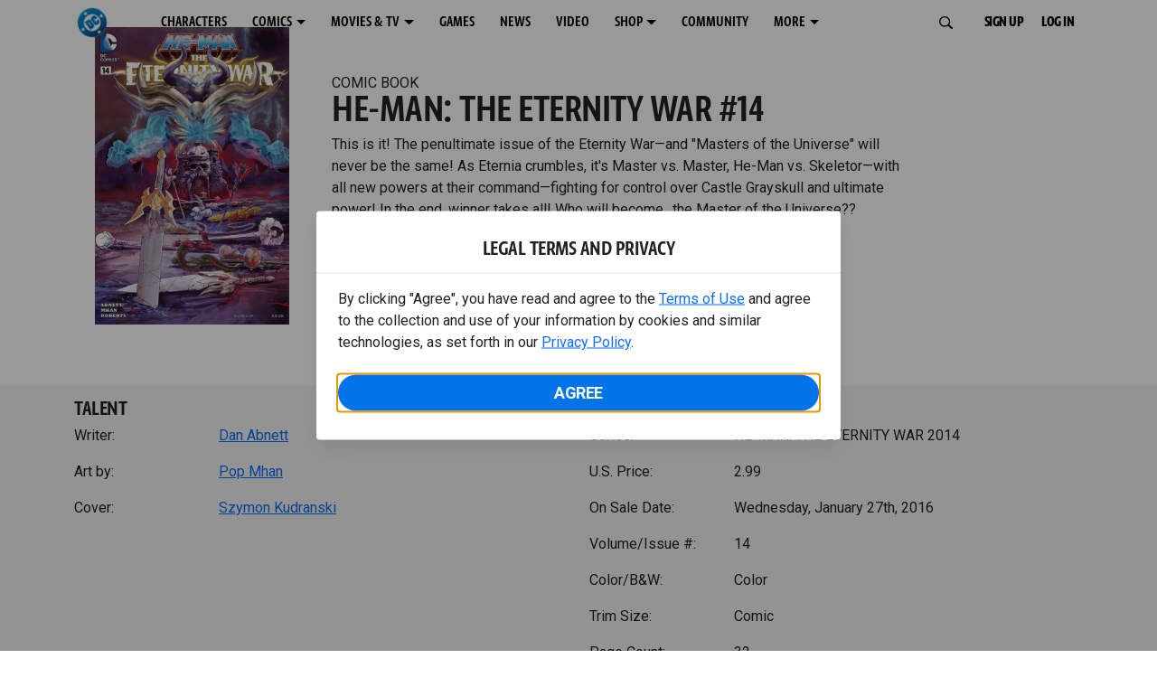

--- FILE ---
content_type: text/html; charset=utf-8
request_url: https://www.dc.com/comics/he-man-the-eternity-war-2014/he-man-the-eternity-war-14
body_size: 26540
content:
<!DOCTYPE html><html lang="en-us"><head><meta charSet="utf-8"/><meta name="viewport" content="width=device-width, initial-scale=1, minimum-scale=1, shrink-to-fit=no"/><title>HE-MAN: THE ETERNITY WAR #14 | DC</title><meta property="og:title" content="HE-MAN: THE ETERNITY WAR #14 | DC"/><meta name="twitter:title" content="HE-MAN: THE ETERNITY WAR #14 | DC"/><meta property="og:type" content="website"/><meta property="og:image" content=""/><meta property="og:image:width" content="600"/><meta property="og:image:height" content="600"/><meta property="og:image:alt" content="DC Logo"/><meta name="twitter:image" content=""/><meta name="twitter:image:alt" content="DC Logo"/><meta name="description" content="This is it! The penultimate issue of the Eternity War—and &quot;Masters of the Universe&quot; will never be the same! As Eternia crumbles, it&#x27;s Master vs. Master, He-Man vs. "/><meta property="og:description" content="This is it! The penultimate issue of the Eternity War—and &quot;Masters of the Universe&quot; will never be the same! As Eternia crumbles, it&#x27;s Master vs. Master, He-Man vs. "/><meta name="twitter:description" content="This is it! The penultimate issue of the Eternity War—and &quot;Masters of the Universe&quot; will never be the same! As Eternia crumbles, it&#x27;s Master vs. Master, He-Man vs. "/><meta property="og:url" content="https://www.dc.com/comics/he-man-the-eternity-war-2014/he-man-the-eternity-war-14"/><meta name="robots" content="max-image-preview:large"/><link rel="canonical" href="https://www.dc.com/comics/he-man-the-eternity-war-2014/he-man-the-eternity-war-14"/><meta property="og:site_name" content="DC"/><meta name="twitter:card" content="summary_large_image"/><meta name="twitter:site" content="@DCComics"/><link rel="icon" type="image/x-icon" href="/favicon.ico"/><meta name="next-head-count" content="22"/><link rel="preload" href="/css/app.css" as="style"/><link rel="preload" href="/css/aos.css" as="style"/><link rel="stylesheet" href="/css/app.css"/><link rel="stylesheet" href="/css/aos.css"/><link rel="stylesheet" data-href="https://fonts.googleapis.com/css2?family=Roboto:ital,wght@0,100;0,300;0,400;0,500;0,700;0,900;1,100;1,300;1,400;1,500;1,700;1,900&amp;display=swap"/><link data-next-font="" rel="preconnect" href="/" crossorigin="anonymous"/><script type="application/ld+json" data-nscript="beforeInteractive">{"@context":"https://schema.org/","@type":"ComicSeries","description":"This is it! The penultimate issue of the Eternity War—and \"Masters of the Universe\" will never be the same! As Eternia crumbles, it's Master vs. Master, He-Man vs. ","name":"HE-MAN: THE ETERNITY WAR 2014","hasPart":{"@type":"ComicIssue","issueNumber":"14","datePublished":"2016-01-27T00:00:00.000Z","hasPart":[{"@type":"ComicStory","name":"HE-MAN: THE ETERNITY WAR #14","artist":{"@type":"Person","name":"Pop Mhan"},"author":{"@type":"Person","name":"Dan Abnett"}}]}}</script><link rel="preload" href="https://d1mgq2hv32qvw2.cloudfront.net/dc/_next/static/css/2f03f19f3e0d1090.css" as="style"/><link rel="stylesheet" href="https://d1mgq2hv32qvw2.cloudfront.net/dc/_next/static/css/2f03f19f3e0d1090.css" data-n-g=""/><noscript data-n-css=""></noscript><script defer="" nomodule="" src="https://d1mgq2hv32qvw2.cloudfront.net/dc/_next/static/chunks/polyfills-42372ed130431b0a.js"></script><script src="/js/ccpa/user-consent.min.js" type="text/javascript" defer="" data-nscript="beforeInteractive"></script><script src="https://d1mgq2hv32qvw2.cloudfront.net/dc/_next/static/chunks/webpack-021d15e91c6765be.js" defer=""></script><script src="https://d1mgq2hv32qvw2.cloudfront.net/dc/_next/static/chunks/framework-add3a3f6d8319c9a.js" defer=""></script><script src="https://d1mgq2hv32qvw2.cloudfront.net/dc/_next/static/chunks/main-4676fb2063024ce8.js" defer=""></script><script src="https://d1mgq2hv32qvw2.cloudfront.net/dc/_next/static/chunks/pages/_app-59199fd5e6673ddf.js" defer=""></script><script src="https://d1mgq2hv32qvw2.cloudfront.net/dc/_next/static/chunks/efb5ef45-86aced3c3900b89b.js" defer=""></script><script src="https://d1mgq2hv32qvw2.cloudfront.net/dc/_next/static/chunks/3569-4c4cf03d5326c26e.js" defer=""></script><script src="https://d1mgq2hv32qvw2.cloudfront.net/dc/_next/static/chunks/466-bf8cc732e17932a4.js" defer=""></script><script src="https://d1mgq2hv32qvw2.cloudfront.net/dc/_next/static/chunks/5456-13cd26319a311b50.js" defer=""></script><script src="https://d1mgq2hv32qvw2.cloudfront.net/dc/_next/static/chunks/5241-76bb87648e8d3d7b.js" defer=""></script><script src="https://d1mgq2hv32qvw2.cloudfront.net/dc/_next/static/chunks/7737-d5effc0c8e671a1a.js" defer=""></script><script src="https://d1mgq2hv32qvw2.cloudfront.net/dc/_next/static/chunks/5114-2a14010181d7dbfa.js" defer=""></script><script src="https://d1mgq2hv32qvw2.cloudfront.net/dc/_next/static/chunks/pages/comics/%5BcomicSeriesId%5D/%5Bid%5D-d19964e4bdad42fa.js" defer=""></script><script src="https://d1mgq2hv32qvw2.cloudfront.net/dc/_next/static/-RmJR-zqvw53_gqCF3Uqn/_buildManifest.js" defer=""></script><script src="https://d1mgq2hv32qvw2.cloudfront.net/dc/_next/static/-RmJR-zqvw53_gqCF3Uqn/_ssgManifest.js" defer=""></script><style data-styled="" data-styled-version="6.1.13">.ibbozC{overflow-x:hidden;}/*!sc*/
data-styled.g1[id="sc-mv59fp-0"]{content:"ibbozC,"}/*!sc*/
.bnaPNv{background:#F5F5F5;}/*!sc*/
.jtea-Dy{background:#0074e8;}/*!sc*/
data-styled.g2[id="sc-1kgvi68-0"]{content:"hAKiEw,bnaPNv,jtea-Dy,"}/*!sc*/
.kmKpUH{height:0;-webkit-overflow-scrolling:touch;}/*!sc*/
.kmKpUH.fixed-header{width:100%;}/*!sc*/
.kmKpUH .navContainer{width:100%;}/*!sc*/
@media (max-width:575px){.kmKpUH .nav-item a{padding-left:20px;padding-right:20px;}}/*!sc*/
@media (max-width:575px){.kmKpUH .nav-item:first-child{margin-top:0;}.kmKpUH .nav-item:first-child.secondary-cta a{padding-left:10px;padding-right:10px;}}/*!sc*/
.kmKpUH .mobileIsOpen{height:100%;overflow-y:scroll;align-items:flex-start;}/*!sc*/
data-styled.g4[id="sc-ip1hz2-0"]{content:"kmKpUH,"}/*!sc*/
.inWQdE{-webkit-overflow-scrolling:touch;display:flex;width:100%;margin:0;padding:0;transition:background-color 0.5s ease-in-out;}/*!sc*/
.inWQdE .navbar{display:flex;width:100%;margin:0;padding:0;transition:background-color 0.5s ease-in-out;}/*!sc*/
.inWQdE .navbar ul{display:flex;padding-bottom:0;margin-bottom:0;}/*!sc*/
.inWQdE .navbar .navbar-img{width:100px;float:left;padding-right:1rem;background:none;}/*!sc*/
.inWQdE .navbar .navbar-toggler{border-radius:50%;height:40px;width:40px;padding:0;margin:0.5rem;}/*!sc*/
.inWQdE .navbar .icon-bar{width:22px;transition:all 0.2s;display:block;width:22px;height:2px;border-radius:1px;margin:4px auto;margin-top:4px;}/*!sc*/
.inWQdE .navbar .navbar-toggler .top-bar{transform:rotate(45deg);transform-origin:10% 10%;}/*!sc*/
.inWQdE .navbar .navbar-toggler.open .middle-bar{opacity:0;}/*!sc*/
.inWQdE .navbar .navbar-toggler.open .bottom-bar{transform:rotate(-45deg);transform-origin:10% 90%;}/*!sc*/
.inWQdE .navbar .navbar-toggler.closed .top-bar{transform:rotate(0);}/*!sc*/
.inWQdE .navbar .navbar-toggler.closed .middle-bar{opacity:1;}/*!sc*/
.inWQdE .navbar .navbar-toggler.closed .bottom-bar{transform:rotate(0);}/*!sc*/
.inWQdE .navbar .dropContainer,.inWQdE .navbar .dropdown-menu{border-radius:0;margin-top:0;padding:0;right:0;min-width:fit-content;white-space:initial;left:auto;}/*!sc*/
.inWQdE .navbar .navbar-collapse ul li .nav-link{text-align:center;text-transform:uppercase;}/*!sc*/
.inWQdE .navbar .collapsing .nav-link{padding-right:0;text-transform:uppercase;}/*!sc*/
.inWQdE .navbar .navbar-text{float:left;padding:0.75rem 1.875rem;background:transparent;width:100%;justify-content:space-between;display:inline-flex;flex-direction:row;flex-wrap:nowrap;text-transform:uppercase;}/*!sc*/
.inWQdE .navbar .dropdown-item{padding:0;width:100%;text-align:center;}/*!sc*/
.inWQdE .navbar .navbar-collapse ul li .nav-link{padding:0.5rem;text-transform:uppercase;}/*!sc*/
@media (max-width:991.98px){.inWQdE .navbar{height:auto;}.inWQdE .navbar .dropdown-menu,.inWQdE .navbar .dropContainer{width:100%;border-radius:0;margin-top:0;}.inWQdE .navbar .navbar-nav,.inWQdE .navbar .collapsing .navbar-nav{flex-direction:column-reverse;}.inWQdE .navbar .navbar-collapse ul li .nav-link{padding-right:0;text-transform:uppercase;}.inWQdE .navbar .navbar-nav .dropdown-menu{position:absolute;}.inWQdE .navbar .dropdown-item{letter-spacing:normal;padding:0 0.5rem;width:100%;text-align:center;}.inWQdE .navbar .mobile-nav-button-container{width:100%;}}/*!sc*/
.inWQdE .navbar .show-animated-logo-on-hover .main-logo{display:block;}/*!sc*/
.inWQdE .navbar .show-animated-logo-on-hover .animated-logo{display:none;}/*!sc*/
.inWQdE .navbar .show-animated-logo-on-hover:hover .main-logo{display:none;}/*!sc*/
.inWQdE .navbar .show-animated-logo-on-hover:hover .animated-logo{display:block;}/*!sc*/
data-styled.g5[id="sc-yx3rq-0"]{content:"inWQdE,"}/*!sc*/
.fvYNid.btn-icon-arrow{display:none;}/*!sc*/
data-styled.g6[id="sc-1xjpthi-0"]{content:"fvYNid,"}/*!sc*/
.iwXUtj{display:flex;align-items:center;width:100%;}/*!sc*/
data-styled.g7[id="sc-1gwnyll-0"]{content:"iwXUtj,"}/*!sc*/
.kZeuPT{position:relative;flex-wrap:nowrap;padding:5px;}/*!sc*/
@media (max-width:1200px){.kZeuPT{top:0;}.kZeuPT input[type='search']::-ms-clear{display:none;width:0;height:0;}.kZeuPT input[type='search']::-ms-reveal{display:none;width:0;height:0;}.kZeuPT input[type='search']::-webkit-search-decoration,.kZeuPT input[type='search']::-webkit-search-cancel-button,.kZeuPT input[type='search']::-webkit-search-results-button,.kZeuPT input[type='search']::-webkit-search-results-decoration{display:none;}}/*!sc*/
@media (min-width:1200px){.kZeuPT input{min-width:unset;}}/*!sc*/
data-styled.g8[id="sc-1gwnyll-1"]{content:"kZeuPT,"}/*!sc*/
.jHWQI{margin-left:0px;padding-left:10px;}/*!sc*/
data-styled.g9[id="sc-1gwnyll-2"]{content:"jHWQI,"}/*!sc*/
.dzjeBi{border:unset;padding:unset;background-color:unset;background-size:cover;}/*!sc*/
data-styled.g10[id="sc-1gwnyll-3"]{content:"dzjeBi,"}/*!sc*/
.ZfAtp{width:1.5rem;height:1.5rem;}/*!sc*/
data-styled.g11[id="sc-1gwnyll-4"]{content:"ZfAtp,"}/*!sc*/
.hQHxbg{position:relative;}/*!sc*/
.hQHxbg>*{text-decoration:none!important;}/*!sc*/
.hQHxbg.card-container{outline:none;border:3px solid transparent;width:100%;text-align:initial;}/*!sc*/
.hQHxbg.card-container .card-border{position:relative;display:flex;flex-direction:column;width:100%;height:100%;}/*!sc*/
.hQHxbg.card-container .card-content .play-button::before{content:'';position:absolute;z-index:1;top:50%;left:50%;transform:translate(-50%,-50%);width:2.5rem;height:2.5rem;background-color:#0f0e13b3;border-radius:50%;}/*!sc*/
.hQHxbg.card-container .card-content .play-button::after{content:'';position:absolute;z-index:2;top:50%;left:50%;transform:translate(-30%,-50%);border-style:solid;border-color:transparent transparent transparent #f6f6f6;border-width:0.5625rem 0 0.5625rem 0.75rem;box-sizing:border-box;}/*!sc*/
.hQHxbg.card-container .card-play-button{z-index:500;cursor:pointer;border:none;background:transparent;}/*!sc*/
.hQHxbg.card-container .card-play-icon{background:transparent;}/*!sc*/
.hQHxbg.card-container .code-block-variant{width:100%;}/*!sc*/
.hQHxbg.card-container .card-image{position:relative;}/*!sc*/
.hQHxbg.card-container .card-content{position:relative;}/*!sc*/
.hQHxbg.card-container .card-content .initial-img-wrapper{padding-bottom:0px!important;}/*!sc*/
.hQHxbg.card-container .card-content>picture{width:100%;}/*!sc*/
.hQHxbg.card-container .card-image-button{z-index:1;}/*!sc*/
.hQHxbg.card-container .card-image-content,.hQHxbg.card-container .card-metadata-content{width:100%;height:100%;position:relative;display:flex;flex-direction:column;align-content:flex-end;align-items:flex-start;justify-content:flex-start;}/*!sc*/
.hQHxbg.card-container .card-image-content{width:100%;height:100%;bottom:0;position:absolute;}/*!sc*/
.hQHxbg.card-container .card-metadata-info{width:100%;height:100%;display:flex;flex-direction:column;justify-content:center;padding:0.5em 0.5em;}/*!sc*/
.hQHxbg.card-container .card-metadata-main-info{width:calc(100% - 4px);display:flex;flex-direction:column;justify-content:center;margin:2px;}/*!sc*/
.hQHxbg.card-container .card-superscript{margin-bottom:5px;}/*!sc*/
.hQHxbg.card-container .card-cta,.hQHxbg.card-container .card-buttons-container{display:flex;align-self:start;z-index:4;flex-direction:row;}/*!sc*/
.hQHxbg.card-container .card-buttons-container{display:flex;flex-wrap:wrap;gap:8px;justify-content:flex-start;}/*!sc*/
.hQHxbg.card-container .card-buttons-container>a{flex:1 0 auto;max-width:100%;min-width:0;white-space:normal;overflow-wrap:break-word;word-break:break-word;text-align:center;}/*!sc*/
.hQHxbg.card-container .card-buttons-container.wrap{flex-direction:column;}/*!sc*/
.hQHxbg.card-container .card-buttons-container.wrap>a{flex-basis:100%;width:100%;}/*!sc*/
@media (max-width:360px){.hQHxbg.card-container .card-buttons-container{flex-direction:column;}.hQHxbg.card-container .card-buttons-container>a{flex-basis:100%;width:100%;}}/*!sc*/
.hQHxbg.card-container .card-play-icon{bottom:0;width:20%;max-width:80px;min-width:30px;height:auto;}/*!sc*/
.hQHxbg.card-container .card-play-button{max-width:80px;min-width:30px;width:10%;}/*!sc*/
.hQHxbg.card-container .card-play-button-link{width:100%;margin:0 0 1em 1em;position:absolute;bottom:0;text-align:left;}/*!sc*/
.hQHxbg.card-container .card-now-playing{width:100%;height:100%;display:flex;align-items:center;justify-content:center;align-content:center;flex-wrap:wrap;}/*!sc*/
.hQHxbg.actionable-card:hover{cursor:pointer;}/*!sc*/
.hQHxbg.card-container-default .card-content .card-metadata-content .card-metadata .card-metadata-info,.hQHxbg.card-container-default .card-content .card-metadata-content .card-metadata .card-metadata-main-info{justify-content:start;}/*!sc*/
.hQHxbg.card-container-default .card-content .card-metadata-content .card-metadata .card-metadata-info .card-cta,.hQHxbg.card-container-default .card-content .card-metadata-content .card-metadata .card-metadata-main-info .card-cta{margin-top:auto;}/*!sc*/
.hQHxbg.card-container:focus-within{outline:none;}/*!sc*/
.hQHxbg .card-button{position:absolute;font-size:0;z-index:3;top:0;right:0;bottom:0;left:0;}/*!sc*/
.hQHxbg .card-title{position:relative;}/*!sc*/
.hQHxbg .red-line-block{display:none;}/*!sc*/
.hQHxbg .usePointer{cursor:pointer;}/*!sc*/
.hQHxbg .defaultPointer{cursor:default;}/*!sc*/
.hQHxbg.card-container-default .slanted-img-shadow .card-metadata-content{min-height:265px;}/*!sc*/
.hQHxbg.card-container-default .slanted-img-shadow .card-image{min-height:285px;}/*!sc*/
.hQHxbg.card-container-default .slanted-img-shadow .card-image img{-webkit-clip-path:polygon(0 0,100% 0,100% 88%,0 99%);clip-path:polygon(0 0,100% 0,100% 88%,0 99%);max-height:17.8125rem;-o-object-fit:cover;object-fit:cover;height:100%;position:top;}/*!sc*/
.hQHxbg.card-container-default .slanted-img-shadow .card-content .card-metadata-content .card-metadata{display:flex;align-content:center;}/*!sc*/
.hQHxbg.card-container-default .slanted-img-shadow .card-content .card-metadata-content .card-metadata .card-metadata-info,.hQHxbg.card-container-default .slanted-img-shadow .card-content .card-metadata-content .card-metadata .card-metadata-main-info{justify-content:center;}/*!sc*/
.hQHxbg.card-container-default .slanted-img-shadow .card-content .card-metadata-content .card-metadata .card-metadata-info .card-cta,.hQHxbg.card-container-default .slanted-img-shadow .card-content .card-metadata-content .card-metadata .card-metadata-main-info .card-cta{margin-bottom:1rem;}/*!sc*/
.hQHxbg .card-secondary-image{max-width:100px;margin-bottom:7px;}/*!sc*/
.hQHxbg .img-left .card-metadata-container,.hQHxbg .img-right .card-metadata-container{flex-grow:1;}/*!sc*/
.hQHxbg .img-left .card-metadata-content .card-metadata .card-secondary-image,.hQHxbg .img-right .card-metadata-content .card-metadata .card-secondary-image{margin-bottom:7px;margin-top:-7px;}/*!sc*/
data-styled.g12[id="sc-s7bz8o-0"]{content:"hQHxbg,"}/*!sc*/
.dyqJIY{position:relative;}/*!sc*/
.dyqJIY>*{text-decoration:none!important;}/*!sc*/
data-styled.g13[id="sc-1vswtjq-0"]{content:"dyqJIY,"}/*!sc*/
.kcpCIy{width:100%;word-wrap:break-word;}/*!sc*/
.kcpCIy ul,.kcpCIy li{list-style-position:inside!important;}/*!sc*/
.kcpCIy a{text-transform:inherit;}/*!sc*/
.kcpCIy .read-more{letter-spacing:inherit;font-size:inherit;font-weight:700;}/*!sc*/
.kcpCIy .read-more:hover{text-decoration:underline;}/*!sc*/
.kcpCIy .read-more:focus,.kcpCIy .read-more:focus-visible{font-size:1rem!important;}/*!sc*/
.kcpCIy .collapsible.collapsed{overflow:hidden;display:-webkit-box;-webkit-box-orient:vertical;-webkit-line-clamp:0;}/*!sc*/
.kcpCIy .hideButton{display:none;}/*!sc*/
data-styled.g14[id="sc-g8nqnn-1"]{content:"kcpCIy,"}/*!sc*/
.bvoaEb{text-align:inherit;}/*!sc*/
data-styled.g15[id="sc-g8nqnn-0"]{content:"bvoaEb,"}/*!sc*/
.bQNitH{width:100%;}/*!sc*/
data-styled.g16[id="sc-b3fnpg-0"]{content:"bQNitH,"}/*!sc*/
.etDfMu{width:460px;display:flex;justify-content:space-between;}/*!sc*/
@media (max-width:575px){.etDfMu{width:100%;}}/*!sc*/
data-styled.g17[id="sc-b3fnpg-1"]{content:"etDfMu,"}/*!sc*/
.dZvUAy{width:160px;padding-right:10px;}/*!sc*/
data-styled.g18[id="sc-b3fnpg-2"]{content:"dZvUAy,"}/*!sc*/
.cTooVW{display:flex;flex-wrap:wrap;width:300px;}/*!sc*/
.cTooVW *:last-child *::after{content:'';}/*!sc*/
.cTooVW *:last-child p{display:block;}/*!sc*/
data-styled.g19[id="sc-b3fnpg-3"]{content:"cTooVW,"}/*!sc*/
.euYhWK *{display:inline;margin-right:4px;}/*!sc*/
.euYhWK *::after{content:',';}/*!sc*/
.euYhWK * *{margin-right:0;}/*!sc*/
data-styled.g20[id="sc-b3fnpg-4"]{content:"euYhWK,"}/*!sc*/
.cOIxau .content-tray-carousel{margin-top:30px;padding-bottom:1.688rem;}/*!sc*/
@media (max-width:570px){.cOIxau .content-tray-carousel .content-tray-slider-remove-swipe{transform:translate3d(0,0,0)!important;margin:auto;}}/*!sc*/
.cOIxau .topArrowsCarousel .content-tray-carousel{margin-top:1.5rem;}/*!sc*/
.cOIxau .collection-content{position:relative;margin-left:40px;margin-right:40px;}/*!sc*/
.cOIxau .collection-content.topArrowsCarousel.noTitleSection{padding-top:4.5rem;}/*!sc*/
.cOIxau .collection-content.topArrowsCarousel.noTitleSection .content-tray-carousel{margin-top:0px!important;}/*!sc*/
@media (max-width:575px){.cOIxau .collection-content{margin-left:0;margin-right:0;}}/*!sc*/
.cOIxau .content-tray-button-group{top:0;}/*!sc*/
.cOIxau .content-tray-item .card-container-shadow.card-container-default img{border:none;}/*!sc*/
.cOIxau .content-tray-dots{position:inherit;}/*!sc*/
.cOIxau .no-select,.cOIxau .content-tray-item img{-webkit-user-select:none;-khtml-user-select:none;-moz-user-select:none;-o-user-select:none;user-select:none;-webkit-user-drag:none;-khtml-user-drag:none;-moz-user-drag:none;-o-user-drag:none;user-drag:none;}/*!sc*/
.cOIxau .title-ellipsis{overflow:hidden;display:-webkit-box;-webkit-line-clamp:2;-webkit-box-orient:vertical;font-size:1rem;}/*!sc*/
data-styled.g21[id="sc-wn3gdw-1"]{content:"cOIxau,"}/*!sc*/
.jmJgDJ.initial-img-wrapper{padding-bottom:unset;position:relative;display:inline-block;width:100%;}/*!sc*/
.jmJgDJ.initial-img-wrapper.img-wrapper-override{padding-bottom:0;position:static;}/*!sc*/
.jmJgDJ.lozad[data-loaded='false'],.jmJgDJ.lozad:not([data-loaded]){position:absolute;left:0;}/*!sc*/
@media (max-width:480px){.jmJgDJ{width:100%;}}/*!sc*/
data-styled.g22[id="sc-1yqdqs7-0"]{content:"jmJgDJ,"}/*!sc*/
.kWdNJk.tray-next{top:50%;right:-65px;padding:0;position:absolute;}/*!sc*/
data-styled.g23[id="sc-1fq0dfr-1"]{content:"kWdNJk,"}/*!sc*/
.hXSAWx.tray-previous{top:50%;left:-65px;padding:0;position:absolute;}/*!sc*/
data-styled.g24[id="sc-1fq0dfr-0"]{content:"hXSAWx,"}/*!sc*/
.fCdWAm{--col-width:calc(100% / 2);}/*!sc*/
@media (max-width:575px){.fCdWAm{--col-width:calc(100% / 1);}}/*!sc*/
@media (min-width:576px) and (max-width:1024px){.fCdWAm{--col-width:calc(100% / 2);}}/*!sc*/
.fCdWAm.fixed-height{height:100%;overflow-y:auto;overflow-x:hidden;}/*!sc*/
@media (max-width:991.98px){.fCdWAm.fixed-height{height:320px;}}/*!sc*/
.fCdWAm .col-custom{flex:0 0 var(--col-width);max-width:var(--col-width);}/*!sc*/
.fCdWAm .col{margin-bottom:15px;}/*!sc*/
.fCdWAm .title-break-word{overflow-wrap:break-word;}/*!sc*/
data-styled.g25[id="sc-1q6k1vi-0"]{content:"fCdWAm,"}/*!sc*/
.cqYpDX{z-index:1;position:relative;}/*!sc*/
.cqYpDX .btn-link{font-size:0.8rem;}/*!sc*/
.cqYpDX .btn-legal{text-transform:none;}/*!sc*/
.cqYpDX .legal{text-transform:none;padding:0.55em 1.5em 0.5em;margin:0 0 0.25rem;line-height:2;}/*!sc*/
.cqYpDX .legal >div{line-height:1.375rem;padding-bottom:12px;}/*!sc*/
.cqYpDX .footer-logo{justify-content:center;display:flex;padding-top:30px;padding-bottom:0.75rem;}/*!sc*/
data-styled.g26[id="sc-1lm6p4u-0"]{content:"cqYpDX,"}/*!sc*/
</style><link rel="stylesheet" href="https://fonts.googleapis.com/css2?family=Roboto:ital,wght@0,100;0,300;0,400;0,500;0,700;0,900;1,100;1,300;1,400;1,500;1,700;1,900&display=swap"/></head><body><div id="__next"><article id="page151" class="sc-mv59fp-0 ibbozC w-100 min-vh-100 page"><section id="page151-band11655" class="band sc-1kgvi68-0 hAKiEw"><div class="container"><div class="sc-9yqi7r-0 drgLtr row d-flex" data-testid="layoutTest"><div class="sc-1que0jb-0 d-flex flex-column col-xs col-lg-12 align-items-start justify-content-start" color="none" data-testid="columnTest"><div id="page151-band11655-Header11656" data-testid="header-container" class="sc-ip1hz2-0 kmKpUH fixed-header"><div class="w-100"><div class="navbar justify-content-between header fixed-top mobileIsClosed searchIsClosed"><div class="container d-none d-sm-flex"><div class="justify-content-end d-none d-sm-flex navContainer"><div direction="horizontal" class="sc-yx3rq-0 inWQdE"><nav id="page151-band11655-Header11656-NavigationBar-default" aria-label="default main menu" class="navbar navbar navbar-expand-xl"><div class="container-fluid"><a href="/" data-testid="main-nav-logo" class="navbar-brand navbar-brand"><img class="DC Logo main-logo" src="https://static.dc.com/2024-08/dc-logo-313x313.svg" alt="DC Logo" loading="lazy"/></a><button aria-label="Toggle navigation" type="button" data-testid="main-nav-toggle" class="closed navbar-toggler"><span class="icon-bar top-bar"></span><span class="icon-bar middle-bar"></span><span class="icon-bar bottom-bar"></span></button><div class="collapse navbar-collapse"><ul class="mr-auto navbar-nav"><li class="nav-item"><a href="/characters" target="_top" class="nav-link nav-link"><span class="nav-link-text">CHARACTERS</span></a></li><li class="dropdown nav-item"><a aria-label="COMICS menu options" aria-haspopup="true" href="#" class="dropdown-toggle nav-link" aria-expanded="false">COMICS</a><div tabindex="-1" role="menu" aria-hidden="true" class="dropdown-menu" data-bs-popper="static"><div class="subnav-container"><a href="/comics" target="_top" tabindex="0" role="menuitem" class="dropContainer dropdown-item"><div class="navbar-text">LATEST COMICS</div></a><a href="https://www.dcuniverseinfinite.com/go" target="_top" tabindex="0" role="menuitem" class="dropContainer dropdown-item"><div class="navbar-text">DC GO!</div></a><a href="https://www.dcuniverseinfinite.com/" target="_top" tabindex="0" role="menuitem" class="dropContainer dropdown-item"><div class="navbar-text">DC UNIVERSE INFINITE</div></a><a href="https://www.dcuniverseinfinite.com/browse/comics?sort=eyJkZWZhdWx0Ijp0cnVlLCJkaXJlY3Rpb24iOiJkZXNjIiwiZmllbGQiOiJjcmVhdGVkX29uIn0%3D&amp;category=W3siZG9jdW1lbnRUeXBlIjoiY29sbGVjdGlvbiIsImtleSI6InNlYXJjaC1icm93c2UtdHlwZSIsInZhbHVlIjoidG9wLXN0b3J5LWFyY3MifV0%3D" target="_top" tabindex="0" role="menuitem" class="dropContainer dropdown-item"><div class="navbar-text">TOP STORYLINES</div></a><a href="https://www.dcuniverseinfinite.com/browse/comics?sort=eyJkZWZhdWx0Ijp0cnVlLCJkaXJlY3Rpb24iOiJkZXNjIiwiZmllbGQiOiJjcmVhdGVkX29uIn0%3D&amp;category=W3siZG9jdW1lbnRUeXBlIjoiY29sbGVjdGlvbiIsImtleSI6InNlYXJjaC1icm93c2UtdHlwZSIsInZhbHVlIjoic2hvd2Nhc2UifV0%3D&amp;page=2&amp;series" target="_top" tabindex="0" role="menuitem" class="dropContainer dropdown-item"><div class="navbar-text">SHOWCASE COLLECTIONS</div></a><a href="/ComicShopLocator" target="_top" tabindex="0" role="menuitem" class="dropContainer dropdown-item"><div class="navbar-text">COMIC SHOP LOCATOR</div></a><a href="https://subscriptions.dccomics.com/" target="_top" tabindex="0" role="menuitem" class="dropContainer dropdown-item"><div class="navbar-text">PRINT SUBSCRIPTIONS</div></a></div></div></li><li class="dropdown nav-item"><a aria-label="MOVIES &amp; TV menu options" aria-haspopup="true" href="#" class="dropdown-toggle nav-link" aria-expanded="false">MOVIES &amp; TV</a><div tabindex="-1" role="menu" aria-hidden="true" class="dropdown-menu" data-bs-popper="static"><div class="subnav-container"><a href="/movies" target="_top" tabindex="0" role="menuitem" class="dropContainer dropdown-item"><div class="navbar-text">DC MOVIES</div></a><a href="/tv" target="_top" tabindex="0" role="menuitem" class="dropContainer dropdown-item"><div class="navbar-text">DC SERIES</div></a><a href="https://www.hbomax.com/channel/dc" target="_blank" tabindex="0" role="menuitem" class="dropContainer dropdown-item"><div class="navbar-text">DC ON HBO MAX</div></a></div></div></li><li class="nav-item"><a href="/games" target="_top" class="nav-link nav-link"><span class="nav-link-text">GAMES</span></a></li><li class="nav-item"><a href="/news" target="_top" class="nav-link nav-link"><span class="nav-link-text">NEWS</span></a></li><li class="nav-item"><a href="/videos" target="_top" class="nav-link nav-link"><span class="nav-link-text">VIDEO</span></a></li><li class="dropdown nav-item"><a aria-label="SHOP menu options" aria-haspopup="true" href="#" class="dropdown-toggle nav-link" aria-expanded="false">SHOP</a><div tabindex="-1" role="menu" aria-hidden="true" class="dropdown-menu" data-bs-popper="static"><div class="subnav-container"><a href="https://shop.dc.com/?utm_source=dc.com&amp;utm_medium=referral&amp;utm_campaign=dc-web-navigation&amp;utm_term=&amp;utm_content=" target="_blank" tabindex="0" role="menuitem" class="dropContainer dropdown-item"><div class="navbar-text">DC SHOP</div></a><a href="https://shop.dc.com/collections/new-arrivals" target="_blank" tabindex="0" role="menuitem" class="dropContainer dropdown-item"><div class="navbar-text">NEW</div></a><a href="https://shop.dc.com/collections/supergirl-2026-merch-apparel?utm_source=dc.com&amp;utm_medium=referral&amp;utm_campaign=dc-navigation-supergirl-link&amp;utm_term=&amp;utm_content=" target="_blank" tabindex="0" role="menuitem" class="dropContainer dropdown-item"><div class="navbar-text">SHOP SUPERGIRL (2026 MOVIE)</div></a><a href="https://shop.dc.com/pages/batman?utm_source=dc.com&amp;utm_medium=referral&amp;utm_campaign=dc-web-navigation&amp;utm_term=&amp;utm_content=" target="_blank" tabindex="0" role="menuitem" class="dropContainer dropdown-item"><div class="navbar-text">SHOP BATMAN</div></a><a href="https://shop.dc.com/collections/superman?utm_source=dc.com&amp;utm_medium=referral&amp;utm_campaign=dc-web-navigation&amp;utm_term=&amp;utm_content=" target="_blank" tabindex="0" role="menuitem" class="dropContainer dropdown-item"><div class="navbar-text">SHOP SUPERMAN</div></a><a href="https://shop.dc.com/collections/wonder-woman?utm_source=dc.com&amp;utm_medium=referral&amp;utm_campaign=dc-web-navigation&amp;utm_term=&amp;utm_content=" target="_blank" tabindex="0" role="menuitem" class="dropContainer dropdown-item"><div class="navbar-text">SHOP WONDER WOMAN</div></a></div></div></li><li class="nav-item"><a href="https://discord.com/servers/dc-official-1253043746090520626" target="_blank" class="nav-link nav-link"><span class="nav-link-text">COMMUNITY</span></a></li><li class="dropdown nav-item"><a aria-label="MORE menu options" aria-haspopup="true" href="#" class="dropdown-toggle nav-link" aria-expanded="false">MORE</a><div tabindex="-1" role="menu" aria-hidden="true" class="dropdown-menu" data-bs-popper="static"><div class="subnav-container"><a href="https://nft.dcuniverse.com/" target="_top" tabindex="0" role="menuitem" class="dropContainer dropdown-item"><div class="navbar-text">DC NFTS</div></a><a href="https://www.dcfandome.com/" target="_top" tabindex="0" role="menuitem" class="dropContainer dropdown-item"><div class="navbar-text">DC FANDOME</div></a><a href="https://multiverse.dc.com/myoriginstory/" target="_top" tabindex="0" role="menuitem" class="dropContainer dropdown-item"><div class="navbar-text">MY DC ORIGIN STORY</div></a></div></div></li><li class="d-none"><a id="signup-default" class="btn btn--primary btn-left btn-lg" href="#" target="_top" role="button" rel="noopener" draggable="false" aria-label="SIGN UP">SIGN UP<span class="btn-icon-section btn-icon-section--after"><span class="sc-1xjpthi-0 fvYNid btn-icon-arrow"></span></span></a><a id="login-default" class="btn btn--primary btn-left btn-lg" href="#" target="_blank" role="button" rel="noopener" draggable="false" aria-label="LOG IN">LOG IN<span class="btn-icon-section btn-icon-section--after"><span class="btn-icon-external"></span></span></a></li></ul></div><div id="page151-band11655-Header11656-NavigationBar-search" class="sc-1gwnyll-0 sc-1gwnyll-1 iwXUtj kZeuPT search-container hide"><div class="sc-1gwnyll-0 sc-1gwnyll-2 iwXUtj jHWQI form-container hide"><button class="sc-1gwnyll-3 sc-1gwnyll-4 dzjeBi ZfAtp action-icon search-icon" tabindex="0" title="Open search" data-interaction="search-open"></button><form role="search" hidden="" class="sc-1gwnyll-0 iwXUtj"><label class="search-input-label" for="page151-band11655-Header11656-NavigationBar-search-q">Search:</label><input id="page151-band11655-Header11656-NavigationBar-search-q" class="search-input" type="search" name="q" title="Search" autoComplete="off" spellcheck="false" placeholder="" data-interaction="search-input" value=""/></form></div></div></div></nav></div><div class="header-button-container"><div class="nav-item"><a id="signup" class="btn btn--primary btn-unset btn-sm" href="#" target="_top" role="button" rel="noopener" draggable="false" aria-label="SIGN UP">SIGN UP<span class="btn-icon-section btn-icon-section--after"><span class="sc-1xjpthi-0 fvYNid btn-icon-arrow"></span></span></a></div><div class="nav-item"><a id="login" class="btn btn--primary btn-unset btn-sm" href="#" target="_blank" role="button" rel="noopener" draggable="false" aria-label="LOG IN">LOG IN<span class="btn-icon-section btn-icon-section--after"><span class="btn-icon-external"></span></span></a></div></div></div></div></div></div></div></div></div></div></section><section id="page151-band11672" class="band sc-1kgvi68-0 hAKiEw"><div class="container comic-details-lede-band"><div class="sc-9yqi7r-0 drgLtr row d-flex" data-testid="layoutTest"><div class="sc-1que0jb-0 d-flex flex-column col-xs col-lg-3 align-items-start justify-content-start" color="none" data-testid="columnTest"><div id="page151-band11672-Card11673" class="sc-s7bz8o-0 hQHxbg card-container h-100"><div class="card-border container-fluid p-0"><div class="row gx-0 no-gutters custom-code-variant"><div class="card-content col-12"></div><div class="card-content card-image-button col-12 usePointer" role="button" target="_self" aria-label="HE-MAN: THE ETERNITY WAR #14" title="HE-MAN: THE ETERNITY WAR #14" data-testid="card-image-button"><div class="sc-1vswtjq-0 dyqJIY"><div style="display: flex">
                            <style>
                              #page151-band11672-Card11673-img {
                                margin: 30px auto 20px;
                                /* Header + Title/Summary/CTAs */
                                --other-above-fold-content: calc(45px + 50px + 296px);
                                --max-image-height: calc(100vh - var(--other-above-fold-content));
                                max-height: max(150px, var(--max-image-height));
                                @media (min-width: 992px) {
                                  margin: 42px 0 0;
                                  max-height: 414px;
                                }
                              }
                            </style>
                            <img id="page151-band11672-Card11673-img" src="https://static.dc.com/dc/files/default_images/heman_ew_14_5b33c43d0a6fb6.35087781.jpg?w=160" alt="HE-MAN: THE ETERNITY WAR #14" class="img card-image" style="width: auto;height: auto;max-width:100%;" srcset="https://static.dc.com/dc/files/default_images/heman_ew_14_5b33c43d0a6fb6.35087781.jpg?w=160 160w,https://static.dc.com/dc/files/default_images/heman_ew_14_5b33c43d0a6fb6.35087781.jpg?w=320 320w,https://static.dc.com/dc/files/default_images/heman_ew_14_5b33c43d0a6fb6.35087781.jpg?w=640 640w" sizes="100vw" height="1750" width="1138" loading="lazy" draggable="false"/>
                          </div></div></div></div></div></div></div><div class="sc-1que0jb-0 d-flex flex-column col-xs col-lg-7 align-items-start justify-content-center" color="none" data-testid="columnTest"><div data-testid="textContainer" class="sc-g8nqnn-1 kcpCIy rich-text text-container" id="page151-band11672-Text11674"><div class="sc-g8nqnn-0 bvoaEb"><p class="text-left">COMIC BOOK</p>
                        
                        <h1 class="text-left">HE-MAN: THE ETERNITY WAR #14</h1>
                        </div></div><div data-testid="textContainer" class="sc-g8nqnn-1 kcpCIy rich-text text-container" id="page151-band11672-Text11676"><div class="sc-g8nqnn-0 bvoaEb"><p class="text-left"><p>This is it! The penultimate issue of the Eternity War—and "Masters of the Universe" will never be the same! As Eternia crumbles, it's Master vs. Master, He-Man vs. Skeletor—with all new powers at their command—fighting for control over Castle Grayskull and ultimate power! In the end, winner takes all! Who will become…the Master of the Universe??</p></p>
                        </div></div><div id="page151-band11672-Code287189" class="rich-text"><div id="page151-band11672-buttons-container" style="display: flex; flex-wrap: wrap; gap: 12px; flex-grow: 1" class="fluid mt-3">
                          <style>
                            .comic-details-lede-band h1 {
                              margin-top: 0px;
                            }
                            .comic-details-lede-band p {
                              margin-bottom: 0px;
                            }
                            @media (max-width: 767.98px) {
                              .comic-details-lede-band h1 {
                                margin-bottom: 0px;
                              }
                            }
                            @media (max-width: 991.98px) {
                              div:has(> #page151-band11672-buttons-container) {
                                margin: 0 auto;
                              }
                            }
                          </style>
                          <div style="flex-grow: 1">
                            <a id="page151-band11672-Button287187" class="btn btn--primary btn-center btn-lg" href="https://www.dcuniverseinfinite.com/join" target="_top" role="button" rel="noopener" style="width: 100%; justify-content: center;">
                              JOIN DC UNIVERSE INFINITE
                            </a>
                          </div>
                          <div style="flex-grow: 1">
                            <a id="page151-band11672-Button285698" class="btn btn--primary btn--primary-outlined btn-center btn-lg" href="https://www.dc.com/blog/2021/10/14/dc-comic-shop-locator" target="_top" role="button" rel="noopener" style="width: 100%; justify-content: center;">
                              FIND A COMIC SHOP NEAR YOU
                            </a>
                          </div>
                        </div></div></div><div class="sc-1que0jb-0 d-flex flex-column col-xs col-lg-2 align-items-start justify-content-start" color="none" data-testid="columnTest"></div></div></div></section><section id="page151-band11690" class="band sc-1kgvi68-0 bnaPNv"><div class="my-5 container"><div class="sc-9yqi7r-0 drgLtr row d-flex" data-testid="layoutTest"><div class="sc-1que0jb-0 d-flex flex-column col-xs col-lg-6 align-items-start justify-content-start" color="none" data-testid="columnTest"><div data-testid="textContainer" class="sc-g8nqnn-1 kcpCIy rich-text text-container" id="page151-band11690-Text11691"><div class="sc-g8nqnn-0 bvoaEb"><h3 class="text-left">Talent</h3>
                        </div></div><div id="page151-band11690-List284726" class="sc-b3fnpg-0 bQNitH"><div class="sc-b3fnpg-0 bQNitH"><div id="page151-band11690-Item284725" class="sc-b3fnpg-1 etDfMu list-values"><div aria-label="list-label" class="sc-b3fnpg-2 dZvUAy"><p>Writer:</p>
                                    </div><div class="sc-b3fnpg-3 cTooVW list-items" aria-label="list-values"><div id="page151-band11690-Subitem284724-0" class="sc-b3fnpg-4 euYhWK"><p><a href="/talent/dan-abnett">Dan Abnett</a></p>
                                              </div></div></div></div></div><div id="page151-band11690-List284714" class="sc-b3fnpg-0 bQNitH"><div class="sc-b3fnpg-0 bQNitH"><div id="page151-band11690-Item284713" class="sc-b3fnpg-1 etDfMu list-values"><div aria-label="list-label" class="sc-b3fnpg-2 dZvUAy"><p>Art by:</p>
                                    </div><div class="sc-b3fnpg-3 cTooVW list-items" aria-label="list-values"><div id="page151-band11690-Subitem284712-0" class="sc-b3fnpg-4 euYhWK"><p><a href="/talent/pop-mhan">Pop Mhan</a></p>
                                              </div></div></div></div></div><div id="page151-band11690-List284720" class="sc-b3fnpg-0 bQNitH"><div class="sc-b3fnpg-0 bQNitH"><div id="page151-band11690-Item284719" class="sc-b3fnpg-1 etDfMu list-values"><div aria-label="list-label" class="sc-b3fnpg-2 dZvUAy"><p>Cover:</p>
                                    </div><div class="sc-b3fnpg-3 cTooVW list-items" aria-label="list-values"><div id="page151-band11690-Subitem284718-0" class="sc-b3fnpg-4 euYhWK"><p><a href="/talent/szymon-kudranski">Szymon Kudranski</a></p>
                                              </div></div></div></div></div><div id="page151-band11690-List284729" class="sc-b3fnpg-0 bQNitH"></div><div id="page151-band11690-List284717" class="sc-b3fnpg-0 bQNitH"></div><div id="page151-band11690-List284723" class="sc-b3fnpg-0 bQNitH"></div></div><div class="sc-1que0jb-0 d-flex flex-column col-xs col-lg-6 align-items-start justify-content-start" color="none" data-testid="columnTest"><div data-testid="textContainer" class="sc-g8nqnn-1 kcpCIy rich-text text-container" id="page151-band11690-Text11706"><div class="sc-g8nqnn-0 bvoaEb"><h3 class="text-left">SPECS</h3>
                        </div></div><div id="page151-band11690-List284732" class="sc-b3fnpg-0 bQNitH"><div class="sc-b3fnpg-0 bQNitH"><div id="page151-band11690-Item284731" class="sc-b3fnpg-1 etDfMu list-values"><div aria-label="list-label" class="sc-b3fnpg-2 dZvUAy"><p>Series:</p>
                                    </div><div class="sc-b3fnpg-3 cTooVW list-items" aria-label="list-values"><div id="page151-band11690-Subitem284730-0" class="sc-b3fnpg-4 euYhWK"><p>HE-MAN: THE ETERNITY WAR 2014</p>
                                              </div></div></div></div></div><div id="page151-band11690-List284735" class="sc-b3fnpg-0 bQNitH"><div class="sc-b3fnpg-0 bQNitH"><div id="page151-band11690-Item284734" class="sc-b3fnpg-1 etDfMu list-values"><div aria-label="list-label" class="sc-b3fnpg-2 dZvUAy"><p>U.S. Price:</p>
                                    </div><div class="sc-b3fnpg-3 cTooVW list-items" aria-label="list-values"><div id="page151-band11690-Subitem284733" class="sc-b3fnpg-4 euYhWK"><p>2.99</p>
                                              </div></div></div></div></div><div id="page151-band11690-List284738" class="sc-b3fnpg-0 bQNitH"><div class="sc-b3fnpg-0 bQNitH"><div id="page151-band11690-Item284737" class="sc-b3fnpg-1 etDfMu list-values"><div aria-label="list-label" class="sc-b3fnpg-2 dZvUAy"><p>On Sale Date:</p>
                                    </div><div class="sc-b3fnpg-3 cTooVW list-items" aria-label="list-values"><div id="page151-band11690-Subitem284736" class="sc-b3fnpg-4 euYhWK"><p>Wednesday, January 27th, 2016</p>
                                              </div></div></div></div></div><div id="page151-band11690-List284741" class="sc-b3fnpg-0 bQNitH"><div class="sc-b3fnpg-0 bQNitH"><div id="page151-band11690-Item284740" class="sc-b3fnpg-1 etDfMu list-values"><div aria-label="list-label" class="sc-b3fnpg-2 dZvUAy"><p>Volume/Issue #:</p>
                                    </div><div class="sc-b3fnpg-3 cTooVW list-items" aria-label="list-values"><div id="page151-band11690-Subitem284739" class="sc-b3fnpg-4 euYhWK"><p>14</p>
                                              </div></div></div></div></div><div id="page151-band11690-List284744" class="sc-b3fnpg-0 bQNitH"><div class="sc-b3fnpg-0 bQNitH"><div id="page151-band11690-Item284743" class="sc-b3fnpg-1 etDfMu list-values"><div aria-label="list-label" class="sc-b3fnpg-2 dZvUAy"><p>Color/B&amp;W:</p>
                                    </div><div class="sc-b3fnpg-3 cTooVW list-items" aria-label="list-values"><div id="page151-band11690-Subitem284742" class="sc-b3fnpg-4 euYhWK"><p>Color</p>
                                              </div></div></div></div></div><div id="page151-band11690-List284747" class="sc-b3fnpg-0 bQNitH"><div class="sc-b3fnpg-0 bQNitH"><div id="page151-band11690-Item284746" class="sc-b3fnpg-1 etDfMu list-values"><div aria-label="list-label" class="sc-b3fnpg-2 dZvUAy"><p>Trim Size:</p>
                                    </div><div class="sc-b3fnpg-3 cTooVW list-items" aria-label="list-values"><div id="page151-band11690-Subitem284745" class="sc-b3fnpg-4 euYhWK"><p>Comic</p>
                                              </div></div></div></div></div><div id="page151-band11690-List284750" class="sc-b3fnpg-0 bQNitH"><div class="sc-b3fnpg-0 bQNitH"><div id="page151-band11690-Item284749" class="sc-b3fnpg-1 etDfMu list-values"><div aria-label="list-label" class="sc-b3fnpg-2 dZvUAy"><p>Page Count:</p>
                                    </div><div class="sc-b3fnpg-3 cTooVW list-items" aria-label="list-values"><div id="page151-band11690-Subitem284748" class="sc-b3fnpg-4 euYhWK"><p>32</p>
                                              </div></div></div></div></div><div id="page151-band11690-List284753" class="sc-b3fnpg-0 bQNitH"><div class="sc-b3fnpg-0 bQNitH"><div id="page151-band11690-Item284752" class="sc-b3fnpg-1 etDfMu list-values"><div aria-label="list-label" class="sc-b3fnpg-2 dZvUAy"><p>Rated:</p>
                                    </div><div class="sc-b3fnpg-3 cTooVW list-items" aria-label="list-values"><div id="page151-band11690-Subitem284751" class="sc-b3fnpg-4 euYhWK"><p>Teen</p>
                                              </div></div></div></div></div></div></div></div></section><section id="page151-band11726" class="band sc-1kgvi68-0 hAKiEw"><div class="my-5 container"><div class="sc-9yqi7r-0 drgLtr row d-flex" data-testid="layoutTest"><div class="sc-1que0jb-0 d-flex flex-column col-xs col-lg-12 align-items-start justify-content-start" color="none" data-testid="columnTest"><div data-testid="textContainer" class="sc-g8nqnn-1 kcpCIy rich-text text-container" id="page151-band11726-Text11727"><div class="sc-g8nqnn-0 bvoaEb"><h2 class="text-left">MORE FROM THIS SERIES</h2>
                        </div></div><div id="page151-band11726-ContentTray11729" class="sc-wn3gdw-1 cOIxau w-100 content-tray"><section class="collection-content card-tray sideArrowsCarousel"><h2></h2><div class="react-multi-carousel-list row content-tray-carousel " dir="ltr"><ul class="react-multi-carousel-track content-tray-slider " style="transition:none;overflow:hidden;transform:translate3d(0px,0,0)"><li data-index="0" aria-hidden="true" style="flex:1 0 20.0%;position:relative;width:auto" class="react-multi-carousel-item  "><div class="content-tray-item col no-select"><div id="page151-band11726-Card11728-0" class="sc-s7bz8o-0 hQHxbg card-container h-100 without-multiple-buttons link-card card-container-default"><a href="/graphic-novels/he-man-the-eternity-war-2014/he-man-the-eternity-war-vol-2" class="card-button usePointer" role="button" tabindex="0" target="_self" aria-label="HE-MAN: THE ETERNITY WAR VOL. 2" data-testid="card-button" title="HE-MAN: THE ETERNITY WAR VOL. 2" draggable="false"></a><div class="card-border container-fluid p-0"><div class="row gx-0 no-gutters default-variant"><div class="card-content card-image-button col-12 usePointer" role="button" target="_self" aria-label="HE-MAN: THE ETERNITY WAR VOL. 2" title="HE-MAN: THE ETERNITY WAR VOL. 2" data-testid="card-image-button"><div class="sc-1yqdqs7-0 jmJgDJ card-image initial-img-wrapper"><img id="page151-band11726-Card11728-0-img" src="https://static.dc.com/dc/files/default_images/heman_eternitywar_vol2_5b032829caa831.55359321.jpg?w=160" alt="HE-MAN: THE ETERNITY WAR VOL. 2" class="img img-fluid w-100 card-image" srcSet="https://static.dc.com/dc/files/default_images/heman_eternitywar_vol2_5b032829caa831.55359321.jpg?w=160 160w, https://static.dc.com/dc/files/default_images/heman_eternitywar_vol2_5b032829caa831.55359321.jpg?w=320 320w, https://static.dc.com/dc/files/default_images/heman_eternitywar_vol2_5b032829caa831.55359321.jpg?w=640 640w" sizes="(max-width: 575.98px) 50vw, (min-width: 576px) and (max-width: 991.98px) 33vw, (min-width: 991.98px) and (max-width: 1200px) 20vw, 100vw" height="1280" width="832" loading="lazy" draggable="false"/></div></div><div class="card-content col-12"><div class="card-metadata-content"><div class="card-metadata"><div class="card-metadata-info"><div class="card-metadata-main-info card-metadata-button usePointer" role="button" target="_self" data-testid="card-metadata-button" title="HE-MAN: THE ETERNITY WAR VOL. 2"><div class="card-superscript">AVAILABLE NOW</div><div class="card-title">HE-MAN: THE ETERNITY WAR VOL. 2</div><span class="red-line-block"></span></div></div></div></div></div></div></div></div></div></li><li data-index="1" aria-hidden="true" style="flex:1 0 20.0%;position:relative;width:auto" class="react-multi-carousel-item  "><div class="content-tray-item col no-select"><div id="page151-band11726-Card11728-1" class="sc-s7bz8o-0 hQHxbg card-container h-100 without-multiple-buttons link-card card-container-default"><a href="/comics/he-man-the-eternity-war-2014/he-man-the-eternity-war-15" class="card-button usePointer" role="button" tabindex="0" target="_self" aria-label="HE-MAN: THE ETERNITY WAR #15" data-testid="card-button" title="HE-MAN: THE ETERNITY WAR #15" draggable="false"></a><div class="card-border container-fluid p-0"><div class="row gx-0 no-gutters default-variant"><div class="card-content card-image-button col-12 usePointer" role="button" target="_self" aria-label="HE-MAN: THE ETERNITY WAR #15" title="HE-MAN: THE ETERNITY WAR #15" data-testid="card-image-button"><div class="sc-1yqdqs7-0 jmJgDJ card-image initial-img-wrapper"><img id="page151-band11726-Card11728-1-img" src="https://static.dc.com/dc/files/default_images/heman_ew_15_5b33c4459b0e27.82991250.jpg?w=160" alt="HE-MAN: THE ETERNITY WAR #15" class="img img-fluid w-100 card-image" srcSet="https://static.dc.com/dc/files/default_images/heman_ew_15_5b33c4459b0e27.82991250.jpg?w=160 160w, https://static.dc.com/dc/files/default_images/heman_ew_15_5b33c4459b0e27.82991250.jpg?w=320 320w, https://static.dc.com/dc/files/default_images/heman_ew_15_5b33c4459b0e27.82991250.jpg?w=640 640w" sizes="(max-width: 575.98px) 50vw, (min-width: 576px) and (max-width: 991.98px) 33vw, (min-width: 991.98px) and (max-width: 1200px) 20vw, 100vw" height="1625" width="1057" loading="lazy" draggable="false"/></div></div><div class="card-content col-12"><div class="card-metadata-content"><div class="card-metadata"><div class="card-metadata-info"><div class="card-metadata-main-info card-metadata-button usePointer" role="button" target="_self" data-testid="card-metadata-button" title="HE-MAN: THE ETERNITY WAR #15"><div class="card-superscript">AVAILABLE NOW</div><div class="card-title">HE-MAN: THE ETERNITY WAR #15</div><span class="red-line-block"></span></div></div></div></div></div></div></div></div></div></li><li data-index="2" aria-hidden="true" style="flex:1 0 20.0%;position:relative;width:auto" class="react-multi-carousel-item  "><div class="content-tray-item col no-select"><div id="page151-band11726-Card11728-2" class="sc-s7bz8o-0 hQHxbg card-container h-100 without-multiple-buttons link-card card-container-default"><a href="/comics/he-man-the-eternity-war-2014/he-man-the-eternity-war-14" class="card-button usePointer" role="button" tabindex="0" target="_self" aria-label="HE-MAN: THE ETERNITY WAR #14" data-testid="card-button" title="HE-MAN: THE ETERNITY WAR #14" draggable="false"></a><div class="card-border container-fluid p-0"><div class="row gx-0 no-gutters default-variant"><div class="card-content card-image-button col-12 usePointer" role="button" target="_self" aria-label="HE-MAN: THE ETERNITY WAR #14" title="HE-MAN: THE ETERNITY WAR #14" data-testid="card-image-button"><div class="sc-1yqdqs7-0 jmJgDJ card-image initial-img-wrapper"><img id="page151-band11726-Card11728-2-img" src="https://static.dc.com/dc/files/default_images/heman_ew_14_5b33c43d0a6fb6.35087781.jpg?w=160" alt="HE-MAN: THE ETERNITY WAR #14" class="img img-fluid w-100 card-image" srcSet="https://static.dc.com/dc/files/default_images/heman_ew_14_5b33c43d0a6fb6.35087781.jpg?w=160 160w, https://static.dc.com/dc/files/default_images/heman_ew_14_5b33c43d0a6fb6.35087781.jpg?w=320 320w, https://static.dc.com/dc/files/default_images/heman_ew_14_5b33c43d0a6fb6.35087781.jpg?w=640 640w" sizes="(max-width: 575.98px) 50vw, (min-width: 576px) and (max-width: 991.98px) 33vw, (min-width: 991.98px) and (max-width: 1200px) 20vw, 100vw" height="1658" width="1079" loading="lazy" draggable="false"/></div></div><div class="card-content col-12"><div class="card-metadata-content"><div class="card-metadata"><div class="card-metadata-info"><div class="card-metadata-main-info card-metadata-button usePointer" role="button" target="_self" data-testid="card-metadata-button" title="HE-MAN: THE ETERNITY WAR #14"><div class="card-superscript">AVAILABLE NOW</div><div class="card-title">HE-MAN: THE ETERNITY WAR #14</div><span class="red-line-block"></span></div></div></div></div></div></div></div></div></div></li><li data-index="3" aria-hidden="true" style="flex:1 0 20.0%;position:relative;width:auto" class="react-multi-carousel-item  "><div class="content-tray-item col no-select"><div id="page151-band11726-Card11728-3" class="sc-s7bz8o-0 hQHxbg card-container h-100 without-multiple-buttons link-card card-container-default"><a href="/comics/he-man-the-eternity-war-2014/he-man-the-eternity-war-13" class="card-button usePointer" role="button" tabindex="0" target="_self" aria-label="HE-MAN: THE ETERNITY WAR #13" data-testid="card-button" title="HE-MAN: THE ETERNITY WAR #13" draggable="false"></a><div class="card-border container-fluid p-0"><div class="row gx-0 no-gutters default-variant"><div class="card-content card-image-button col-12 usePointer" role="button" target="_self" aria-label="HE-MAN: THE ETERNITY WAR #13" title="HE-MAN: THE ETERNITY WAR #13" data-testid="card-image-button"><div class="sc-1yqdqs7-0 jmJgDJ card-image initial-img-wrapper"><img id="page151-band11726-Card11728-3-img" src="https://static.dc.com/dc/files/default_images/heman_ew_13_5b33c435164ef1.12778623.jpg?w=160" alt="HE-MAN: THE ETERNITY WAR #13" class="img img-fluid w-100 card-image" srcSet="https://static.dc.com/dc/files/default_images/heman_ew_13_5b33c435164ef1.12778623.jpg?w=160 160w, https://static.dc.com/dc/files/default_images/heman_ew_13_5b33c435164ef1.12778623.jpg?w=320 320w, https://static.dc.com/dc/files/default_images/heman_ew_13_5b33c435164ef1.12778623.jpg?w=640 640w" sizes="(max-width: 575.98px) 50vw, (min-width: 576px) and (max-width: 991.98px) 33vw, (min-width: 991.98px) and (max-width: 1200px) 20vw, 100vw" height="1593" width="1036" loading="lazy" draggable="false"/></div></div><div class="card-content col-12"><div class="card-metadata-content"><div class="card-metadata"><div class="card-metadata-info"><div class="card-metadata-main-info card-metadata-button usePointer" role="button" target="_self" data-testid="card-metadata-button" title="HE-MAN: THE ETERNITY WAR #13"><div class="card-superscript">AVAILABLE NOW</div><div class="card-title">HE-MAN: THE ETERNITY WAR #13</div><span class="red-line-block"></span></div></div></div></div></div></div></div></div></div></li><li data-index="4" aria-hidden="true" style="flex:1 0 20.0%;position:relative;width:auto" class="react-multi-carousel-item  "><div class="content-tray-item col no-select"><div id="page151-band11726-Card11728-4" class="sc-s7bz8o-0 hQHxbg card-container h-100 without-multiple-buttons link-card card-container-default"><a href="/comics/he-man-the-eternity-war-2014/he-man-the-eternity-war-12" class="card-button usePointer" role="button" tabindex="0" target="_self" aria-label="HE-MAN: THE ETERNITY WAR #12" data-testid="card-button" title="HE-MAN: THE ETERNITY WAR #12" draggable="false"></a><div class="card-border container-fluid p-0"><div class="row gx-0 no-gutters default-variant"><div class="card-content card-image-button col-12 usePointer" role="button" target="_self" aria-label="HE-MAN: THE ETERNITY WAR #12" title="HE-MAN: THE ETERNITY WAR #12" data-testid="card-image-button"><div class="sc-1yqdqs7-0 jmJgDJ card-image initial-img-wrapper"><img id="page151-band11726-Card11728-4-img" src="https://static.dc.com/dc/files/default_images/heman_ew_12_5b33c42d359349.43102923.jpg?w=160" alt="HE-MAN: THE ETERNITY WAR #12" class="img img-fluid w-100 card-image" srcSet="https://static.dc.com/dc/files/default_images/heman_ew_12_5b33c42d359349.43102923.jpg?w=160 160w, https://static.dc.com/dc/files/default_images/heman_ew_12_5b33c42d359349.43102923.jpg?w=320 320w, https://static.dc.com/dc/files/default_images/heman_ew_12_5b33c42d359349.43102923.jpg?w=640 640w" sizes="(max-width: 575.98px) 50vw, (min-width: 576px) and (max-width: 991.98px) 33vw, (min-width: 991.98px) and (max-width: 1200px) 20vw, 100vw" height="1535" width="998" loading="lazy" draggable="false"/></div></div><div class="card-content col-12"><div class="card-metadata-content"><div class="card-metadata"><div class="card-metadata-info"><div class="card-metadata-main-info card-metadata-button usePointer" role="button" target="_self" data-testid="card-metadata-button" title="HE-MAN: THE ETERNITY WAR #12"><div class="card-superscript">AVAILABLE NOW</div><div class="card-title">HE-MAN: THE ETERNITY WAR #12</div><span class="red-line-block"></span></div></div></div></div></div></div></div></div></div></li><li data-index="5" aria-hidden="true" style="flex:1 0 20.0%;position:relative;width:auto" class="react-multi-carousel-item  "><div class="content-tray-item col no-select"><div id="page151-band11726-Card11728-5" class="sc-s7bz8o-0 hQHxbg card-container h-100 without-multiple-buttons link-card card-container-default"><a href="/comics/he-man-the-eternity-war-2014/he-man-the-eternity-war-11" class="card-button usePointer" role="button" tabindex="0" target="_self" aria-label="HE-MAN: THE ETERNITY WAR #11" data-testid="card-button" title="HE-MAN: THE ETERNITY WAR #11" draggable="false"></a><div class="card-border container-fluid p-0"><div class="row gx-0 no-gutters default-variant"><div class="card-content card-image-button col-12 usePointer" role="button" target="_self" aria-label="HE-MAN: THE ETERNITY WAR #11" title="HE-MAN: THE ETERNITY WAR #11" data-testid="card-image-button"><div class="sc-1yqdqs7-0 jmJgDJ card-image initial-img-wrapper"><img id="page151-band11726-Card11728-5-img" src="https://static.dc.com/dc/files/default_images/heman_ew_11_5b33c425252707.49578274.jpg?w=160" alt="HE-MAN: THE ETERNITY WAR #11" class="img img-fluid w-100 card-image" srcSet="https://static.dc.com/dc/files/default_images/heman_ew_11_5b33c425252707.49578274.jpg?w=160 160w, https://static.dc.com/dc/files/default_images/heman_ew_11_5b33c425252707.49578274.jpg?w=320 320w, https://static.dc.com/dc/files/default_images/heman_ew_11_5b33c425252707.49578274.jpg?w=640 640w" sizes="(max-width: 575.98px) 50vw, (min-width: 576px) and (max-width: 991.98px) 33vw, (min-width: 991.98px) and (max-width: 1200px) 20vw, 100vw" height="1758" width="1143" loading="lazy" draggable="false"/></div></div><div class="card-content col-12"><div class="card-metadata-content"><div class="card-metadata"><div class="card-metadata-info"><div class="card-metadata-main-info card-metadata-button usePointer" role="button" target="_self" data-testid="card-metadata-button" title="HE-MAN: THE ETERNITY WAR #11"><div class="card-superscript">AVAILABLE NOW</div><div class="card-title">HE-MAN: THE ETERNITY WAR #11</div><span class="red-line-block"></span></div></div></div></div></div></div></div></div></div></li><li data-index="6" aria-hidden="true" style="flex:1 0 20.0%;position:relative;width:auto" class="react-multi-carousel-item  "><div class="content-tray-item col no-select"><div id="page151-band11726-Card11728-6" class="sc-s7bz8o-0 hQHxbg card-container h-100 without-multiple-buttons link-card card-container-default"><a href="/graphic-novels/he-man-the-eternity-war-2014/he-man-the-eternity-war-vol-1" class="card-button usePointer" role="button" tabindex="0" target="_self" aria-label="HE-MAN: THE ETERNITY WAR VOL. 1" data-testid="card-button" title="HE-MAN: THE ETERNITY WAR VOL. 1" draggable="false"></a><div class="card-border container-fluid p-0"><div class="row gx-0 no-gutters default-variant"><div class="card-content card-image-button col-12 usePointer" role="button" target="_self" aria-label="HE-MAN: THE ETERNITY WAR VOL. 1" title="HE-MAN: THE ETERNITY WAR VOL. 1" data-testid="card-image-button"><div class="sc-1yqdqs7-0 jmJgDJ card-image initial-img-wrapper"><img id="page151-band11726-Card11728-6-img" src="https://static.dc.com/dc/files/default_images/heman_eternitywar_vol1_5b0328793aa7f7.11798575.jpg?w=160" alt="HE-MAN: THE ETERNITY WAR VOL. 1" class="img img-fluid w-100 card-image" srcSet="https://static.dc.com/dc/files/default_images/heman_eternitywar_vol1_5b0328793aa7f7.11798575.jpg?w=160 160w, https://static.dc.com/dc/files/default_images/heman_eternitywar_vol1_5b0328793aa7f7.11798575.jpg?w=320 320w, https://static.dc.com/dc/files/default_images/heman_eternitywar_vol1_5b0328793aa7f7.11798575.jpg?w=640 640w" sizes="(max-width: 575.98px) 50vw, (min-width: 576px) and (max-width: 991.98px) 33vw, (min-width: 991.98px) and (max-width: 1200px) 20vw, 100vw" height="1280" width="832" loading="lazy" draggable="false"/></div></div><div class="card-content col-12"><div class="card-metadata-content"><div class="card-metadata"><div class="card-metadata-info"><div class="card-metadata-main-info card-metadata-button usePointer" role="button" target="_self" data-testid="card-metadata-button" title="HE-MAN: THE ETERNITY WAR VOL. 1"><div class="card-superscript">AVAILABLE NOW</div><div class="card-title">HE-MAN: THE ETERNITY WAR VOL. 1</div><span class="red-line-block"></span></div></div></div></div></div></div></div></div></div></li><li data-index="7" aria-hidden="true" style="flex:1 0 20.0%;position:relative;width:auto" class="react-multi-carousel-item  "><div class="content-tray-item col no-select"><div id="page151-band11726-Card11728-7" class="sc-s7bz8o-0 hQHxbg card-container h-100 without-multiple-buttons link-card card-container-default"><a href="/comics/he-man-the-eternity-war-2014/he-man-the-eternity-war-10" class="card-button usePointer" role="button" tabindex="0" target="_self" aria-label="HE-MAN: THE ETERNITY WAR #10" data-testid="card-button" title="HE-MAN: THE ETERNITY WAR #10" draggable="false"></a><div class="card-border container-fluid p-0"><div class="row gx-0 no-gutters default-variant"><div class="card-content card-image-button col-12 usePointer" role="button" target="_self" aria-label="HE-MAN: THE ETERNITY WAR #10" title="HE-MAN: THE ETERNITY WAR #10" data-testid="card-image-button"><div class="sc-1yqdqs7-0 jmJgDJ card-image initial-img-wrapper"><img id="page151-band11726-Card11728-7-img" src="https://static.dc.com/dc/files/default_images/heman_ew_10_5b33c41cad2f73.37291376.jpg?w=160" alt="HE-MAN: THE ETERNITY WAR #10" class="img img-fluid w-100 card-image" srcSet="https://static.dc.com/dc/files/default_images/heman_ew_10_5b33c41cad2f73.37291376.jpg?w=160 160w, https://static.dc.com/dc/files/default_images/heman_ew_10_5b33c41cad2f73.37291376.jpg?w=320 320w, https://static.dc.com/dc/files/default_images/heman_ew_10_5b33c41cad2f73.37291376.jpg?w=640 640w" sizes="(max-width: 575.98px) 50vw, (min-width: 576px) and (max-width: 991.98px) 33vw, (min-width: 991.98px) and (max-width: 1200px) 20vw, 100vw" height="1681" width="1093" loading="lazy" draggable="false"/></div></div><div class="card-content col-12"><div class="card-metadata-content"><div class="card-metadata"><div class="card-metadata-info"><div class="card-metadata-main-info card-metadata-button usePointer" role="button" target="_self" data-testid="card-metadata-button" title="HE-MAN: THE ETERNITY WAR #10"><div class="card-superscript">AVAILABLE NOW</div><div class="card-title">HE-MAN: THE ETERNITY WAR #10</div><span class="red-line-block"></span></div></div></div></div></div></div></div></div></div></li><li data-index="8" aria-hidden="true" style="flex:1 0 20.0%;position:relative;width:auto" class="react-multi-carousel-item  "><div class="content-tray-item col no-select"><div id="page151-band11726-Card11728-8" class="sc-s7bz8o-0 hQHxbg card-container h-100 without-multiple-buttons link-card card-container-default"><a href="/comics/he-man-the-eternity-war-2014/he-man-the-eternity-war-9" class="card-button usePointer" role="button" tabindex="0" target="_self" aria-label="HE-MAN: THE ETERNITY WAR #9" data-testid="card-button" title="HE-MAN: THE ETERNITY WAR #9" draggable="false"></a><div class="card-border container-fluid p-0"><div class="row gx-0 no-gutters default-variant"><div class="card-content card-image-button col-12 usePointer" role="button" target="_self" aria-label="HE-MAN: THE ETERNITY WAR #9" title="HE-MAN: THE ETERNITY WAR #9" data-testid="card-image-button"><div class="sc-1yqdqs7-0 jmJgDJ card-image initial-img-wrapper"><img id="page151-band11726-Card11728-8-img" src="https://static.dc.com/dc/files/default_images/heman_ew_9_5b33c4116aa614.81564394.jpg?w=160" alt="HE-MAN: THE ETERNITY WAR #9" class="img img-fluid w-100 card-image" srcSet="https://static.dc.com/dc/files/default_images/heman_ew_9_5b33c4116aa614.81564394.jpg?w=160 160w, https://static.dc.com/dc/files/default_images/heman_ew_9_5b33c4116aa614.81564394.jpg?w=320 320w, https://static.dc.com/dc/files/default_images/heman_ew_9_5b33c4116aa614.81564394.jpg?w=640 640w" sizes="(max-width: 575.98px) 50vw, (min-width: 576px) and (max-width: 991.98px) 33vw, (min-width: 991.98px) and (max-width: 1200px) 20vw, 100vw" height="1615" width="1050" loading="lazy" draggable="false"/></div></div><div class="card-content col-12"><div class="card-metadata-content"><div class="card-metadata"><div class="card-metadata-info"><div class="card-metadata-main-info card-metadata-button usePointer" role="button" target="_self" data-testid="card-metadata-button" title="HE-MAN: THE ETERNITY WAR #9"><div class="card-superscript">AVAILABLE NOW</div><div class="card-title">HE-MAN: THE ETERNITY WAR #9</div><span class="red-line-block"></span></div></div></div></div></div></div></div></div></div></li><li data-index="9" aria-hidden="true" style="flex:1 0 20.0%;position:relative;width:auto" class="react-multi-carousel-item  "><div class="content-tray-item col no-select"><div id="page151-band11726-Card11728-9" class="sc-s7bz8o-0 hQHxbg card-container h-100 without-multiple-buttons link-card card-container-default"><a href="/comics/he-man-the-eternity-war-2014/he-man-the-eternity-war-8" class="card-button usePointer" role="button" tabindex="0" target="_self" aria-label="HE-MAN: THE ETERNITY WAR #8" data-testid="card-button" title="HE-MAN: THE ETERNITY WAR #8" draggable="false"></a><div class="card-border container-fluid p-0"><div class="row gx-0 no-gutters default-variant"><div class="card-content card-image-button col-12 usePointer" role="button" target="_self" aria-label="HE-MAN: THE ETERNITY WAR #8" title="HE-MAN: THE ETERNITY WAR #8" data-testid="card-image-button"><div class="sc-1yqdqs7-0 jmJgDJ card-image initial-img-wrapper"><img id="page151-band11726-Card11728-9-img" src="https://static.dc.com/dc/files/default_images/heman_ew_8_5b33c3e6952d82.29606994.jpg?w=160" alt="HE-MAN: THE ETERNITY WAR #8" class="img img-fluid w-100 card-image" srcSet="https://static.dc.com/dc/files/default_images/heman_ew_8_5b33c3e6952d82.29606994.jpg?w=160 160w, https://static.dc.com/dc/files/default_images/heman_ew_8_5b33c3e6952d82.29606994.jpg?w=320 320w, https://static.dc.com/dc/files/default_images/heman_ew_8_5b33c3e6952d82.29606994.jpg?w=640 640w" sizes="(max-width: 575.98px) 50vw, (min-width: 576px) and (max-width: 991.98px) 33vw, (min-width: 991.98px) and (max-width: 1200px) 20vw, 100vw" height="1738" width="1130" loading="lazy" draggable="false"/></div></div><div class="card-content col-12"><div class="card-metadata-content"><div class="card-metadata"><div class="card-metadata-info"><div class="card-metadata-main-info card-metadata-button usePointer" role="button" target="_self" data-testid="card-metadata-button" title="HE-MAN: THE ETERNITY WAR #8"><div class="card-superscript">AVAILABLE NOW</div><div class="card-title">HE-MAN: THE ETERNITY WAR #8</div><span class="red-line-block"></span></div></div></div></div></div></div></div></div></div></li><li data-index="10" aria-hidden="true" style="flex:1 0 20.0%;position:relative;width:auto" class="react-multi-carousel-item  "><div class="content-tray-item col no-select"><div id="page151-band11726-Card11728-10" class="sc-s7bz8o-0 hQHxbg card-container h-100 without-multiple-buttons link-card card-container-default"><a href="/comics/he-man-the-eternity-war-2014/he-man-eternity-war-7" class="card-button usePointer" role="button" tabindex="0" target="_self" aria-label="HE-MAN: ETERNITY WAR #7" data-testid="card-button" title="HE-MAN: ETERNITY WAR #7" draggable="false"></a><div class="card-border container-fluid p-0"><div class="row gx-0 no-gutters default-variant"><div class="card-content card-image-button col-12 usePointer" role="button" target="_self" aria-label="HE-MAN: ETERNITY WAR #7" title="HE-MAN: ETERNITY WAR #7" data-testid="card-image-button"><div class="sc-1yqdqs7-0 jmJgDJ card-image initial-img-wrapper"><img id="page151-band11726-Card11728-10-img" src="https://static.dc.com/dc/files/default_images/heman_ew_7_5b33c3de78caf8.83872336.jpg?w=160" alt="HE-MAN: ETERNITY WAR #7" class="img img-fluid w-100 card-image" srcSet="https://static.dc.com/dc/files/default_images/heman_ew_7_5b33c3de78caf8.83872336.jpg?w=160 160w, https://static.dc.com/dc/files/default_images/heman_ew_7_5b33c3de78caf8.83872336.jpg?w=320 320w, https://static.dc.com/dc/files/default_images/heman_ew_7_5b33c3de78caf8.83872336.jpg?w=640 640w" sizes="(max-width: 575.98px) 50vw, (min-width: 576px) and (max-width: 991.98px) 33vw, (min-width: 991.98px) and (max-width: 1200px) 20vw, 100vw" height="1581" width="1028" loading="lazy" draggable="false"/></div></div><div class="card-content col-12"><div class="card-metadata-content"><div class="card-metadata"><div class="card-metadata-info"><div class="card-metadata-main-info card-metadata-button usePointer" role="button" target="_self" data-testid="card-metadata-button" title="HE-MAN: ETERNITY WAR #7"><div class="card-superscript">AVAILABLE NOW</div><div class="card-title">HE-MAN: ETERNITY WAR #7</div><span class="red-line-block"></span></div></div></div></div></div></div></div></div></div></li><li data-index="11" aria-hidden="true" style="flex:1 0 20.0%;position:relative;width:auto" class="react-multi-carousel-item  "><div class="content-tray-item col no-select"><div id="page151-band11726-Card11728-11" class="sc-s7bz8o-0 hQHxbg card-container h-100 without-multiple-buttons link-card card-container-default"><a href="/comics/he-man-the-eternity-war-2014/he-man-the-eternity-war-6" class="card-button usePointer" role="button" tabindex="0" target="_self" aria-label="HE-MAN: THE ETERNITY WAR #6" data-testid="card-button" title="HE-MAN: THE ETERNITY WAR #6" draggable="false"></a><div class="card-border container-fluid p-0"><div class="row gx-0 no-gutters default-variant"><div class="card-content card-image-button col-12 usePointer" role="button" target="_self" aria-label="HE-MAN: THE ETERNITY WAR #6" title="HE-MAN: THE ETERNITY WAR #6" data-testid="card-image-button"><div class="sc-1yqdqs7-0 jmJgDJ card-image initial-img-wrapper"><img id="page151-band11726-Card11728-11-img" src="https://static.dc.com/dc/files/default_images/heman_ew_6_5b33c3d5e12648.42785365.jpg?w=160" alt="HE-MAN: THE ETERNITY WAR #6" class="img img-fluid w-100 card-image" srcSet="https://static.dc.com/dc/files/default_images/heman_ew_6_5b33c3d5e12648.42785365.jpg?w=160 160w, https://static.dc.com/dc/files/default_images/heman_ew_6_5b33c3d5e12648.42785365.jpg?w=320 320w, https://static.dc.com/dc/files/default_images/heman_ew_6_5b33c3d5e12648.42785365.jpg?w=640 640w" sizes="(max-width: 575.98px) 50vw, (min-width: 576px) and (max-width: 991.98px) 33vw, (min-width: 991.98px) and (max-width: 1200px) 20vw, 100vw" height="1717" width="1117" loading="lazy" draggable="false"/></div></div><div class="card-content col-12"><div class="card-metadata-content"><div class="card-metadata"><div class="card-metadata-info"><div class="card-metadata-main-info card-metadata-button usePointer" role="button" target="_self" data-testid="card-metadata-button" title="HE-MAN: THE ETERNITY WAR #6"><div class="card-superscript">AVAILABLE NOW</div><div class="card-title">HE-MAN: THE ETERNITY WAR #6</div><span class="red-line-block"></span></div></div></div></div></div></div></div></div></div></li><li data-index="12" aria-hidden="true" style="flex:1 0 20.0%;position:relative;width:auto" class="react-multi-carousel-item  "><div class="content-tray-item col no-select"><div id="page151-band11726-Card11728-12" class="sc-s7bz8o-0 hQHxbg card-container h-100 without-multiple-buttons link-card card-container-default"><a href="/comics/he-man-the-eternity-war-2014/he-man-the-eternity-war-5" class="card-button usePointer" role="button" tabindex="0" target="_self" aria-label="HE-MAN: THE ETERNITY WAR #5" data-testid="card-button" title="HE-MAN: THE ETERNITY WAR #5" draggable="false"></a><div class="card-border container-fluid p-0"><div class="row gx-0 no-gutters default-variant"><div class="card-content card-image-button col-12 usePointer" role="button" target="_self" aria-label="HE-MAN: THE ETERNITY WAR #5" title="HE-MAN: THE ETERNITY WAR #5" data-testid="card-image-button"><div class="sc-1yqdqs7-0 jmJgDJ card-image initial-img-wrapper"><img id="page151-band11726-Card11728-12-img" src="https://static.dc.com/dc/files/default_images/heman_ew_5_5b33c3cd0b9c79.61248131.jpg?w=160" alt="HE-MAN: THE ETERNITY WAR #5" class="img img-fluid w-100 card-image" srcSet="https://static.dc.com/dc/files/default_images/heman_ew_5_5b33c3cd0b9c79.61248131.jpg?w=160 160w, https://static.dc.com/dc/files/default_images/heman_ew_5_5b33c3cd0b9c79.61248131.jpg?w=320 320w, https://static.dc.com/dc/files/default_images/heman_ew_5_5b33c3cd0b9c79.61248131.jpg?w=640 640w" sizes="(max-width: 575.98px) 50vw, (min-width: 576px) and (max-width: 991.98px) 33vw, (min-width: 991.98px) and (max-width: 1200px) 20vw, 100vw" height="1920" width="1249" loading="lazy" draggable="false"/></div></div><div class="card-content col-12"><div class="card-metadata-content"><div class="card-metadata"><div class="card-metadata-info"><div class="card-metadata-main-info card-metadata-button usePointer" role="button" target="_self" data-testid="card-metadata-button" title="HE-MAN: THE ETERNITY WAR #5"><div class="card-superscript">AVAILABLE NOW</div><div class="card-title">HE-MAN: THE ETERNITY WAR #5</div><span class="red-line-block"></span></div></div></div></div></div></div></div></div></div></li><li data-index="13" aria-hidden="true" style="flex:1 0 20.0%;position:relative;width:auto" class="react-multi-carousel-item  "><div class="content-tray-item col no-select"><div id="page151-band11726-Card11728-13" class="sc-s7bz8o-0 hQHxbg card-container h-100 without-multiple-buttons link-card card-container-default"><a href="/comics/he-man-the-eternity-war-2014/he-man-eternity-war-4" class="card-button usePointer" role="button" tabindex="0" target="_self" aria-label="HE-MAN: ETERNITY WAR #4" data-testid="card-button" title="HE-MAN: ETERNITY WAR #4" draggable="false"></a><div class="card-border container-fluid p-0"><div class="row gx-0 no-gutters default-variant"><div class="card-content card-image-button col-12 usePointer" role="button" target="_self" aria-label="HE-MAN: ETERNITY WAR #4" title="HE-MAN: ETERNITY WAR #4" data-testid="card-image-button"><div class="sc-1yqdqs7-0 jmJgDJ card-image initial-img-wrapper"><img id="page151-band11726-Card11728-13-img" src="https://static.dc.com/dc/files/default_images/heman_ew_4_5b33c3c41ea3a2.86965535.jpg?w=160" alt="HE-MAN: ETERNITY WAR #4" class="img img-fluid w-100 card-image" srcSet="https://static.dc.com/dc/files/default_images/heman_ew_4_5b33c3c41ea3a2.86965535.jpg?w=160 160w, https://static.dc.com/dc/files/default_images/heman_ew_4_5b33c3c41ea3a2.86965535.jpg?w=320 320w, https://static.dc.com/dc/files/default_images/heman_ew_4_5b33c3c41ea3a2.86965535.jpg?w=640 640w" sizes="(max-width: 575.98px) 50vw, (min-width: 576px) and (max-width: 991.98px) 33vw, (min-width: 991.98px) and (max-width: 1200px) 20vw, 100vw" height="1723" width="1121" loading="lazy" draggable="false"/></div></div><div class="card-content col-12"><div class="card-metadata-content"><div class="card-metadata"><div class="card-metadata-info"><div class="card-metadata-main-info card-metadata-button usePointer" role="button" target="_self" data-testid="card-metadata-button" title="HE-MAN: ETERNITY WAR #4"><div class="card-superscript">AVAILABLE NOW</div><div class="card-title">HE-MAN: ETERNITY WAR #4</div><span class="red-line-block"></span></div></div></div></div></div></div></div></div></div></li><li data-index="14" aria-hidden="true" style="flex:1 0 20.0%;position:relative;width:auto" class="react-multi-carousel-item  "><div class="content-tray-item col no-select"><div id="page151-band11726-Card11728-14" class="sc-s7bz8o-0 hQHxbg card-container h-100 without-multiple-buttons link-card card-container-default"><a href="/comics/he-man-the-eternity-war-2014/he-man-the-eternity-war-3" class="card-button usePointer" role="button" tabindex="0" target="_self" aria-label="HE-MAN: THE ETERNITY WAR #3" data-testid="card-button" title="HE-MAN: THE ETERNITY WAR #3" draggable="false"></a><div class="card-border container-fluid p-0"><div class="row gx-0 no-gutters default-variant"><div class="card-content card-image-button col-12 usePointer" role="button" target="_self" aria-label="HE-MAN: THE ETERNITY WAR #3" title="HE-MAN: THE ETERNITY WAR #3" data-testid="card-image-button"><div class="sc-1yqdqs7-0 jmJgDJ card-image initial-img-wrapper"><img id="page151-band11726-Card11728-14-img" src="https://static.dc.com/dc/files/default_images/heman_ew_3_5b33c3bb82add2.98917633.jpg?w=160" alt="HE-MAN: THE ETERNITY WAR #3" class="img img-fluid w-100 card-image" srcSet="https://static.dc.com/dc/files/default_images/heman_ew_3_5b33c3bb82add2.98917633.jpg?w=160 160w, https://static.dc.com/dc/files/default_images/heman_ew_3_5b33c3bb82add2.98917633.jpg?w=320 320w, https://static.dc.com/dc/files/default_images/heman_ew_3_5b33c3bb82add2.98917633.jpg?w=640 640w" sizes="(max-width: 575.98px) 50vw, (min-width: 576px) and (max-width: 991.98px) 33vw, (min-width: 991.98px) and (max-width: 1200px) 20vw, 100vw" height="1920" width="1249" loading="lazy" draggable="false"/></div></div><div class="card-content col-12"><div class="card-metadata-content"><div class="card-metadata"><div class="card-metadata-info"><div class="card-metadata-main-info card-metadata-button usePointer" role="button" target="_self" data-testid="card-metadata-button" title="HE-MAN: THE ETERNITY WAR #3"><div class="card-superscript">AVAILABLE NOW</div><div class="card-title">HE-MAN: THE ETERNITY WAR #3</div><span class="red-line-block"></span></div></div></div></div></div></div></div></div></div></li><li data-index="15" aria-hidden="true" style="flex:1 0 20.0%;position:relative;width:auto" class="react-multi-carousel-item  "><div class="content-tray-item col no-select"><div id="page151-band11726-Card11728-15" class="sc-s7bz8o-0 hQHxbg card-container h-100 without-multiple-buttons link-card card-container-default"><a href="/comics/he-man-the-eternity-war-2014/he-man-the-eternity-war-2" class="card-button usePointer" role="button" tabindex="0" target="_self" aria-label="HE-MAN: THE ETERNITY WAR #2" data-testid="card-button" title="HE-MAN: THE ETERNITY WAR #2" draggable="false"></a><div class="card-border container-fluid p-0"><div class="row gx-0 no-gutters default-variant"><div class="card-content card-image-button col-12 usePointer" role="button" target="_self" aria-label="HE-MAN: THE ETERNITY WAR #2" title="HE-MAN: THE ETERNITY WAR #2" data-testid="card-image-button"><div class="sc-1yqdqs7-0 jmJgDJ card-image initial-img-wrapper"><img id="page151-band11726-Card11728-15-img" src="https://static.dc.com/dc/files/default_images/heman_ew_2_5b33c3b31770d6.86322179.jpg?w=160" alt="HE-MAN: THE ETERNITY WAR #2" class="img img-fluid w-100 card-image" srcSet="https://static.dc.com/dc/files/default_images/heman_ew_2_5b33c3b31770d6.86322179.jpg?w=160 160w, https://static.dc.com/dc/files/default_images/heman_ew_2_5b33c3b31770d6.86322179.jpg?w=320 320w, https://static.dc.com/dc/files/default_images/heman_ew_2_5b33c3b31770d6.86322179.jpg?w=640 640w" sizes="(max-width: 575.98px) 50vw, (min-width: 576px) and (max-width: 991.98px) 33vw, (min-width: 991.98px) and (max-width: 1200px) 20vw, 100vw" height="1809" width="1177" loading="lazy" draggable="false"/></div></div><div class="card-content col-12"><div class="card-metadata-content"><div class="card-metadata"><div class="card-metadata-info"><div class="card-metadata-main-info card-metadata-button usePointer" role="button" target="_self" data-testid="card-metadata-button" title="HE-MAN: THE ETERNITY WAR #2"><div class="card-superscript">AVAILABLE NOW</div><div class="card-title">HE-MAN: THE ETERNITY WAR #2</div><span class="red-line-block"></span></div></div></div></div></div></div></div></div></div></li><li data-index="16" aria-hidden="true" style="flex:1 0 20.0%;position:relative;width:auto" class="react-multi-carousel-item  "><div class="content-tray-item col no-select"><div id="page151-band11726-Card11728-16" class="sc-s7bz8o-0 hQHxbg card-container h-100 without-multiple-buttons link-card card-container-default"><a href="/comics/he-man-the-eternity-war-2014/he-man-the-eternity-war-1" class="card-button usePointer" role="button" tabindex="0" target="_self" aria-label="HE-MAN: THE ETERNITY WAR #1" data-testid="card-button" title="HE-MAN: THE ETERNITY WAR #1" draggable="false"></a><div class="card-border container-fluid p-0"><div class="row gx-0 no-gutters default-variant"><div class="card-content card-image-button col-12 usePointer" role="button" target="_self" aria-label="HE-MAN: THE ETERNITY WAR #1" title="HE-MAN: THE ETERNITY WAR #1" data-testid="card-image-button"><div class="sc-1yqdqs7-0 jmJgDJ card-image initial-img-wrapper"><img id="page151-band11726-Card11728-16-img" src="https://static.dc.com/dc/files/default_images/heman_ew_1_5b33c3a8e079c8.25383570.jpg?w=160" alt="HE-MAN: THE ETERNITY WAR #1" class="img img-fluid w-100 card-image" srcSet="https://static.dc.com/dc/files/default_images/heman_ew_1_5b33c3a8e079c8.25383570.jpg?w=160 160w, https://static.dc.com/dc/files/default_images/heman_ew_1_5b33c3a8e079c8.25383570.jpg?w=320 320w, https://static.dc.com/dc/files/default_images/heman_ew_1_5b33c3a8e079c8.25383570.jpg?w=640 640w" sizes="(max-width: 575.98px) 50vw, (min-width: 576px) and (max-width: 991.98px) 33vw, (min-width: 991.98px) and (max-width: 1200px) 20vw, 100vw" height="1919" width="1248" loading="lazy" draggable="false"/></div></div><div class="card-content col-12"><div class="card-metadata-content"><div class="card-metadata"><div class="card-metadata-info"><div class="card-metadata-main-info card-metadata-button usePointer" role="button" target="_self" data-testid="card-metadata-button" title="HE-MAN: THE ETERNITY WAR #1"><div class="card-superscript">AVAILABLE NOW</div><div class="card-title">HE-MAN: THE ETERNITY WAR #1</div><span class="red-line-block"></span></div></div></div></div></div></div></div></div></div></li></ul></div><div class="content-tray-button-group w-100"><button class="sc-1fq0dfr-1 kWdNJk tray-next btn btn-link d-none d-sm-block" type="button" name="Next item" aria-label="Next item"><svg width="20" height="20" viewBox="0 0 20 20" fill="none" xmlns="http://www.w3.org/2000/svg"><path d="M4 1.32082L5.40006 0L16 10L5.40006 20L4 18.6792L13.2001 10L4 1.32082Z" fill="black"></path></svg></button><button class="sc-1fq0dfr-0 hXSAWx tray-previous btn btn-link d-none d-sm-block disabled-arrow" type="button" name="Previous item" aria-label="Previous item" disabled=""><svg width="20" height="20" viewBox="0 0 20 20" fill="none" xmlns="http://www.w3.org/2000/svg"><path d="M4 1.32082L5.40006 0L16 10L5.40006 20L4 18.6792L13.2001 10L4 1.32082Z" fill="black"></path></svg></button></div></section></div></div></div></div></section><section id="page151-band304905" class="band sc-1kgvi68-0 hAKiEw"><div class="my-3 container"><div class="sc-9yqi7r-0 drgLtr row d-flex" data-testid="layoutTest"><div class="sc-1que0jb-0 d-flex flex-column col-xs col-lg-12 align-items-start justify-content-start" color="none" data-testid="columnTest"><div data-testid="textContainer" class="sc-g8nqnn-1 kcpCIy rich-text text-container" id="page151-band304905-Text304906"><div class="sc-g8nqnn-0 bvoaEb"><h2>DC COMICS NEWS &amp; FEATURES</h2>
                        </div></div><div id="page151-band304905-ContentTray304908" class="sc-wn3gdw-1 cOIxau w-100 content-tray"><section class="collection-content card-tray sideArrowsCarousel"><h2></h2><div class="react-multi-carousel-list row content-tray-carousel " dir="ltr"><ul class="react-multi-carousel-track content-tray-slider " style="transition:none;overflow:hidden;transform:translate3d(0px,0,0)"><li data-index="0" aria-hidden="true" style="flex:1 0 33.3%;position:relative;width:auto" class="react-multi-carousel-item  "><div class="content-tray-item col no-select"><div id="page151-band304905-Card304907-0" class="sc-s7bz8o-0 hQHxbg card-container h-100 without-multiple-buttons link-card card-container-default"><a href="/blog/2026-01-30/detective-comics-vol-1-shows-how-batman-is-his-father-s-son" class="card-button usePointer" role="button" tabindex="0" target="_self" aria-label="“Detective Comics Vol. 1” Shows How Batman is His Father’s Son" data-testid="card-button" title="“Detective Comics Vol. 1” Shows How Batman is His Father’s Son" draggable="false"></a><div class="card-border container-fluid p-0"><div class="row gx-0 no-gutters default-variant"><div class="card-content card-image-button col-12 usePointer" role="button" target="_self" aria-label="“Detective Comics Vol. 1” Shows How Batman is His Father’s Son" title="“Detective Comics Vol. 1” Shows How Batman is His Father’s Son" data-testid="card-image-button"><div class="sc-1yqdqs7-0 jmJgDJ card-image initial-img-wrapper"><img id="page151-band304905-Card304907-0-img" src="https://static.dc.com/2026-01/2026_01_23_WE-Detective-Comics_BlogRoll_Mobile_4x3.jpg?w=160" alt="“Detective Comics Vol. 1” Shows How Batman is His Father’s Son" class="img img-fluid w-100 card-image" srcSet="https://static.dc.com/2026-01/2026_01_23_WE-Detective-Comics_BlogRoll_Mobile_4x3.jpg?w=160 160w, https://static.dc.com/2026-01/2026_01_23_WE-Detective-Comics_BlogRoll_Mobile_4x3.jpg?w=320 320w, https://static.dc.com/2026-01/2026_01_23_WE-Detective-Comics_BlogRoll_Mobile_4x3.jpg?w=640 640w" sizes="(max-width: 575.98px) 100vw, (min-width: 576px) and (max-width: 991.98px) 50vw, (min-width: 991.98px) and (max-width: 1200px) 33vw, 100vw" height="660" width="880" loading="lazy" draggable="false"/></div></div><div class="card-content col-12"><div class="card-metadata-content"><div class="card-metadata"><div class="card-metadata-info"><div class="card-metadata-main-info card-metadata-button usePointer" role="button" target="_self" data-testid="card-metadata-button" title="“Detective Comics Vol. 1” Shows How Batman is His Father’s Son"><div class="card-superscript">Weekend Escape</div><div class="card-title">“Detective Comics Vol. 1” Shows How Batman is His Father’s Son</div><span class="red-line-block"></span></div></div></div></div></div></div></div></div></div></li><li data-index="1" aria-hidden="true" style="flex:1 0 33.3%;position:relative;width:auto" class="react-multi-carousel-item  "><div class="content-tray-item col no-select"><div id="page151-band304905-Card304907-1" class="sc-s7bz8o-0 hQHxbg card-container h-100 without-multiple-buttons link-card card-container-default"><a href="/blog/2026-01-28/we-rank-absolute-batman-s-rogues-gallery" class="card-button usePointer" role="button" tabindex="0" target="_self" aria-label="We Rank Absolute Batman’s Rogues Gallery" data-testid="card-button" title="We Rank Absolute Batman’s Rogues Gallery" draggable="false"></a><div class="card-border container-fluid p-0"><div class="row gx-0 no-gutters default-variant"><div class="card-content card-image-button col-12 usePointer" role="button" target="_self" aria-label="We Rank Absolute Batman’s Rogues Gallery" title="We Rank Absolute Batman’s Rogues Gallery" data-testid="card-image-button"><div class="sc-1yqdqs7-0 jmJgDJ card-image initial-img-wrapper"><img id="page151-band304905-Card304907-1-img" src="https://static.dc.com/2026-01/2026_01_21_Ranking-Rogues_BlogRoll_Mobile_4x3.jpg?w=160" alt="We Rank Absolute Batman’s Rogues Gallery" class="img img-fluid w-100 card-image" srcSet="https://static.dc.com/2026-01/2026_01_21_Ranking-Rogues_BlogRoll_Mobile_4x3.jpg?w=160 160w, https://static.dc.com/2026-01/2026_01_21_Ranking-Rogues_BlogRoll_Mobile_4x3.jpg?w=320 320w, https://static.dc.com/2026-01/2026_01_21_Ranking-Rogues_BlogRoll_Mobile_4x3.jpg?w=640 640w" sizes="(max-width: 575.98px) 100vw, (min-width: 576px) and (max-width: 991.98px) 50vw, (min-width: 991.98px) and (max-width: 1200px) 33vw, 100vw" height="660" width="880" loading="lazy" draggable="false"/></div></div><div class="card-content col-12"><div class="card-metadata-content"><div class="card-metadata"><div class="card-metadata-info"><div class="card-metadata-main-info card-metadata-button usePointer" role="button" target="_self" data-testid="card-metadata-button" title="We Rank Absolute Batman’s Rogues Gallery"><div class="card-superscript">DC Spotlight</div><div class="card-title">We Rank Absolute Batman’s Rogues Gallery</div><span class="red-line-block"></span></div></div></div></div></div></div></div></div></div></li><li data-index="2" aria-hidden="true" style="flex:1 0 33.3%;position:relative;width:auto" class="react-multi-carousel-item  "><div class="content-tray-item col no-select"><div id="page151-band304905-Card304907-2" class="sc-s7bz8o-0 hQHxbg card-container h-100 without-multiple-buttons link-card card-container-default"><a href="/blog/2026-01-27/poison-ivy-and-the-price-of-betrayal" class="card-button usePointer" role="button" tabindex="0" target="_self" aria-label="Poison Ivy and the Price of Betrayal" data-testid="card-button" title="Poison Ivy and the Price of Betrayal" draggable="false"></a><div class="card-border container-fluid p-0"><div class="row gx-0 no-gutters default-variant"><div class="card-content card-image-button col-12 usePointer" role="button" target="_self" aria-label="Poison Ivy and the Price of Betrayal" title="Poison Ivy and the Price of Betrayal" data-testid="card-image-button"><div class="sc-1yqdqs7-0 jmJgDJ card-image initial-img-wrapper"><img id="page151-band304905-Card304907-2-img" src="https://static.dc.com/2026-01/2026_01_20_Gotham-Gazette_BlogRoll_Mobile_4x3.jpg?w=160" alt="Poison Ivy and the Price of Betrayal" class="img img-fluid w-100 card-image" srcSet="https://static.dc.com/2026-01/2026_01_20_Gotham-Gazette_BlogRoll_Mobile_4x3.jpg?w=160 160w, https://static.dc.com/2026-01/2026_01_20_Gotham-Gazette_BlogRoll_Mobile_4x3.jpg?w=320 320w, https://static.dc.com/2026-01/2026_01_20_Gotham-Gazette_BlogRoll_Mobile_4x3.jpg?w=640 640w" sizes="(max-width: 575.98px) 100vw, (min-width: 576px) and (max-width: 991.98px) 50vw, (min-width: 991.98px) and (max-width: 1200px) 33vw, 100vw" height="660" width="880" loading="lazy" draggable="false"/></div></div><div class="card-content col-12"><div class="card-metadata-content"><div class="card-metadata"><div class="card-metadata-info"><div class="card-metadata-main-info card-metadata-button usePointer" role="button" target="_self" data-testid="card-metadata-button" title="Poison Ivy and the Price of Betrayal"><div class="card-superscript">Gotham Gazette</div><div class="card-title">Poison Ivy and the Price of Betrayal</div><span class="red-line-block"></span></div></div></div></div></div></div></div></div></div></li><li data-index="3" aria-hidden="true" style="flex:1 0 33.3%;position:relative;width:auto" class="react-multi-carousel-item  "><div class="content-tray-item col no-select"><div id="page151-band304905-Card304907-3" class="sc-s7bz8o-0 hQHxbg card-container h-100 without-multiple-buttons link-card card-container-default"><a href="/blog/2026-01-26/black-labels-and-wild-storms-a-brief-history-of-dc-s-imprints" class="card-button usePointer" role="button" tabindex="0" target="_self" aria-label="Black Labels and WildStorms: A Brief History of DC’s Imprints" data-testid="card-button" title="Black Labels and WildStorms: A Brief History of DC’s Imprints" draggable="false"></a><div class="card-border container-fluid p-0"><div class="row gx-0 no-gutters default-variant"><div class="card-content card-image-button col-12 usePointer" role="button" target="_self" aria-label="Black Labels and WildStorms: A Brief History of DC’s Imprints" title="Black Labels and WildStorms: A Brief History of DC’s Imprints" data-testid="card-image-button"><div class="sc-1yqdqs7-0 jmJgDJ card-image initial-img-wrapper"><img id="page151-band304905-Card304907-3-img" src="https://static.dc.com/2026-01/2026_01_19_DC-Imprints_BlogRoll_Mobile_4x3.jpg?w=160" alt="Black Labels and WildStorms: A Brief History of DC’s Imprints" class="img img-fluid w-100 card-image" srcSet="https://static.dc.com/2026-01/2026_01_19_DC-Imprints_BlogRoll_Mobile_4x3.jpg?w=160 160w, https://static.dc.com/2026-01/2026_01_19_DC-Imprints_BlogRoll_Mobile_4x3.jpg?w=320 320w, https://static.dc.com/2026-01/2026_01_19_DC-Imprints_BlogRoll_Mobile_4x3.jpg?w=640 640w" sizes="(max-width: 575.98px) 100vw, (min-width: 576px) and (max-width: 991.98px) 50vw, (min-width: 991.98px) and (max-width: 1200px) 33vw, 100vw" height="660" width="880" loading="lazy" draggable="false"/></div></div><div class="card-content col-12"><div class="card-metadata-content"><div class="card-metadata"><div class="card-metadata-info"><div class="card-metadata-main-info card-metadata-button usePointer" role="button" target="_self" data-testid="card-metadata-button" title="Black Labels and WildStorms: A Brief History of DC’s Imprints"><div class="card-superscript">DC Spotlight</div><div class="card-title">Black Labels and WildStorms: A Brief History of DC’s Imprints</div><span class="red-line-block"></span></div></div></div></div></div></div></div></div></div></li><li data-index="4" aria-hidden="true" style="flex:1 0 33.3%;position:relative;width:auto" class="react-multi-carousel-item  "><div class="content-tray-item col no-select"><div id="page151-band304905-Card304907-4" class="sc-s7bz8o-0 hQHxbg card-container h-100 without-multiple-buttons link-card card-container-default"><a href="/blog/2026-01-25/dc-announces-supergirl-the-world" class="card-button usePointer" role="button" tabindex="0" target="_self" aria-label="DC Announces &#x27;Supergirl: The World&#x27;" data-testid="card-button" title="DC Announces &#x27;Supergirl: The World&#x27;" draggable="false"></a><div class="card-border container-fluid p-0"><div class="row gx-0 no-gutters default-variant"><div class="card-content card-image-button col-12 usePointer" role="button" target="_self" aria-label="DC Announces &#x27;Supergirl: The World&#x27;" title="DC Announces &#x27;Supergirl: The World&#x27;" data-testid="card-image-button"><div class="sc-1yqdqs7-0 jmJgDJ card-image initial-img-wrapper"><img id="page151-band304905-Card304907-4-img" src="https://static.dc.com/2026-01/Supergirl_The_World_1200-900.jpg?w=160" alt="DC Announces &#x27;Supergirl: The World&#x27;" class="img img-fluid w-100 card-image" srcSet="https://static.dc.com/2026-01/Supergirl_The_World_1200-900.jpg?w=160 160w, https://static.dc.com/2026-01/Supergirl_The_World_1200-900.jpg?w=320 320w, https://static.dc.com/2026-01/Supergirl_The_World_1200-900.jpg?w=640 640w" sizes="(max-width: 575.98px) 100vw, (min-width: 576px) and (max-width: 991.98px) 50vw, (min-width: 991.98px) and (max-width: 1200px) 33vw, 100vw" height="900" width="1200" loading="lazy" draggable="false"/></div></div><div class="card-content col-12"><div class="card-metadata-content"><div class="card-metadata"><div class="card-metadata-info"><div class="card-metadata-main-info card-metadata-button usePointer" role="button" target="_self" data-testid="card-metadata-button" title="DC Announces &#x27;Supergirl: The World&#x27;"><div class="card-superscript">Press Release</div><div class="card-title">DC Announces &#x27;Supergirl: The World&#x27;</div><span class="red-line-block"></span></div></div></div></div></div></div></div></div></div></li><li data-index="5" aria-hidden="true" style="flex:1 0 33.3%;position:relative;width:auto" class="react-multi-carousel-item  "><div class="content-tray-item col no-select"><div id="page151-band304905-Card304907-5" class="sc-s7bz8o-0 hQHxbg card-container h-100 without-multiple-buttons link-card card-container-default"><a href="/blog/2026-01-23/absolute-flash-vol-1-of-two-worlds-will-leave-your-heart-racing" class="card-button usePointer" role="button" tabindex="0" target="_self" aria-label="“Absolute Flash Vol. 1: Of Two Worlds” Will Leave Your Heart Racing" data-testid="card-button" title="“Absolute Flash Vol. 1: Of Two Worlds” Will Leave Your Heart Racing" draggable="false"></a><div class="card-border container-fluid p-0"><div class="row gx-0 no-gutters default-variant"><div class="card-content card-image-button col-12 usePointer" role="button" target="_self" aria-label="“Absolute Flash Vol. 1: Of Two Worlds” Will Leave Your Heart Racing" title="“Absolute Flash Vol. 1: Of Two Worlds” Will Leave Your Heart Racing" data-testid="card-image-button"><div class="sc-1yqdqs7-0 jmJgDJ card-image initial-img-wrapper"><img id="page151-band304905-Card304907-5-img" src="https://static.dc.com/2026-01/2026_01_23_WE-Absolute-Flash_BlogRoll_Mobile_4x3.jpg?w=160" alt="“Absolute Flash Vol. 1: Of Two Worlds” Will Leave Your Heart Racing" class="img img-fluid w-100 card-image" srcSet="https://static.dc.com/2026-01/2026_01_23_WE-Absolute-Flash_BlogRoll_Mobile_4x3.jpg?w=160 160w, https://static.dc.com/2026-01/2026_01_23_WE-Absolute-Flash_BlogRoll_Mobile_4x3.jpg?w=320 320w, https://static.dc.com/2026-01/2026_01_23_WE-Absolute-Flash_BlogRoll_Mobile_4x3.jpg?w=640 640w" sizes="(max-width: 575.98px) 100vw, (min-width: 576px) and (max-width: 991.98px) 50vw, (min-width: 991.98px) and (max-width: 1200px) 33vw, 100vw" height="660" width="880" loading="lazy" draggable="false"/></div></div><div class="card-content col-12"><div class="card-metadata-content"><div class="card-metadata"><div class="card-metadata-info"><div class="card-metadata-main-info card-metadata-button usePointer" role="button" target="_self" data-testid="card-metadata-button" title="“Absolute Flash Vol. 1: Of Two Worlds” Will Leave Your Heart Racing"><div class="card-superscript">Weekend Escape</div><div class="card-title">“Absolute Flash Vol. 1: Of Two Worlds” Will Leave Your Heart Racing</div><span class="red-line-block"></span></div></div></div></div></div></div></div></div></div></li><li data-index="6" aria-hidden="true" style="flex:1 0 33.3%;position:relative;width:auto" class="react-multi-carousel-item  "><div class="content-tray-item col no-select"><div id="page151-band304905-Card304907-6" class="sc-s7bz8o-0 hQHxbg card-container h-100 without-multiple-buttons link-card card-container-default"><a href="/blog/2026-01-22/surprising-sidekicks-batman-s-most-unexpected-team-ups" class="card-button usePointer" role="button" tabindex="0" target="_self" aria-label="Surprising Sidekicks: Batman’s Most Unexpected Team-Ups" data-testid="card-button" title="Surprising Sidekicks: Batman’s Most Unexpected Team-Ups" draggable="false"></a><div class="card-border container-fluid p-0"><div class="row gx-0 no-gutters default-variant"><div class="card-content card-image-button col-12 usePointer" role="button" target="_self" aria-label="Surprising Sidekicks: Batman’s Most Unexpected Team-Ups" title="Surprising Sidekicks: Batman’s Most Unexpected Team-Ups" data-testid="card-image-button"><div class="sc-1yqdqs7-0 jmJgDJ card-image initial-img-wrapper"><img id="page151-band304905-Card304907-6-img" src="https://static.dc.com/2026-01/2026_01_22_Listery-Batmans-Teamups_BlogRoll_Mobile_4x3.jpg?w=160" alt="Surprising Sidekicks: Batman’s Most Unexpected Team-Ups" class="img img-fluid w-100 card-image" srcSet="https://static.dc.com/2026-01/2026_01_22_Listery-Batmans-Teamups_BlogRoll_Mobile_4x3.jpg?w=160 160w, https://static.dc.com/2026-01/2026_01_22_Listery-Batmans-Teamups_BlogRoll_Mobile_4x3.jpg?w=320 320w, https://static.dc.com/2026-01/2026_01_22_Listery-Batmans-Teamups_BlogRoll_Mobile_4x3.jpg?w=640 640w" sizes="(max-width: 575.98px) 100vw, (min-width: 576px) and (max-width: 991.98px) 50vw, (min-width: 991.98px) and (max-width: 1200px) 33vw, 100vw" height="660" width="880" loading="lazy" draggable="false"/></div></div><div class="card-content col-12"><div class="card-metadata-content"><div class="card-metadata"><div class="card-metadata-info"><div class="card-metadata-main-info card-metadata-button usePointer" role="button" target="_self" data-testid="card-metadata-button" title="Surprising Sidekicks: Batman’s Most Unexpected Team-Ups"><div class="card-superscript">House of List-ery</div><div class="card-title">Surprising Sidekicks: Batman’s Most Unexpected Team-Ups</div><span class="red-line-block"></span></div></div></div></div></div></div></div></div></div></li><li data-index="7" aria-hidden="true" style="flex:1 0 33.3%;position:relative;width:auto" class="react-multi-carousel-item  "><div class="content-tray-item col no-select"><div id="page151-band304905-Card304907-7" class="sc-s7bz8o-0 hQHxbg card-container h-100 without-multiple-buttons link-card card-container-default"><a href="/blog/2026-01-22/dc-announces-swamp-thing-1989" class="card-button usePointer" role="button" tabindex="0" target="_self" aria-label="DC ANNOUNCES &#x27;SWAMP THING 1989&#x27;" data-testid="card-button" title="DC ANNOUNCES &#x27;SWAMP THING 1989&#x27;" draggable="false"></a><div class="card-border container-fluid p-0"><div class="row gx-0 no-gutters default-variant"><div class="card-content card-image-button col-12 usePointer" role="button" target="_self" aria-label="DC ANNOUNCES &#x27;SWAMP THING 1989&#x27;" title="DC ANNOUNCES &#x27;SWAMP THING 1989&#x27;" data-testid="card-image-button"><div class="sc-1yqdqs7-0 jmJgDJ card-image initial-img-wrapper"><img id="page151-band304905-Card304907-7-img" src="https://static.dc.com/2026-01/Swamp-Thing-1989-1200-900.jpg?w=160" alt="DC ANNOUNCES &#x27;SWAMP THING 1989&#x27;" class="img img-fluid w-100 card-image" srcSet="https://static.dc.com/2026-01/Swamp-Thing-1989-1200-900.jpg?w=160 160w, https://static.dc.com/2026-01/Swamp-Thing-1989-1200-900.jpg?w=320 320w, https://static.dc.com/2026-01/Swamp-Thing-1989-1200-900.jpg?w=640 640w" sizes="(max-width: 575.98px) 100vw, (min-width: 576px) and (max-width: 991.98px) 50vw, (min-width: 991.98px) and (max-width: 1200px) 33vw, 100vw" height="900" width="1200" loading="lazy" draggable="false"/></div></div><div class="card-content col-12"><div class="card-metadata-content"><div class="card-metadata"><div class="card-metadata-info"><div class="card-metadata-main-info card-metadata-button usePointer" role="button" target="_self" data-testid="card-metadata-button" title="DC ANNOUNCES &#x27;SWAMP THING 1989&#x27;"><div class="card-superscript">Press Release</div><div class="card-title">DC ANNOUNCES &#x27;SWAMP THING 1989&#x27;</div><span class="red-line-block"></span></div></div></div></div></div></div></div></div></div></li><li data-index="8" aria-hidden="true" style="flex:1 0 33.3%;position:relative;width:auto" class="react-multi-carousel-item  "><div class="content-tray-item col no-select"><div id="page151-band304905-Card304907-8" class="sc-s7bz8o-0 hQHxbg card-container h-100 without-multiple-buttons link-card card-container-default"><a href="/blog/2026-01-21/dc-announces-mad-about-dc-to-publish-on-april-1" class="card-button usePointer" role="button" tabindex="0" target="_self" aria-label="DC Announces &#x27;MAD About DC&#x27; to Publish on April 1" data-testid="card-button" title="DC Announces &#x27;MAD About DC&#x27; to Publish on April 1" draggable="false"></a><div class="card-border container-fluid p-0"><div class="row gx-0 no-gutters default-variant"><div class="card-content card-image-button col-12 usePointer" role="button" target="_self" aria-label="DC Announces &#x27;MAD About DC&#x27; to Publish on April 1" title="DC Announces &#x27;MAD About DC&#x27; to Publish on April 1" data-testid="card-image-button"><div class="sc-1yqdqs7-0 jmJgDJ card-image initial-img-wrapper"><img id="page151-band304905-Card304907-8-img" src="https://static.dc.com/2026-01/MAD-About-DC-1-1200-900.jpg?w=160" alt="DC Announces &#x27;MAD About DC&#x27; to Publish on April 1" class="img img-fluid w-100 card-image" srcSet="https://static.dc.com/2026-01/MAD-About-DC-1-1200-900.jpg?w=160 160w, https://static.dc.com/2026-01/MAD-About-DC-1-1200-900.jpg?w=320 320w, https://static.dc.com/2026-01/MAD-About-DC-1-1200-900.jpg?w=640 640w" sizes="(max-width: 575.98px) 100vw, (min-width: 576px) and (max-width: 991.98px) 50vw, (min-width: 991.98px) and (max-width: 1200px) 33vw, 100vw" height="900" width="1200" loading="lazy" draggable="false"/></div></div><div class="card-content col-12"><div class="card-metadata-content"><div class="card-metadata"><div class="card-metadata-info"><div class="card-metadata-main-info card-metadata-button usePointer" role="button" target="_self" data-testid="card-metadata-button" title="DC Announces &#x27;MAD About DC&#x27; to Publish on April 1"><div class="card-superscript">Press Release</div><div class="card-title">DC Announces &#x27;MAD About DC&#x27; to Publish on April 1</div><span class="red-line-block"></span></div></div></div></div></div></div></div></div></div></li><li data-index="9" aria-hidden="true" style="flex:1 0 33.3%;position:relative;width:auto" class="react-multi-carousel-item  "><div class="content-tray-item col no-select"><div id="page151-band304905-Card304907-9" class="sc-s7bz8o-0 hQHxbg card-container h-100 without-multiple-buttons link-card card-container-default"><a href="/blog/2026-01-21/how-to-start-reading-batman-comics" class="card-button usePointer" role="button" tabindex="0" target="_self" aria-label="How to Start Reading Batman Comics" data-testid="card-button" title="How to Start Reading Batman Comics" draggable="false"></a><div class="card-border container-fluid p-0"><div class="row gx-0 no-gutters default-variant"><div class="card-content card-image-button col-12 usePointer" role="button" target="_self" aria-label="How to Start Reading Batman Comics" title="How to Start Reading Batman Comics" data-testid="card-image-button"><div class="sc-1yqdqs7-0 jmJgDJ card-image initial-img-wrapper"><img id="page151-band304905-Card304907-9-img" src="https://static.dc.com/2026-01/2026_01_21_How-To-Read-Batman_BlogRoll_Mobile_4x3.jpg?w=160" alt="How to Start Reading Batman Comics" class="img img-fluid w-100 card-image" srcSet="https://static.dc.com/2026-01/2026_01_21_How-To-Read-Batman_BlogRoll_Mobile_4x3.jpg?w=160 160w, https://static.dc.com/2026-01/2026_01_21_How-To-Read-Batman_BlogRoll_Mobile_4x3.jpg?w=320 320w, https://static.dc.com/2026-01/2026_01_21_How-To-Read-Batman_BlogRoll_Mobile_4x3.jpg?w=640 640w" sizes="(max-width: 575.98px) 100vw, (min-width: 576px) and (max-width: 991.98px) 50vw, (min-width: 991.98px) and (max-width: 1200px) 33vw, 100vw" height="660" width="880" loading="lazy" draggable="false"/></div></div><div class="card-content col-12"><div class="card-metadata-content"><div class="card-metadata"><div class="card-metadata-info"><div class="card-metadata-main-info card-metadata-button usePointer" role="button" target="_self" data-testid="card-metadata-button" title="How to Start Reading Batman Comics"><div class="card-superscript">DC Comics 101</div><div class="card-title">How to Start Reading Batman Comics</div><span class="red-line-block"></span></div></div></div></div></div></div></div></div></div></li><li data-index="10" aria-hidden="true" style="flex:1 0 33.3%;position:relative;width:auto" class="react-multi-carousel-item  "><div class="content-tray-item col no-select"><div id="page151-band304905-Card304907-10" class="sc-s7bz8o-0 hQHxbg card-container h-100 without-multiple-buttons link-card card-container-default"><a href="/blog/2026-01-20/come-out-writing-what-the-final-eight-s-partners-say-about-them" class="card-button usePointer" role="button" tabindex="0" target="_self" aria-label="Come Out Writing: What the Final Eight’s Partners Say About Them" data-testid="card-button" title="Come Out Writing: What the Final Eight’s Partners Say About Them" draggable="false"></a><div class="card-border container-fluid p-0"><div class="row gx-0 no-gutters default-variant"><div class="card-content card-image-button col-12 usePointer" role="button" target="_self" aria-label="Come Out Writing: What the Final Eight’s Partners Say About Them" title="Come Out Writing: What the Final Eight’s Partners Say About Them" data-testid="card-image-button"><div class="sc-1yqdqs7-0 jmJgDJ card-image initial-img-wrapper"><img id="page151-band304905-Card304907-10-img" src="https://static.dc.com/2026-01/2026_01_20_DCKO_BlogRoll_Mobile_4x3.jpg?w=160" alt="Come Out Writing: What the Final Eight’s Partners Say About Them" class="img img-fluid w-100 card-image" srcSet="https://static.dc.com/2026-01/2026_01_20_DCKO_BlogRoll_Mobile_4x3.jpg?w=160 160w, https://static.dc.com/2026-01/2026_01_20_DCKO_BlogRoll_Mobile_4x3.jpg?w=320 320w, https://static.dc.com/2026-01/2026_01_20_DCKO_BlogRoll_Mobile_4x3.jpg?w=640 640w" sizes="(max-width: 575.98px) 100vw, (min-width: 576px) and (max-width: 991.98px) 50vw, (min-width: 991.98px) and (max-width: 1200px) 33vw, 100vw" height="660" width="880" loading="lazy" draggable="false"/></div></div><div class="card-content col-12"><div class="card-metadata-content"><div class="card-metadata"><div class="card-metadata-info"><div class="card-metadata-main-info card-metadata-button usePointer" role="button" target="_self" data-testid="card-metadata-button" title="Come Out Writing: What the Final Eight’s Partners Say About Them"><div class="card-superscript">DC K.O.</div><div class="card-title">Come Out Writing: What the Final Eight’s Partners Say About Them</div><span class="red-line-block"></span></div></div></div></div></div></div></div></div></div></li><li data-index="11" aria-hidden="true" style="flex:1 0 33.3%;position:relative;width:auto" class="react-multi-carousel-item  "><div class="content-tray-item col no-select"><div id="page151-band304905-Card304907-11" class="sc-s7bz8o-0 hQHxbg card-container h-100 without-multiple-buttons link-card card-container-default"><a href="/blog/2026-01-16/spend-your-nights-in-dc-s-seven-kingdoms" class="card-button usePointer" role="button" tabindex="0" target="_self" aria-label="Spend Your Nights in DC’s Seven Kingdoms" data-testid="card-button" title="Spend Your Nights in DC’s Seven Kingdoms" draggable="false"></a><div class="card-border container-fluid p-0"><div class="row gx-0 no-gutters default-variant"><div class="card-content card-image-button col-12 usePointer" role="button" target="_self" aria-label="Spend Your Nights in DC’s Seven Kingdoms" title="Spend Your Nights in DC’s Seven Kingdoms" data-testid="card-image-button"><div class="sc-1yqdqs7-0 jmJgDJ card-image initial-img-wrapper"><img id="page151-band304905-Card304907-11-img" src="https://static.dc.com/2026-01/2026_01_16_Fantasy-Comics_BlogRoll_Mobile_4x3alt.jpg?w=160" alt="Spend Your Nights in DC’s Seven Kingdoms" class="img img-fluid w-100 card-image" srcSet="https://static.dc.com/2026-01/2026_01_16_Fantasy-Comics_BlogRoll_Mobile_4x3alt.jpg?w=160 160w, https://static.dc.com/2026-01/2026_01_16_Fantasy-Comics_BlogRoll_Mobile_4x3alt.jpg?w=320 320w, https://static.dc.com/2026-01/2026_01_16_Fantasy-Comics_BlogRoll_Mobile_4x3alt.jpg?w=640 640w" sizes="(max-width: 575.98px) 100vw, (min-width: 576px) and (max-width: 991.98px) 50vw, (min-width: 991.98px) and (max-width: 1200px) 33vw, 100vw" height="660" width="880" loading="lazy" draggable="false"/></div></div><div class="card-content col-12"><div class="card-metadata-content"><div class="card-metadata"><div class="card-metadata-info"><div class="card-metadata-main-info card-metadata-button usePointer" role="button" target="_self" data-testid="card-metadata-button" title="Spend Your Nights in DC’s Seven Kingdoms"><div class="card-superscript">DC Spotlight</div><div class="card-title">Spend Your Nights in DC’s Seven Kingdoms</div><span class="red-line-block"></span></div></div></div></div></div></div></div></div></div></li><li data-index="12" aria-hidden="true" style="flex:1 0 33.3%;position:relative;width:auto" class="react-multi-carousel-item  "><div class="content-tray-item col no-select"><div id="page151-band304905-Card304907-12" class="sc-s7bz8o-0 hQHxbg card-container h-100 without-multiple-buttons link-card card-container-default"><a href="/blog/2026-01-16/morally-gray-heroes-and-villains-take-center-stage-in-secret-six" class="card-button usePointer" role="button" tabindex="0" target="_self" aria-label="Morally Gray Heroes and Villains Take Center Stage in “Secret Six”" data-testid="card-button" title="Morally Gray Heroes and Villains Take Center Stage in “Secret Six”" draggable="false"></a><div class="card-border container-fluid p-0"><div class="row gx-0 no-gutters default-variant"><div class="card-content card-image-button col-12 usePointer" role="button" target="_self" aria-label="Morally Gray Heroes and Villains Take Center Stage in “Secret Six”" title="Morally Gray Heroes and Villains Take Center Stage in “Secret Six”" data-testid="card-image-button"><div class="sc-1yqdqs7-0 jmJgDJ card-image initial-img-wrapper"><img id="page151-band304905-Card304907-12-img" src="https://static.dc.com/2026-01/2026_01_16_WE-Secret-Six_BlogRoll_Mobile_4x3.jpg?w=160" alt="Morally Gray Heroes and Villains Take Center Stage in “Secret Six”" class="img img-fluid w-100 card-image" srcSet="https://static.dc.com/2026-01/2026_01_16_WE-Secret-Six_BlogRoll_Mobile_4x3.jpg?w=160 160w, https://static.dc.com/2026-01/2026_01_16_WE-Secret-Six_BlogRoll_Mobile_4x3.jpg?w=320 320w, https://static.dc.com/2026-01/2026_01_16_WE-Secret-Six_BlogRoll_Mobile_4x3.jpg?w=640 640w" sizes="(max-width: 575.98px) 100vw, (min-width: 576px) and (max-width: 991.98px) 50vw, (min-width: 991.98px) and (max-width: 1200px) 33vw, 100vw" height="660" width="880" loading="lazy" draggable="false"/></div></div><div class="card-content col-12"><div class="card-metadata-content"><div class="card-metadata"><div class="card-metadata-info"><div class="card-metadata-main-info card-metadata-button usePointer" role="button" target="_self" data-testid="card-metadata-button" title="Morally Gray Heroes and Villains Take Center Stage in “Secret Six”"><div class="card-superscript">Weekend Escape</div><div class="card-title">Morally Gray Heroes and Villains Take Center Stage in “Secret Six”</div><span class="red-line-block"></span></div></div></div></div></div></div></div></div></div></li><li data-index="13" aria-hidden="true" style="flex:1 0 33.3%;position:relative;width:auto" class="react-multi-carousel-item  "><div class="content-tray-item col no-select"><div id="page151-band304905-Card304907-13" class="sc-s7bz8o-0 hQHxbg card-container h-100 without-multiple-buttons link-card card-container-default"><a href="/blog/2026-01-16/dc-announces-bizarro-year-none" class="card-button usePointer" role="button" tabindex="0" target="_self" aria-label="DC Announces Bizarro: Year None" data-testid="card-button" title="DC Announces Bizarro: Year None" draggable="false"></a><div class="card-border container-fluid p-0"><div class="row gx-0 no-gutters default-variant"><div class="card-content card-image-button col-12 usePointer" role="button" target="_self" aria-label="DC Announces Bizarro: Year None" title="DC Announces Bizarro: Year None" data-testid="card-image-button"><div class="sc-1yqdqs7-0 jmJgDJ card-image initial-img-wrapper"><img id="page151-band304905-Card304907-13-img" src="https://static.dc.com/2026-01/BIZARRO-YEAR-NONE-1-1200-900.jpg?w=160" alt="DC Announces Bizarro: Year None" class="img img-fluid w-100 card-image" srcSet="https://static.dc.com/2026-01/BIZARRO-YEAR-NONE-1-1200-900.jpg?w=160 160w, https://static.dc.com/2026-01/BIZARRO-YEAR-NONE-1-1200-900.jpg?w=320 320w, https://static.dc.com/2026-01/BIZARRO-YEAR-NONE-1-1200-900.jpg?w=640 640w" sizes="(max-width: 575.98px) 100vw, (min-width: 576px) and (max-width: 991.98px) 50vw, (min-width: 991.98px) and (max-width: 1200px) 33vw, 100vw" height="900" width="1200" loading="lazy" draggable="false"/></div></div><div class="card-content col-12"><div class="card-metadata-content"><div class="card-metadata"><div class="card-metadata-info"><div class="card-metadata-main-info card-metadata-button usePointer" role="button" target="_self" data-testid="card-metadata-button" title="DC Announces Bizarro: Year None"><div class="card-superscript">Press Release</div><div class="card-title">DC Announces Bizarro: Year None</div><span class="red-line-block"></span></div></div></div></div></div></div></div></div></div></li><li data-index="14" aria-hidden="true" style="flex:1 0 33.3%;position:relative;width:auto" class="react-multi-carousel-item  "><div class="content-tray-item col no-select"><div id="page151-band304905-Card304907-14" class="sc-s7bz8o-0 hQHxbg card-container h-100 without-multiple-buttons link-card card-container-default"><a href="/blog/2026-01-15/dc-announces-new-comic-book-series-for-firestorm-and-zatanna" class="card-button usePointer" role="button" tabindex="0" target="_self" aria-label="DC Announces New Comic Book Series for Firestorm and Zatanna!" data-testid="card-button" title="DC Announces New Comic Book Series for Firestorm and Zatanna!" draggable="false"></a><div class="card-border container-fluid p-0"><div class="row gx-0 no-gutters default-variant"><div class="card-content card-image-button col-12 usePointer" role="button" target="_self" aria-label="DC Announces New Comic Book Series for Firestorm and Zatanna!" title="DC Announces New Comic Book Series for Firestorm and Zatanna!" data-testid="card-image-button"><div class="sc-1yqdqs7-0 jmJgDJ card-image initial-img-wrapper"><img id="page151-band304905-Card304907-14-img" src="https://static.dc.com/2026-01/Zatanna-Cv1-1200-900.jpg?w=160" alt="DC Announces New Comic Book Series for Firestorm and Zatanna!" class="img img-fluid w-100 card-image" srcSet="https://static.dc.com/2026-01/Zatanna-Cv1-1200-900.jpg?w=160 160w, https://static.dc.com/2026-01/Zatanna-Cv1-1200-900.jpg?w=320 320w, https://static.dc.com/2026-01/Zatanna-Cv1-1200-900.jpg?w=640 640w" sizes="(max-width: 575.98px) 100vw, (min-width: 576px) and (max-width: 991.98px) 50vw, (min-width: 991.98px) and (max-width: 1200px) 33vw, 100vw" height="900" width="1200" loading="lazy" draggable="false"/></div></div><div class="card-content col-12"><div class="card-metadata-content"><div class="card-metadata"><div class="card-metadata-info"><div class="card-metadata-main-info card-metadata-button usePointer" role="button" target="_self" data-testid="card-metadata-button" title="DC Announces New Comic Book Series for Firestorm and Zatanna!"><div class="card-superscript">Press Release</div><div class="card-title">DC Announces New Comic Book Series for Firestorm and Zatanna!</div><span class="red-line-block"></span></div></div></div></div></div></div></div></div></div></li></ul></div><div class="content-tray-button-group w-100"><button class="sc-1fq0dfr-1 kWdNJk tray-next btn btn-link d-none d-sm-block" type="button" name="Next item" aria-label="Next item"><svg width="20" height="20" viewBox="0 0 20 20" fill="none" xmlns="http://www.w3.org/2000/svg"><path d="M4 1.32082L5.40006 0L16 10L5.40006 20L4 18.6792L13.2001 10L4 1.32082Z" fill="black"></path></svg></button><button class="sc-1fq0dfr-0 hXSAWx tray-previous btn btn-link d-none d-sm-block disabled-arrow" type="button" name="Previous item" aria-label="Previous item" disabled=""><svg width="20" height="20" viewBox="0 0 20 20" fill="none" xmlns="http://www.w3.org/2000/svg"><path d="M4 1.32082L5.40006 0L16 10L5.40006 20L4 18.6792L13.2001 10L4 1.32082Z" fill="black"></path></svg></button></div></section></div></div></div></div></section><section id="page151-band11736" class="band sc-1kgvi68-0 jtea-Dy"><div class="my-0 py-0 container"><div class="sc-9yqi7r-0 drgLtr row d-flex" data-testid="layoutTest"><div class="sc-1que0jb-0 d-flex flex-column col-xs col-lg-12 align-items-center justify-content-center" color="none" data-testid="columnTest"><div id="page151-band11736-ContentGrid5173" class="sc-1q6k1vi-0 fCdWAm container-fluid px-0 content-grid col-count-sm-1 col-count-md-2 col-count-lg-2 comicLinks"><div class="row"><div class="col col-custom"><a href="https://www.dcuniverseinfinite.com/" target="_top" id="page151-band11736-Image5255-link" alt="DC UNIVERSE INFINITE" aria-label="DC UNIVERSE INFINITE" class="w-100"><div class="sc-1yqdqs7-0 jmJgDJ item-primary initial-img-wrapper"><img id="page151-band11736-Image5255" src="https://static.dc.com/2025-10/SubNav-DigitalComics.svg" alt="DC UNIVERSE INFINITE" class="img item-primary" height="32" width="188" style="width:188px" loading="lazy" draggable="false"/></div></a></div><div class="col col-custom"><a href="https://shop.dc.com/" target="_top" id="page151-band11736-Image5256-link" alt="DC SHOP" aria-label="DC SHOP" class="w-100"><div class="sc-1yqdqs7-0 jmJgDJ item-primary initial-img-wrapper"><img id="page151-band11736-Image5256" src="https://static.dc.com/2025-10/SubNav-DCShop.svg" alt="DC SHOP" class="img item-primary" height="24" width="120" style="width:120px" loading="lazy" draggable="false"/></div></a></div><div class="col col-custom"><a href="https://subscriptions.dccomics.com" target="_blank" id="page151-band11736-Image5257-link" alt="PRINT SUBSCRIPTIONS " aria-label="PRINT SUBSCRIPTIONS " class="w-100"><div class="sc-1yqdqs7-0 jmJgDJ item-primary initial-img-wrapper"><img id="page151-band11736-Image5257" src="https://static.dc.com/2025-10/SubNav-PrintSubscriptions.svg" alt="PRINT SUBSCRIPTIONS " class="img item-primary" height="24" width="250" style="width:250px" loading="lazy" draggable="false"/></div></a></div><div class="col col-custom"><a href="https://www.dc.com/blog/2021/10/14/dc-comic-shop-locator" target="_top" id="page151-band11736-Image5258-link" alt="COMIC SHOP LOCATOR" aria-label="COMIC SHOP LOCATOR" class="w-100"><div class="sc-1yqdqs7-0 jmJgDJ item-primary initial-img-wrapper"><img id="page151-band11736-Image5258" src="https://static.dc.com/2025-10/SubNav-ComicShopLocator.svg" alt="COMIC SHOP LOCATOR" class="img item-primary" height="24" width="248" style="width:248px" loading="lazy" draggable="false"/></div></a></div><div class="col col-custom"><a href="https://community.dcuniverseinfinite.com/" target="_top" id="page151-band11736-Image11316-link" alt="DC COMMUNITY" aria-label="DC COMMUNITY" class="w-100"><div class="sc-1yqdqs7-0 jmJgDJ item-primary initial-img-wrapper"><img id="page151-band11736-Image11316" src="https://static.dc.com/2025-10/SubNav-Community.svg" alt="DC COMMUNITY" class="img item-primary" height="24" width="159" style="width:159px" loading="lazy" draggable="false"/></div></a></div></div></div></div></div></div></section><section id="page151-band11744" class="band sc-1kgvi68-0 hAKiEw"><div class="my-0 container-fluid p-0"><div class="sc-9yqi7r-0 drgLtr row d-flex" data-testid="layoutTest"><div class="sc-1que0jb-0 d-flex flex-column col-xs col-lg-12 align-items-start justify-content-start" color="none" data-testid="columnTest"><footer id="page151-band11744-Footer11745" class="sc-1lm6p4u-0 cqYpDX footer w-100"><div class="container-fluid p-0"><div class="justify-content-md-center col-12 footer-logo"><img alt="DC Logo" src="https://static.dc.com/2024-08/dc-logo-75x75_footer.png" loading="lazy"/></div><div class="row primary-row"><div class="col-12 text-center"><a class="btn btn-link" href="https://www.warnermediaprivacy.com/policycenter/b2c/WM/" target="_blank" rel="noopener">Privacy Policy</a><a class="btn btn-link" href="https://www.dcuniverseinfinite.com/terms" target="_blank" rel="noopener">Terms</a><a class="btn btn-link" href="https://www.warnermediaprivacy.com/policycenter/b2c/wm/" target="_blank" rel="noopener">Ad Choices</a><a class="btn btn-link" href="https://policies.warnerbros.com/terms/en-us/#accessibility" target="_blank" rel="noopener">Accessibility</a><a class="btn btn-link ot-sdk-show-settings d-inline-block" id="compliance-link" href="#compliance-link" tabindex="0">DO NOT SELL MY PERSONAL INFORMATION</a></div></div><div class="row"><div class="col-12 text-center d-inline-block"><div class="small legal d-inline-block"><div>© & ™ DC. ALL RIGHTS RESERVED</div></div></div></div></div></footer></div></div></div></section></article></div><script id="__NEXT_DATA__" type="application/json">{"props":{"pageProps":{"mediaAppId":"eyJ0eXAiOiJKV1QiLCJhbGciOiJIUzI1NiJ9.eyJuZXR3b3JrIjoiaGJvbWF4IiwicHJvZHVjdCI6IndlYnNpdGVjbGlwcyIsInBsYXRmb3JtIjoid2ViIiwiYXBwSWQiOiJoYm9tYXgtd2Vic2l0ZWNsaXBzLXdlYi16bTBqNDkifQ.sBQfavTXxHzqr5DeqJxoRgEq_67Hf7AZ2eQHMbLAbvk","statusCode":200,"isPublished":true,"dataByMapping":[{"mapping":"[%DS152.data.getDCContentById.title.en_US.full%]","value":"HE-MAN: THE ETERNITY WAR #14","originalType":"string"},{"mapping":"[%DS152.data.getDCContentById.featuredImage.cuts.1.url%]","value":"","originalType":null},{"mapping":"[%DS152.data.getDCContentById.summary.en_US.short%]","value":"This is it! The penultimate issue of the Eternity War—and \"Masters of the Universe\" will never be the same! As Eternia crumbles, it's Master vs. Master, He-Man vs.","originalType":"string"},{"mapping":"[%DS152.data.getDCContentById.relatedComicSeries.gepContentBase.0.title.en_US.full%]","value":"HE-MAN: THE ETERNITY WAR 2014","originalType":"string"},{"mapping":"[%DS152.data.getDCContentById.issueNumber%]","value":"14","originalType":"string"},{"mapping":"[%DS152.data.getDCContentById.onSaleDate%]","value":"2016-01-27T00:00:00.000Z","originalType":"string"},{"mapping":"[%DS152.data.getDCContentById.artist.items.0.title.en_US.full%]","value":"Pop Mhan","originalType":"string"},{"mapping":"[%DS152.data.getDCContentById.writer.items.0.title.en_US.full%]","value":"Dan Abnett","originalType":"string"},{"mapping":"[%DS152.data.getDCContentById.pageAlias.pagePath%]","value":"/comics/he-man-the-eternity-war-2014/he-man-the-eternity-war-14","originalType":"string"},{"mapping":"[%DS152.data.getDCContentById.relatedCharacters.gepContentBase%]","value":"[]","originalType":"object"},{"mapping":"[%DS117.data.globalContent.value, $key=DC_header%]","value":"{\"searchSuggestionsEnabled\":true,\"searchSuggestionsApiUrl\":\"https://wme-gep-graphql-prod.wme-digital.com/graphql\",\"desktopMoreBtn\":[{\"children\":[{\"label\":{\"en-us\":\"DC NFTS\",\"en_US\":\"DC NFTS\"},\"url\":\"https://nft.dcuniverse.com/\",\"openInNewTab\":false},{\"label\":{\"en-us\":\"DC FANDOME\",\"en_US\":\"DC FANDOME\"},\"url\":\"https://www.dcfandome.com/\",\"openInNewTab\":false},{\"label\":{\"en-us\":\"MY DC ORIGIN STORY\",\"en_US\":\"MY DC ORIGIN STORY\"},\"url\":\"https://multiverse.dc.com/myoriginstory/\",\"openInNewTab\":false}],\"label\":{\"en-us\":\"MORE\",\"en_US\":\"MORE\"},\"url\":\"#\",\"openInNewTab\":false}],\"mobileItems\":[{\"label\":{\"en-us\":\"DC NFTS\",\"en_US\":\"DC NFTS\"},\"url\":\"https://nft.dcuniverse.com/\",\"openInNewTab\":false},{\"label\":{\"en-us\":\"DC FANDOME\",\"en_US\":\"DC FANDOME\"},\"url\":\"https://www.dcfandome.com/\",\"openInNewTab\":false},{\"label\":{\"en-us\":\"MY DC ORIGIN STORY\",\"en_US\":\"MY DC ORIGIN STORY\"},\"url\":\"https://multiverse.dc.com/myoriginstory/\",\"openInNewTab\":false}],\"logo\":{\"altText\":{\"en-us\":\"DC Logo\",\"en_US\":\"DC Logo\"},\"url\":\"https://static.dc.com/2024-08/dc-logo-313x313.svg\"},\"hasLogin\":true,\"searchUrl\":\"/search\",\"showButtonsInsideMobileNav\":true,\"searchKeyword\":\"q\",\"loginData\":{\"ctas\":[{\"unauthLabel\":{\"default\":{\"en-us\":\"SIGN UP\",\"en_US\":\"SIGN UP\"},\"mobile\":{\"en-us\":\"SIGN UP\",\"en_US\":\"SIGN UP\"}},\"unauthUrl\":\"#\",\"authUrl\":\"\",\"authLabel\":{\"default\":{\"en-us\":\"\",\"en_US\":\"\"},\"mobile\":{\"en-us\":\"\",\"en_US\":\"\"}},\"hideWhenLoggedIn\":true,\"id\":\"signup\",\"styleName\":\"primary\"},{\"unauthLabel\":{\"default\":{\"en-us\":\"LOG IN\",\"en_US\":\"LOG IN\"},\"mobile\":{\"en-us\":\"LOG IN\",\"en_US\":\"LOG IN\"}},\"unauthUrl\":\"#\",\"authUrl\":\"https://www.dcuniverseinfinite.com/settings\",\"openNewTab\":true,\"authLabel\":{\"default\":{\"en-us\":\"ACCOUNT\",\"en_US\":\"ACCOUNT\"},\"mobile\":{\"en-us\":\"ACCOUNT\",\"en_US\":\"ACCOUNT\"}},\"id\":\"login\",\"styleName\":\"primary\"}]},\"hasNav\":true,\"items\":[{\"label\":{\"en-us\":\"CHARACTERS\",\"en_US\":\"CHARACTERS\"},\"url\":\"/characters\",\"openInNewTab\":false},{\"children\":[{\"label\":{\"en-us\":\"LATEST COMICS\",\"en_US\":\"LATEST COMICS\"},\"url\":\"/comics\",\"openInNewTab\":false},{\"label\":{\"en-us\":\"DC GO!\",\"en_US\":\"DC GO!\"},\"url\":\"https://www.dcuniverseinfinite.com/go\",\"openInNewTab\":false},{\"label\":{\"en-us\":\"DC UNIVERSE INFINITE\",\"en_US\":\"DC UNIVERSE INFINITE\"},\"url\":\"https://www.dcuniverseinfinite.com/\",\"openInNewTab\":false},{\"label\":{\"en-us\":\"TOP STORYLINES\",\"en_US\":\"TOP STORYLINES\"},\"url\":\"https://www.dcuniverseinfinite.com/browse/comics?sort=eyJkZWZhdWx0Ijp0cnVlLCJkaXJlY3Rpb24iOiJkZXNjIiwiZmllbGQiOiJjcmVhdGVkX29uIn0%3D\u0026category=W3siZG9jdW1lbnRUeXBlIjoiY29sbGVjdGlvbiIsImtleSI6InNlYXJjaC1icm93c2UtdHlwZSIsInZhbHVlIjoidG9wLXN0b3J5LWFyY3MifV0%3D\",\"openInNewTab\":false},{\"label\":{\"en-us\":\"SHOWCASE COLLECTIONS\",\"en_US\":\"SHOWCASE COLLECTIONS\"},\"url\":\"https://www.dcuniverseinfinite.com/browse/comics?sort=eyJkZWZhdWx0Ijp0cnVlLCJkaXJlY3Rpb24iOiJkZXNjIiwiZmllbGQiOiJjcmVhdGVkX29uIn0%3D\u0026category=W3siZG9jdW1lbnRUeXBlIjoiY29sbGVjdGlvbiIsImtleSI6InNlYXJjaC1icm93c2UtdHlwZSIsInZhbHVlIjoic2hvd2Nhc2UifV0%3D\u0026page=2\u0026series\",\"openInNewTab\":false},{\"label\":{\"en-us\":\"COMIC SHOP LOCATOR\",\"en_US\":\"COMIC SHOP LOCATOR\"},\"url\":\"/ComicShopLocator\",\"openInNewTab\":false},{\"label\":{\"en-us\":\"PRINT SUBSCRIPTIONS\",\"en_US\":\"PRINT SUBSCRIPTIONS\"},\"url\":\"https://subscriptions.dccomics.com/\",\"openInNewTab\":false}],\"label\":{\"en-us\":\"COMICS\",\"en_US\":\"COMICS\"},\"url\":\"#\",\"openInNewTab\":false},{\"children\":[{\"label\":{\"en-us\":\"DC MOVIES\",\"en_US\":\"DC MOVIES\"},\"url\":\"/movies\",\"openInNewTab\":false},{\"label\":{\"en-us\":\"DC SERIES\",\"en_US\":\"DC SERIES\"},\"url\":\"/tv\",\"openInNewTab\":false},{\"label\":{\"en-us\":\"DC ON HBO MAX\",\"en_US\":\"DC ON HBO MAX\"},\"url\":\"https://www.hbomax.com/channel/dc\",\"openInNewTab\":true}],\"label\":{\"en-us\":\"MOVIES \u0026 TV\",\"en_US\":\"MOVIES \u0026 TV\"},\"url\":\"#\",\"openInNewTab\":false},{\"label\":{\"en-us\":\"GAMES\",\"en_US\":\"GAMES\"},\"url\":\"/games\",\"openInNewTab\":false},{\"label\":{\"en-us\":\"NEWS\",\"en_US\":\"NEWS\"},\"url\":\"/news\",\"openInNewTab\":false},{\"label\":{\"en-us\":\"VIDEO\",\"en_US\":\"VIDEO\"},\"url\":\"/videos\",\"openInNewTab\":false},{\"children\":[{\"label\":{\"en-us\":\"DC SHOP\",\"en_US\":\"DC SHOP\"},\"url\":\"https://shop.dc.com/?utm_source=dc.com\u0026utm_medium=referral\u0026utm_campaign=dc-web-navigation\u0026utm_term=\u0026utm_content=\",\"openInNewTab\":true},{\"label\":{\"en-us\":\"NEW\",\"en_US\":\"NEW\"},\"url\":\"https://shop.dc.com/collections/new-arrivals\",\"openInNewTab\":true},{\"label\":{\"en-us\":\"SHOP SUPERGIRL (2026 MOVIE)\",\"en_US\":\"SHOP SUPERGIRL (2026 MOVIE)\"},\"url\":\"https://shop.dc.com/collections/supergirl-2026-merch-apparel?utm_source=dc.com\u0026utm_medium=referral\u0026utm_campaign=dc-navigation-supergirl-link\u0026utm_term=\u0026utm_content=\",\"openInNewTab\":true},{\"label\":{\"en-us\":\"SHOP BATMAN\",\"en_US\":\"SHOP BATMAN\"},\"url\":\"https://shop.dc.com/pages/batman?utm_source=dc.com\u0026utm_medium=referral\u0026utm_campaign=dc-web-navigation\u0026utm_term=\u0026utm_content=\",\"openInNewTab\":true},{\"label\":{\"en-us\":\"SHOP SUPERMAN\",\"en_US\":\"SHOP SUPERMAN\"},\"url\":\"https://shop.dc.com/collections/superman?utm_source=dc.com\u0026utm_medium=referral\u0026utm_campaign=dc-web-navigation\u0026utm_term=\u0026utm_content=\",\"openInNewTab\":true},{\"label\":{\"en-us\":\"SHOP WONDER WOMAN\",\"en_US\":\"SHOP WONDER WOMAN\"},\"url\":\"https://shop.dc.com/collections/wonder-woman?utm_source=dc.com\u0026utm_medium=referral\u0026utm_campaign=dc-web-navigation\u0026utm_term=\u0026utm_content=\",\"openInNewTab\":true}],\"label\":{\"en-us\":\"SHOP\",\"en_US\":\"SHOP\"},\"url\":\"#\",\"openInNewTab\":false},{\"label\":{\"en-us\":\"COMMUNITY\",\"en_US\":\"COMMUNITY\"},\"url\":\"https://discord.com/servers/dc-official-1253043746090520626\",\"openInNewTab\":true}]}","originalType":"string"},{"mapping":"[%DS152.data.getDCContentById.featuredImage.cuts.0.url%]","value":"https://static.dc.com/dc/files/default_images/heman_ew_14_5b33c43d0a6fb6.35087781.jpg","originalType":"string"},{"mapping":"[%DS152.data.getDCContentById.featuredImage.alt%]","value":"HE-MAN: THE ETERNITY WAR #14","originalType":"string"},{"mapping":"[%DS152.data.getDCContentById.summary.en_US.full%]","value":"\u003cp\u003eThis is it! The penultimate issue of the Eternity War—and \"Masters of the Universe\" will never be the same! As Eternia crumbles, it's Master vs. Master, He-Man vs. Skeletor—with all new powers at their command—fighting for control over Castle Grayskull and ultimate power! In the end, winner takes all! Who will become…the Master of the Universe??\u003c/p\u003e","originalType":"string"},{"mapping":"[%DS152.data.getDCContentById.writer.items%]","value":"[{\"id\":\"2942\",\"title\":{\"en_US\":{\"short\":\"Dan Abnett\",\"full\":\"Dan Abnett\",\"__typename\":\"TitleML\"},\"__typename\":\"Title\"},\"gepContentId\":\"82a20494-88c2-519b-a9f2-3192cbb2ca60\",\"talentLastName\":\"Abnett\",\"talentFirstName\":\"Dan\",\"pageAlias\":{\"pagePath\":\"/talent/dan-abnett\",\"__typename\":\"PageAlias\"},\"__typename\":\"DC_Talent\"}]","originalType":"object"},{"mapping":"[%DS152.data.getDCContentById.writer.items.0.pageAlias.pagePath%]","value":"/talent/dan-abnett","originalType":"string"},{"mapping":"[%DS152.data.getDCContentById.artist.items%]","value":"[{\"id\":\"5240\",\"title\":{\"en_US\":{\"short\":\"Pop Mhan\",\"full\":\"Pop Mhan\",\"__typename\":\"TitleML\"},\"__typename\":\"Title\"},\"gepContentId\":\"de093a1c-97d1-5aa3-a8fc-6584632a8f9f\",\"talentLastName\":\"Mhan\",\"talentFirstName\":\"Pop\",\"pageAlias\":{\"pagePath\":\"/talent/pop-mhan\",\"__typename\":\"PageAlias\"},\"__typename\":\"DC_Talent\"}]","originalType":"object"},{"mapping":"[%DS152.data.getDCContentById.artist.items.0.pageAlias.pagePath%]","value":"/talent/pop-mhan","originalType":"string"},{"mapping":"[%DS152.data.getDCContentById.cover.items%]","value":"[{\"id\":\"5843\",\"title\":{\"en_US\":{\"short\":\"Szymon Kudranski\",\"full\":\"Szymon Kudranski\",\"__typename\":\"TitleML\"},\"__typename\":\"Title\"},\"gepContentId\":\"8c7422ec-8edb-5c99-af1d-5a2423037ad5\",\"talentLastName\":\"Kudranski\",\"talentFirstName\":\"Szymon\",\"pageAlias\":{\"pagePath\":\"/talent/szymon-kudranski\",\"__typename\":\"PageAlias\"},\"__typename\":\"DC_Talent\"}]","originalType":"object"},{"mapping":"[%DS152.data.getDCContentById.cover.items.0.pageAlias.pagePath%]","value":"/talent/szymon-kudranski","originalType":"string"},{"mapping":"[%DS152.data.getDCContentById.cover.items.0.title.en_US.full%]","value":"Szymon Kudranski","originalType":"string"},{"mapping":"[%DS152.data.getDCContentById.variantcover.items%]","value":"[]","originalType":"object"},{"mapping":"[%DS152.data.getDCContentById.colorist.items%]","value":"[]","originalType":"object"},{"mapping":"[%DS152.data.getDCContentById.letterer.items%]","value":"[]","originalType":"object"},{"mapping":"[%DS152.data.getDCContentById.relatedComicSeries.gepContentBase%]","value":"[{\"subtype\":\"DC_ComicSeries\",\"gepContentId\":\"cfd733ab-458c-527b-a35a-0392cfdf82e9\",\"title\":{\"en_US\":{\"short\":\"HE-MAN: THE ETERNITY WAR 2014\",\"full\":\"HE-MAN: THE ETERNITY WAR 2014\",\"__typename\":\"TitleML\"},\"__typename\":\"Title\"},\"pageAlias\":{\"pagePath\":null,\"__typename\":\"PageAlias\"},\"featuredImage\":{\"imageUrl\":\"https://static.dc.com/dc/files/default_images/SeriesThumb_HeManEternityWars_192x192_54cc164d116637.34056547.jpg\",\"alt\":\"HE-MAN: THE ETERNITY WAR 2014\",\"cuts\":[{\"size\":\"1:1\",\"url\":\"https://static.dc.com/dc/files/default_images/SeriesThumb_HeManEternityWars_192x192_54cc164d116637.34056547.jpg\",\"__typename\":\"ImageCut\"}],\"__typename\":\"ImageTC\"},\"__typename\":\"DC_ComicSeries\"}]","originalType":"object"},{"mapping":"[%DS152.data.getDCContentById.usPrice%]","value":"2.99","originalType":"string"},{"mapping":"[%DS152.data.getDCContentById.onSaleDateFormatted%]","value":"Wednesday, January 27th, 2016","originalType":"string"},{"mapping":"[%DS152.data.getDCContentById.colorBw%]","value":"Color","originalType":"string"},{"mapping":"[%DS152.data.getDCContentById.trimSize%]","value":"Comic","originalType":"string"},{"mapping":"[%DS152.data.getDCContentById.pageCount%]","value":32,"originalType":"number"},{"mapping":"[%DS152.data.getDCContentById.rated%]","value":"Teen","originalType":"string"},{"mapping":"[%DS152.data.getDCContentById.relatedCharacters.gepContentBase.length%]","value":0,"originalType":"number"},{"mapping":"[%DS164.data.comicbooks.length%]","value":17,"originalType":"number"},{"mapping":"[%DS164.data.comicbooks%]","value":"[{\"id\":\"21294\",\"gepContentId\":\"738c8796-8752-569b-980c-8372e28775c3\",\"title\":{\"en_US\":{\"short\":\"HE-MAN: THE ETERNITY WAR VOL. 2\",\"full\":\"HE-MAN: THE ETERNITY WAR VOL. 2\",\"__typename\":\"TitleML\"},\"__typename\":\"Title\"},\"featuredImage\":{\"imageUrl\":\"https://static.dc.com/dc/files/default_images/heman_eternitywar_vol2_5b032829caa831.55359321.jpg\",\"alt\":\"HE-MAN: THE ETERNITY WAR VOL. 2\",\"cuts\":[{\"size\":\"9:16\",\"url\":\"https://static.dc.com/dc/files/default_images/heman_eternitywar_vol2_5b032829caa831.55359321.jpg\",\"__typename\":\"ImageCut\"}],\"__typename\":\"ImageTC\"},\"pageAlias\":{\"pagePath\":\"/graphic-novels/he-man-the-eternity-war-2014/he-man-the-eternity-war-vol-2\",\"__typename\":\"PageAlias\"},\"__typename\":\"DC_GraphicNovel\"},{\"id\":\"32744\",\"gepContentId\":\"a9dc9f33-712e-5862-8da4-a2d7aa4bfc9e\",\"title\":{\"en_US\":{\"short\":\"HE-MAN: THE ETERNITY WAR #15\",\"full\":\"HE-MAN: THE ETERNITY WAR #15\",\"__typename\":\"TitleML\"},\"__typename\":\"Title\"},\"onSaleDate\":\"2016-02-24T00:00:00.000Z\",\"featuredImage\":{\"imageUrl\":\"https://static.dc.com/dc/files/default_images/heman_ew_15_5b33c4459b0e27.82991250.jpg\",\"alt\":\"HE-MAN: THE ETERNITY WAR #15\",\"cuts\":[{\"size\":\"9:16\",\"url\":\"https://static.dc.com/dc/files/default_images/heman_ew_15_5b33c4459b0e27.82991250.jpg\",\"__typename\":\"ImageCut\"},{\"size\":\"16:9\",\"url\":null,\"__typename\":\"ImageCut\"}],\"__typename\":\"ImageTC\"},\"pageAlias\":{\"pagePath\":\"/comics/he-man-the-eternity-war-2014/he-man-the-eternity-war-15\",\"__typename\":\"PageAlias\"},\"__typename\":\"DC_ComicBook\"},{\"id\":\"32743\",\"gepContentId\":\"9334072f-ce65-5951-8acd-1d1e2dbfdca7\",\"title\":{\"en_US\":{\"short\":\"HE-MAN: THE ETERNITY WAR #14\",\"full\":\"HE-MAN: THE ETERNITY WAR #14\",\"__typename\":\"TitleML\"},\"__typename\":\"Title\"},\"onSaleDate\":\"2016-01-27T00:00:00.000Z\",\"featuredImage\":{\"imageUrl\":\"https://static.dc.com/dc/files/default_images/heman_ew_14_5b33c43d0a6fb6.35087781.jpg\",\"alt\":\"HE-MAN: THE ETERNITY WAR #14\",\"cuts\":[{\"size\":\"9:16\",\"url\":\"https://static.dc.com/dc/files/default_images/heman_ew_14_5b33c43d0a6fb6.35087781.jpg\",\"__typename\":\"ImageCut\"},{\"size\":\"16:9\",\"url\":null,\"__typename\":\"ImageCut\"}],\"__typename\":\"ImageTC\"},\"pageAlias\":{\"pagePath\":\"/comics/he-man-the-eternity-war-2014/he-man-the-eternity-war-14\",\"__typename\":\"PageAlias\"},\"__typename\":\"DC_ComicBook\"},{\"id\":\"32742\",\"gepContentId\":\"15f09a14-e453-5249-896a-d5e90609c71b\",\"title\":{\"en_US\":{\"short\":\"HE-MAN: THE ETERNITY WAR #13\",\"full\":\"HE-MAN: THE ETERNITY WAR #13\",\"__typename\":\"TitleML\"},\"__typename\":\"Title\"},\"onSaleDate\":\"2015-12-23T00:00:00.000Z\",\"featuredImage\":{\"imageUrl\":\"https://static.dc.com/dc/files/default_images/heman_ew_13_5b33c435164ef1.12778623.jpg\",\"alt\":\"HE-MAN: THE ETERNITY WAR #13\",\"cuts\":[{\"size\":\"9:16\",\"url\":\"https://static.dc.com/dc/files/default_images/heman_ew_13_5b33c435164ef1.12778623.jpg\",\"__typename\":\"ImageCut\"},{\"size\":\"16:9\",\"url\":null,\"__typename\":\"ImageCut\"}],\"__typename\":\"ImageTC\"},\"pageAlias\":{\"pagePath\":\"/comics/he-man-the-eternity-war-2014/he-man-the-eternity-war-13\",\"__typename\":\"PageAlias\"},\"__typename\":\"DC_ComicBook\"},{\"id\":\"32741\",\"gepContentId\":\"28eeed5d-0641-59ae-a300-9ef86f0df7d2\",\"title\":{\"en_US\":{\"short\":\"HE-MAN: THE ETERNITY WAR #12\",\"full\":\"HE-MAN: THE ETERNITY WAR #12\",\"__typename\":\"TitleML\"},\"__typename\":\"Title\"},\"onSaleDate\":\"2015-11-25T00:00:00.000Z\",\"featuredImage\":{\"imageUrl\":\"https://static.dc.com/dc/files/default_images/heman_ew_12_5b33c42d359349.43102923.jpg\",\"alt\":\"HE-MAN: THE ETERNITY WAR #12\",\"cuts\":[{\"size\":\"9:16\",\"url\":\"https://static.dc.com/dc/files/default_images/heman_ew_12_5b33c42d359349.43102923.jpg\",\"__typename\":\"ImageCut\"},{\"size\":\"16:9\",\"url\":null,\"__typename\":\"ImageCut\"}],\"__typename\":\"ImageTC\"},\"pageAlias\":{\"pagePath\":\"/comics/he-man-the-eternity-war-2014/he-man-the-eternity-war-12\",\"__typename\":\"PageAlias\"},\"__typename\":\"DC_ComicBook\"},{\"id\":\"32740\",\"gepContentId\":\"22254e90-a3eb-544d-ba64-b76e2eb77f31\",\"title\":{\"en_US\":{\"short\":\"HE-MAN: THE ETERNITY WAR #11\",\"full\":\"HE-MAN: THE ETERNITY WAR #11\",\"__typename\":\"TitleML\"},\"__typename\":\"Title\"},\"onSaleDate\":\"2015-10-28T00:00:00.000Z\",\"featuredImage\":{\"imageUrl\":\"https://static.dc.com/dc/files/default_images/heman_ew_11_5b33c425252707.49578274.jpg\",\"alt\":\"HE-MAN: THE ETERNITY WAR #11\",\"cuts\":[{\"size\":\"9:16\",\"url\":\"https://static.dc.com/dc/files/default_images/heman_ew_11_5b33c425252707.49578274.jpg\",\"__typename\":\"ImageCut\"},{\"size\":\"16:9\",\"url\":null,\"__typename\":\"ImageCut\"}],\"__typename\":\"ImageTC\"},\"pageAlias\":{\"pagePath\":\"/comics/he-man-the-eternity-war-2014/he-man-the-eternity-war-11\",\"__typename\":\"PageAlias\"},\"__typename\":\"DC_ComicBook\"},{\"id\":\"21293\",\"gepContentId\":\"1bc71ff2-e572-5f5b-a9d9-ef0fa9f24706\",\"title\":{\"en_US\":{\"short\":\"HE-MAN: THE ETERNITY WAR VOL. 1\",\"full\":\"HE-MAN: THE ETERNITY WAR VOL. 1\",\"__typename\":\"TitleML\"},\"__typename\":\"Title\"},\"featuredImage\":{\"imageUrl\":\"https://static.dc.com/dc/files/default_images/heman_eternitywar_vol1_5b0328793aa7f7.11798575.jpg\",\"alt\":\"HE-MAN: THE ETERNITY WAR VOL. 1\",\"cuts\":[{\"size\":\"9:16\",\"url\":\"https://static.dc.com/dc/files/default_images/heman_eternitywar_vol1_5b0328793aa7f7.11798575.jpg\",\"__typename\":\"ImageCut\"}],\"__typename\":\"ImageTC\"},\"pageAlias\":{\"pagePath\":\"/graphic-novels/he-man-the-eternity-war-2014/he-man-the-eternity-war-vol-1\",\"__typename\":\"PageAlias\"},\"__typename\":\"DC_GraphicNovel\"},{\"id\":\"32739\",\"gepContentId\":\"a47f7df0-901a-5960-9646-5b0f15ef5cd6\",\"title\":{\"en_US\":{\"short\":\"HE-MAN: THE ETERNITY WAR #10\",\"full\":\"HE-MAN: THE ETERNITY WAR #10\",\"__typename\":\"TitleML\"},\"__typename\":\"Title\"},\"onSaleDate\":\"2015-09-23T00:00:00.000Z\",\"featuredImage\":{\"imageUrl\":\"https://static.dc.com/dc/files/default_images/heman_ew_10_5b33c41cad2f73.37291376.jpg\",\"alt\":\"HE-MAN: THE ETERNITY WAR #10\",\"cuts\":[{\"size\":\"9:16\",\"url\":\"https://static.dc.com/dc/files/default_images/heman_ew_10_5b33c41cad2f73.37291376.jpg\",\"__typename\":\"ImageCut\"},{\"size\":\"16:9\",\"url\":null,\"__typename\":\"ImageCut\"}],\"__typename\":\"ImageTC\"},\"pageAlias\":{\"pagePath\":\"/comics/he-man-the-eternity-war-2014/he-man-the-eternity-war-10\",\"__typename\":\"PageAlias\"},\"__typename\":\"DC_ComicBook\"},{\"id\":\"32750\",\"gepContentId\":\"aada0a3d-61ed-5884-83ef-aa44f147fd3e\",\"title\":{\"en_US\":{\"short\":\"HE-MAN: THE ETERNITY WAR #9\",\"full\":\"HE-MAN: THE ETERNITY WAR #9\",\"__typename\":\"TitleML\"},\"__typename\":\"Title\"},\"onSaleDate\":\"2015-08-26T00:00:00.000Z\",\"featuredImage\":{\"imageUrl\":\"https://static.dc.com/dc/files/default_images/heman_ew_9_5b33c4116aa614.81564394.jpg\",\"alt\":\"HE-MAN: THE ETERNITY WAR #9\",\"cuts\":[{\"size\":\"9:16\",\"url\":\"https://static.dc.com/dc/files/default_images/heman_ew_9_5b33c4116aa614.81564394.jpg\",\"__typename\":\"ImageCut\"},{\"size\":\"16:9\",\"url\":null,\"__typename\":\"ImageCut\"}],\"__typename\":\"ImageTC\"},\"pageAlias\":{\"pagePath\":\"/comics/he-man-the-eternity-war-2014/he-man-the-eternity-war-9\",\"__typename\":\"PageAlias\"},\"__typename\":\"DC_ComicBook\"},{\"id\":\"32749\",\"gepContentId\":\"dcbf2895-bcf7-5f2b-85e3-65b892adbbaa\",\"title\":{\"en_US\":{\"short\":\"HE-MAN: THE ETERNITY WAR #8\",\"full\":\"HE-MAN: THE ETERNITY WAR #8\",\"__typename\":\"TitleML\"},\"__typename\":\"Title\"},\"onSaleDate\":\"2015-07-29T00:00:00.000Z\",\"featuredImage\":{\"imageUrl\":\"https://static.dc.com/dc/files/default_images/heman_ew_8_5b33c3e6952d82.29606994.jpg\",\"alt\":\"HE-MAN: THE ETERNITY WAR #8\",\"cuts\":[{\"size\":\"9:16\",\"url\":\"https://static.dc.com/dc/files/default_images/heman_ew_8_5b33c3e6952d82.29606994.jpg\",\"__typename\":\"ImageCut\"},{\"size\":\"16:9\",\"url\":null,\"__typename\":\"ImageCut\"}],\"__typename\":\"ImageTC\"},\"pageAlias\":{\"pagePath\":\"/comics/he-man-the-eternity-war-2014/he-man-the-eternity-war-8\",\"__typename\":\"PageAlias\"},\"__typename\":\"DC_ComicBook\"},{\"id\":\"32737\",\"gepContentId\":\"e0045603-3c53-51a1-9883-4d0e61b835bd\",\"title\":{\"en_US\":{\"short\":\"HE-MAN: ETERNITY WAR #7\",\"full\":\"HE-MAN: ETERNITY WAR #7\",\"__typename\":\"TitleML\"},\"__typename\":\"Title\"},\"onSaleDate\":\"2015-07-01T00:00:00.000Z\",\"featuredImage\":{\"imageUrl\":\"https://static.dc.com/dc/files/default_images/heman_ew_7_5b33c3de78caf8.83872336.jpg\",\"alt\":\"HE-MAN: ETERNITY WAR #7\",\"cuts\":[{\"size\":\"9:16\",\"url\":\"https://static.dc.com/dc/files/default_images/heman_ew_7_5b33c3de78caf8.83872336.jpg\",\"__typename\":\"ImageCut\"},{\"size\":\"16:9\",\"url\":null,\"__typename\":\"ImageCut\"}],\"__typename\":\"ImageTC\"},\"pageAlias\":{\"pagePath\":\"/comics/he-man-the-eternity-war-2014/he-man-eternity-war-7\",\"__typename\":\"PageAlias\"},\"__typename\":\"DC_ComicBook\"},{\"id\":\"32748\",\"gepContentId\":\"abbc07cd-e952-5512-86c5-323a7b5c0e7a\",\"title\":{\"en_US\":{\"short\":\"HE-MAN: THE ETERNITY WAR #6\",\"full\":\"HE-MAN: THE ETERNITY WAR #6\",\"__typename\":\"TitleML\"},\"__typename\":\"Title\"},\"onSaleDate\":\"2015-05-27T00:00:00.000Z\",\"featuredImage\":{\"imageUrl\":\"https://static.dc.com/dc/files/default_images/heman_ew_6_5b33c3d5e12648.42785365.jpg\",\"alt\":\"HE-MAN: THE ETERNITY WAR #6\",\"cuts\":[{\"size\":\"9:16\",\"url\":\"https://static.dc.com/dc/files/default_images/heman_ew_6_5b33c3d5e12648.42785365.jpg\",\"__typename\":\"ImageCut\"},{\"size\":\"16:9\",\"url\":null,\"__typename\":\"ImageCut\"}],\"__typename\":\"ImageTC\"},\"pageAlias\":{\"pagePath\":\"/comics/he-man-the-eternity-war-2014/he-man-the-eternity-war-6\",\"__typename\":\"PageAlias\"},\"__typename\":\"DC_ComicBook\"},{\"id\":\"32747\",\"gepContentId\":\"88a0ba20-1393-5676-a1b2-21b8fccf7378\",\"title\":{\"en_US\":{\"short\":\"HE-MAN: THE ETERNITY WAR #5\",\"full\":\"HE-MAN: THE ETERNITY WAR #5\",\"__typename\":\"TitleML\"},\"__typename\":\"Title\"},\"onSaleDate\":\"2015-04-29T00:00:00.000Z\",\"featuredImage\":{\"imageUrl\":\"https://static.dc.com/dc/files/default_images/heman_ew_5_5b33c3cd0b9c79.61248131.jpg\",\"alt\":\"HE-MAN: THE ETERNITY WAR #5\",\"cuts\":[{\"size\":\"9:16\",\"url\":\"https://static.dc.com/dc/files/default_images/heman_ew_5_5b33c3cd0b9c79.61248131.jpg\",\"__typename\":\"ImageCut\"},{\"size\":\"16:9\",\"url\":null,\"__typename\":\"ImageCut\"}],\"__typename\":\"ImageTC\"},\"pageAlias\":{\"pagePath\":\"/comics/he-man-the-eternity-war-2014/he-man-the-eternity-war-5\",\"__typename\":\"PageAlias\"},\"__typename\":\"DC_ComicBook\"},{\"id\":\"32736\",\"gepContentId\":\"cecc34a6-fffa-579a-a6f2-a1178576ca49\",\"title\":{\"en_US\":{\"short\":\"HE-MAN: ETERNITY WAR #4\",\"full\":\"HE-MAN: ETERNITY WAR #4\",\"__typename\":\"TitleML\"},\"__typename\":\"Title\"},\"onSaleDate\":\"2015-03-25T00:00:00.000Z\",\"featuredImage\":{\"imageUrl\":\"https://static.dc.com/dc/files/default_images/heman_ew_4_5b33c3c41ea3a2.86965535.jpg\",\"alt\":\"HE-MAN: ETERNITY WAR #4\",\"cuts\":[{\"size\":\"9:16\",\"url\":\"https://static.dc.com/dc/files/default_images/heman_ew_4_5b33c3c41ea3a2.86965535.jpg\",\"__typename\":\"ImageCut\"},{\"size\":\"16:9\",\"url\":null,\"__typename\":\"ImageCut\"}],\"__typename\":\"ImageTC\"},\"pageAlias\":{\"pagePath\":\"/comics/he-man-the-eternity-war-2014/he-man-eternity-war-4\",\"__typename\":\"PageAlias\"},\"__typename\":\"DC_ComicBook\"},{\"id\":\"32746\",\"gepContentId\":\"857e579d-aaed-5d50-98b2-5aae3ab711a2\",\"title\":{\"en_US\":{\"short\":\"HE-MAN: THE ETERNITY WAR #3\",\"full\":\"HE-MAN: THE ETERNITY WAR #3\",\"__typename\":\"TitleML\"},\"__typename\":\"Title\"},\"onSaleDate\":\"2015-02-25T00:00:00.000Z\",\"featuredImage\":{\"imageUrl\":\"https://static.dc.com/dc/files/default_images/heman_ew_3_5b33c3bb82add2.98917633.jpg\",\"alt\":\"HE-MAN: THE ETERNITY WAR #3\",\"cuts\":[{\"size\":\"9:16\",\"url\":\"https://static.dc.com/dc/files/default_images/heman_ew_3_5b33c3bb82add2.98917633.jpg\",\"__typename\":\"ImageCut\"},{\"size\":\"16:9\",\"url\":null,\"__typename\":\"ImageCut\"}],\"__typename\":\"ImageTC\"},\"pageAlias\":{\"pagePath\":\"/comics/he-man-the-eternity-war-2014/he-man-the-eternity-war-3\",\"__typename\":\"PageAlias\"},\"__typename\":\"DC_ComicBook\"},{\"id\":\"32745\",\"gepContentId\":\"3ffd2ba8-3ad3-5fbb-b1ce-a12e540e5c39\",\"title\":{\"en_US\":{\"short\":\"HE-MAN: THE ETERNITY WAR #2\",\"full\":\"HE-MAN: THE ETERNITY WAR #2\",\"__typename\":\"TitleML\"},\"__typename\":\"Title\"},\"onSaleDate\":\"2015-01-28T00:00:00.000Z\",\"featuredImage\":{\"imageUrl\":\"https://static.dc.com/dc/files/default_images/heman_ew_2_5b33c3b31770d6.86322179.jpg\",\"alt\":\"HE-MAN: THE ETERNITY WAR #2\",\"cuts\":[{\"size\":\"9:16\",\"url\":\"https://static.dc.com/dc/files/default_images/heman_ew_2_5b33c3b31770d6.86322179.jpg\",\"__typename\":\"ImageCut\"},{\"size\":\"16:9\",\"url\":null,\"__typename\":\"ImageCut\"}],\"__typename\":\"ImageTC\"},\"pageAlias\":{\"pagePath\":\"/comics/he-man-the-eternity-war-2014/he-man-the-eternity-war-2\",\"__typename\":\"PageAlias\"},\"__typename\":\"DC_ComicBook\"},{\"id\":\"32738\",\"gepContentId\":\"2ac3176c-86ac-5ca7-bcd8-2cf747db008d\",\"title\":{\"en_US\":{\"short\":\"HE-MAN: THE ETERNITY WAR #1\",\"full\":\"HE-MAN: THE ETERNITY WAR #1\",\"__typename\":\"TitleML\"},\"__typename\":\"Title\"},\"onSaleDate\":\"2014-12-24T00:00:00.000Z\",\"featuredImage\":{\"imageUrl\":\"https://static.dc.com/dc/files/default_images/heman_ew_1_5b33c3a8e079c8.25383570.jpg\",\"alt\":\"HE-MAN: THE ETERNITY WAR #1\",\"cuts\":[{\"size\":\"9:16\",\"url\":\"https://static.dc.com/dc/files/default_images/heman_ew_1_5b33c3a8e079c8.25383570.jpg\",\"__typename\":\"ImageCut\"},{\"size\":\"16:9\",\"url\":null,\"__typename\":\"ImageCut\"}],\"__typename\":\"ImageTC\"},\"pageAlias\":{\"pagePath\":\"/comics/he-man-the-eternity-war-2014/he-man-the-eternity-war-1\",\"__typename\":\"PageAlias\"},\"__typename\":\"DC_ComicBook\"}]","originalType":"object"},{"mapping":"[%DS164.data.comicbooks.0.featuredImage.cuts.0.url%]","value":"https://static.dc.com/dc/files/default_images/heman_eternitywar_vol2_5b032829caa831.55359321.jpg","originalType":"string"},{"mapping":"[%DS164.data.comicbooks.1.featuredImage.cuts.0.url%]","value":"https://static.dc.com/dc/files/default_images/heman_ew_15_5b33c4459b0e27.82991250.jpg","originalType":"string"},{"mapping":"[%DS164.data.comicbooks.2.featuredImage.cuts.0.url%]","value":"https://static.dc.com/dc/files/default_images/heman_ew_14_5b33c43d0a6fb6.35087781.jpg","originalType":"string"},{"mapping":"[%DS164.data.comicbooks.3.featuredImage.cuts.0.url%]","value":"https://static.dc.com/dc/files/default_images/heman_ew_13_5b33c435164ef1.12778623.jpg","originalType":"string"},{"mapping":"[%DS164.data.comicbooks.4.featuredImage.cuts.0.url%]","value":"https://static.dc.com/dc/files/default_images/heman_ew_12_5b33c42d359349.43102923.jpg","originalType":"string"},{"mapping":"[%DS164.data.comicbooks.5.featuredImage.cuts.0.url%]","value":"https://static.dc.com/dc/files/default_images/heman_ew_11_5b33c425252707.49578274.jpg","originalType":"string"},{"mapping":"[%DS164.data.comicbooks.6.featuredImage.cuts.0.url%]","value":"https://static.dc.com/dc/files/default_images/heman_eternitywar_vol1_5b0328793aa7f7.11798575.jpg","originalType":"string"},{"mapping":"[%DS164.data.comicbooks.7.featuredImage.cuts.0.url%]","value":"https://static.dc.com/dc/files/default_images/heman_ew_10_5b33c41cad2f73.37291376.jpg","originalType":"string"},{"mapping":"[%DS164.data.comicbooks.8.featuredImage.cuts.0.url%]","value":"https://static.dc.com/dc/files/default_images/heman_ew_9_5b33c4116aa614.81564394.jpg","originalType":"string"},{"mapping":"[%DS164.data.comicbooks.9.featuredImage.cuts.0.url%]","value":"https://static.dc.com/dc/files/default_images/heman_ew_8_5b33c3e6952d82.29606994.jpg","originalType":"string"},{"mapping":"[%DS164.data.comicbooks.10.featuredImage.cuts.0.url%]","value":"https://static.dc.com/dc/files/default_images/heman_ew_7_5b33c3de78caf8.83872336.jpg","originalType":"string"},{"mapping":"[%DS164.data.comicbooks.11.featuredImage.cuts.0.url%]","value":"https://static.dc.com/dc/files/default_images/heman_ew_6_5b33c3d5e12648.42785365.jpg","originalType":"string"},{"mapping":"[%DS164.data.comicbooks.12.featuredImage.cuts.0.url%]","value":"https://static.dc.com/dc/files/default_images/heman_ew_5_5b33c3cd0b9c79.61248131.jpg","originalType":"string"},{"mapping":"[%DS164.data.comicbooks.13.featuredImage.cuts.0.url%]","value":"https://static.dc.com/dc/files/default_images/heman_ew_4_5b33c3c41ea3a2.86965535.jpg","originalType":"string"},{"mapping":"[%DS164.data.comicbooks.14.featuredImage.cuts.0.url%]","value":"https://static.dc.com/dc/files/default_images/heman_ew_3_5b33c3bb82add2.98917633.jpg","originalType":"string"},{"mapping":"[%DS164.data.comicbooks.15.featuredImage.cuts.0.url%]","value":"https://static.dc.com/dc/files/default_images/heman_ew_2_5b33c3b31770d6.86322179.jpg","originalType":"string"},{"mapping":"[%DS164.data.comicbooks.16.featuredImage.cuts.0.url%]","value":"https://static.dc.com/dc/files/default_images/heman_ew_1_5b33c3a8e079c8.25383570.jpg","originalType":"string"},{"mapping":"[%DS164.data.comicbooks.0.featuredImage.alt%]","value":"HE-MAN: THE ETERNITY WAR VOL. 2","originalType":"string"},{"mapping":"[%DS164.data.comicbooks.1.featuredImage.alt%]","value":"HE-MAN: THE ETERNITY WAR #15","originalType":"string"},{"mapping":"[%DS164.data.comicbooks.2.featuredImage.alt%]","value":"HE-MAN: THE ETERNITY WAR #14","originalType":"string"},{"mapping":"[%DS164.data.comicbooks.3.featuredImage.alt%]","value":"HE-MAN: THE ETERNITY WAR #13","originalType":"string"},{"mapping":"[%DS164.data.comicbooks.4.featuredImage.alt%]","value":"HE-MAN: THE ETERNITY WAR #12","originalType":"string"},{"mapping":"[%DS164.data.comicbooks.5.featuredImage.alt%]","value":"HE-MAN: THE ETERNITY WAR #11","originalType":"string"},{"mapping":"[%DS164.data.comicbooks.6.featuredImage.alt%]","value":"HE-MAN: THE ETERNITY WAR VOL. 1","originalType":"string"},{"mapping":"[%DS164.data.comicbooks.7.featuredImage.alt%]","value":"HE-MAN: THE ETERNITY WAR #10","originalType":"string"},{"mapping":"[%DS164.data.comicbooks.8.featuredImage.alt%]","value":"HE-MAN: THE ETERNITY WAR #9","originalType":"string"},{"mapping":"[%DS164.data.comicbooks.9.featuredImage.alt%]","value":"HE-MAN: THE ETERNITY WAR #8","originalType":"string"},{"mapping":"[%DS164.data.comicbooks.10.featuredImage.alt%]","value":"HE-MAN: ETERNITY WAR #7","originalType":"string"},{"mapping":"[%DS164.data.comicbooks.11.featuredImage.alt%]","value":"HE-MAN: THE ETERNITY WAR #6","originalType":"string"},{"mapping":"[%DS164.data.comicbooks.12.featuredImage.alt%]","value":"HE-MAN: THE ETERNITY WAR #5","originalType":"string"},{"mapping":"[%DS164.data.comicbooks.13.featuredImage.alt%]","value":"HE-MAN: ETERNITY WAR #4","originalType":"string"},{"mapping":"[%DS164.data.comicbooks.14.featuredImage.alt%]","value":"HE-MAN: THE ETERNITY WAR #3","originalType":"string"},{"mapping":"[%DS164.data.comicbooks.15.featuredImage.alt%]","value":"HE-MAN: THE ETERNITY WAR #2","originalType":"string"},{"mapping":"[%DS164.data.comicbooks.16.featuredImage.alt%]","value":"HE-MAN: THE ETERNITY WAR #1","originalType":"string"},{"mapping":"[%DS164.data.comicbooks.0.title.en_US.full%]","value":"HE-MAN: THE ETERNITY WAR VOL. 2","originalType":"string"},{"mapping":"[%DS164.data.comicbooks.1.title.en_US.full%]","value":"HE-MAN: THE ETERNITY WAR #15","originalType":"string"},{"mapping":"[%DS164.data.comicbooks.2.title.en_US.full%]","value":"HE-MAN: THE ETERNITY WAR #14","originalType":"string"},{"mapping":"[%DS164.data.comicbooks.3.title.en_US.full%]","value":"HE-MAN: THE ETERNITY WAR #13","originalType":"string"},{"mapping":"[%DS164.data.comicbooks.4.title.en_US.full%]","value":"HE-MAN: THE ETERNITY WAR #12","originalType":"string"},{"mapping":"[%DS164.data.comicbooks.5.title.en_US.full%]","value":"HE-MAN: THE ETERNITY WAR #11","originalType":"string"},{"mapping":"[%DS164.data.comicbooks.6.title.en_US.full%]","value":"HE-MAN: THE ETERNITY WAR VOL. 1","originalType":"string"},{"mapping":"[%DS164.data.comicbooks.7.title.en_US.full%]","value":"HE-MAN: THE ETERNITY WAR #10","originalType":"string"},{"mapping":"[%DS164.data.comicbooks.8.title.en_US.full%]","value":"HE-MAN: THE ETERNITY WAR #9","originalType":"string"},{"mapping":"[%DS164.data.comicbooks.9.title.en_US.full%]","value":"HE-MAN: THE ETERNITY WAR #8","originalType":"string"},{"mapping":"[%DS164.data.comicbooks.10.title.en_US.full%]","value":"HE-MAN: ETERNITY WAR #7","originalType":"string"},{"mapping":"[%DS164.data.comicbooks.11.title.en_US.full%]","value":"HE-MAN: THE ETERNITY WAR #6","originalType":"string"},{"mapping":"[%DS164.data.comicbooks.12.title.en_US.full%]","value":"HE-MAN: THE ETERNITY WAR #5","originalType":"string"},{"mapping":"[%DS164.data.comicbooks.13.title.en_US.full%]","value":"HE-MAN: ETERNITY WAR #4","originalType":"string"},{"mapping":"[%DS164.data.comicbooks.14.title.en_US.full%]","value":"HE-MAN: THE ETERNITY WAR #3","originalType":"string"},{"mapping":"[%DS164.data.comicbooks.15.title.en_US.full%]","value":"HE-MAN: THE ETERNITY WAR #2","originalType":"string"},{"mapping":"[%DS164.data.comicbooks.16.title.en_US.full%]","value":"HE-MAN: THE ETERNITY WAR #1","originalType":"string"},{"mapping":"[%DS164.data.comicbooks.0.pageAlias.pagePath%]","value":"/graphic-novels/he-man-the-eternity-war-2014/he-man-the-eternity-war-vol-2","originalType":"string"},{"mapping":"[%DS164.data.comicbooks.1.pageAlias.pagePath%]","value":"/comics/he-man-the-eternity-war-2014/he-man-the-eternity-war-15","originalType":"string"},{"mapping":"[%DS164.data.comicbooks.2.pageAlias.pagePath%]","value":"/comics/he-man-the-eternity-war-2014/he-man-the-eternity-war-14","originalType":"string"},{"mapping":"[%DS164.data.comicbooks.3.pageAlias.pagePath%]","value":"/comics/he-man-the-eternity-war-2014/he-man-the-eternity-war-13","originalType":"string"},{"mapping":"[%DS164.data.comicbooks.4.pageAlias.pagePath%]","value":"/comics/he-man-the-eternity-war-2014/he-man-the-eternity-war-12","originalType":"string"},{"mapping":"[%DS164.data.comicbooks.5.pageAlias.pagePath%]","value":"/comics/he-man-the-eternity-war-2014/he-man-the-eternity-war-11","originalType":"string"},{"mapping":"[%DS164.data.comicbooks.6.pageAlias.pagePath%]","value":"/graphic-novels/he-man-the-eternity-war-2014/he-man-the-eternity-war-vol-1","originalType":"string"},{"mapping":"[%DS164.data.comicbooks.7.pageAlias.pagePath%]","value":"/comics/he-man-the-eternity-war-2014/he-man-the-eternity-war-10","originalType":"string"},{"mapping":"[%DS164.data.comicbooks.8.pageAlias.pagePath%]","value":"/comics/he-man-the-eternity-war-2014/he-man-the-eternity-war-9","originalType":"string"},{"mapping":"[%DS164.data.comicbooks.9.pageAlias.pagePath%]","value":"/comics/he-man-the-eternity-war-2014/he-man-the-eternity-war-8","originalType":"string"},{"mapping":"[%DS164.data.comicbooks.10.pageAlias.pagePath%]","value":"/comics/he-man-the-eternity-war-2014/he-man-eternity-war-7","originalType":"string"},{"mapping":"[%DS164.data.comicbooks.11.pageAlias.pagePath%]","value":"/comics/he-man-the-eternity-war-2014/he-man-the-eternity-war-6","originalType":"string"},{"mapping":"[%DS164.data.comicbooks.12.pageAlias.pagePath%]","value":"/comics/he-man-the-eternity-war-2014/he-man-the-eternity-war-5","originalType":"string"},{"mapping":"[%DS164.data.comicbooks.13.pageAlias.pagePath%]","value":"/comics/he-man-the-eternity-war-2014/he-man-eternity-war-4","originalType":"string"},{"mapping":"[%DS164.data.comicbooks.14.pageAlias.pagePath%]","value":"/comics/he-man-the-eternity-war-2014/he-man-the-eternity-war-3","originalType":"string"},{"mapping":"[%DS164.data.comicbooks.15.pageAlias.pagePath%]","value":"/comics/he-man-the-eternity-war-2014/he-man-the-eternity-war-2","originalType":"string"},{"mapping":"[%DS164.data.comicbooks.16.pageAlias.pagePath%]","value":"/comics/he-man-the-eternity-war-2014/he-man-the-eternity-war-1","originalType":"string"},{"mapping":"[%DS184.data.search%]","value":"[{\"__typename\":\"DC_Article\",\"gepContentId\":\"f88760de-2a75-5ac2-832a-53706e6aa53a\",\"articleCategory\":\"Editorial\",\"summary\":{\"en_US\":{\"short\":\"In Detective Comics Vol. 1: Mercy of the Father, Tom Taylor and Mikel Janín present a Batman who meets new horrors and challenges with a humane stoicism, putting the value of human life at the forefront of every solution. \",\"__typename\":\"SummaryML\"},\"__typename\":\"Summary\"},\"title\":{\"en_US\":{\"full\":\"“Detective Comics Vol. 1” Shows How Batman is His Father’s Son\",\"__typename\":\"TitleML\",\"short\":\"Weekend Escape\"},\"__typename\":\"Title\"},\"pageAlias\":{\"pagePath\":\"/blog/2026-01-30/detective-comics-vol-1-shows-how-batman-is-his-father-s-son\",\"__typename\":\"PageAlias\"},\"lifecycle\":{\"date\":{\"firstPublishedDate\":\"2026-01-30T11:00:00.000Z\",\"__typename\":\"LifecycleDates\"},\"__typename\":\"Lifecycle\"},\"featuredImage\":{\"imageUrl\":\"https://static.dc.com/2026-01/2026_01_23_WE-Detective-Comics_Marquee_3x1.jpg\",\"alt\":\"\",\"cuts\":[{\"size\":\"4:3\",\"url\":\"https://static.dc.com/2026-01/2026_01_23_WE-Detective-Comics_BlogRoll_Mobile_4x3.jpg\",\"__typename\":\"ImageCut\"},{\"size\":\"3:1\",\"url\":\"https://static.dc.com/2023-02/dc_articleHero_default_logo.jpg\",\"__typename\":\"ImageCut\"}],\"__typename\":\"ImageTC\"}},{\"__typename\":\"DC_Article\",\"gepContentId\":\"e5351ba5-cc81-56f1-b966-48d323f4790d\",\"articleCategory\":\"Editorial\",\"summary\":{\"en_US\":{\"short\":\"While we wait to see which longstanding foe Snyder and Dragotta choose to revillainize next, we’ve compiled a list ranking each of the book’s five major baddies to date. \",\"__typename\":\"SummaryML\"},\"__typename\":\"Summary\"},\"title\":{\"en_US\":{\"full\":\"We Rank Absolute Batman’s Rogues Gallery\",\"__typename\":\"TitleML\",\"short\":\"DC Spotlight\"},\"__typename\":\"Title\"},\"pageAlias\":{\"pagePath\":\"/blog/2026-01-28/we-rank-absolute-batman-s-rogues-gallery\",\"__typename\":\"PageAlias\"},\"lifecycle\":{\"date\":{\"firstPublishedDate\":\"2026-01-28T11:00:00.000Z\",\"__typename\":\"LifecycleDates\"},\"__typename\":\"Lifecycle\"},\"featuredImage\":{\"imageUrl\":\"https://static.dc.com/2026-01/2026_01_21_Ranking-Rogues_Marquee_3x1.jpg\",\"alt\":\"\",\"cuts\":[{\"size\":\"4:3\",\"url\":\"https://static.dc.com/2026-01/2026_01_21_Ranking-Rogues_BlogRoll_Mobile_4x3.jpg\",\"__typename\":\"ImageCut\"},{\"size\":\"3:1\",\"url\":\"https://static.dc.com/2023-02/dc_articleHero_default_logo.jpg\",\"__typename\":\"ImageCut\"}],\"__typename\":\"ImageTC\"}},{\"__typename\":\"DC_Article\",\"gepContentId\":\"6f0d975c-31f9-5c73-b857-2fa5b1078b89\",\"articleCategory\":\"Editorial\",\"summary\":{\"en_US\":{\"short\":\"If you haven’t been reading G. Willow Wilson’s Poison Ivy series, then you’re missing out on one of the most interesting books DC is putting out. \",\"__typename\":\"SummaryML\"},\"__typename\":\"Summary\"},\"title\":{\"en_US\":{\"full\":\"Poison Ivy and the Price of Betrayal \",\"__typename\":\"TitleML\",\"short\":\"Gotham Gazette\"},\"__typename\":\"Title\"},\"pageAlias\":{\"pagePath\":\"/blog/2026-01-27/poison-ivy-and-the-price-of-betrayal\",\"__typename\":\"PageAlias\"},\"lifecycle\":{\"date\":{\"firstPublishedDate\":\"2026-01-27T11:00:00.000Z\",\"__typename\":\"LifecycleDates\"},\"__typename\":\"Lifecycle\"},\"featuredImage\":{\"imageUrl\":\"https://static.dc.com/2026-01/2026_01_20_Gotham-Gazette_Marquee_3x1.jpg\",\"alt\":\"\",\"cuts\":[{\"size\":\"4:3\",\"url\":\"https://static.dc.com/2026-01/2026_01_20_Gotham-Gazette_BlogRoll_Mobile_4x3.jpg\",\"__typename\":\"ImageCut\"},{\"size\":\"3:1\",\"url\":\"https://static.dc.com/2023-02/dc_articleHero_default_logo.jpg\",\"__typename\":\"ImageCut\"}],\"__typename\":\"ImageTC\"}},{\"__typename\":\"DC_Article\",\"gepContentId\":\"983dddcc-e329-5adc-8cae-7a5e33c06cb0\",\"articleCategory\":\"Editorial\",\"summary\":{\"en_US\":{\"short\":\"Some of the most interesting titles in DC’s history have come out of imprints. So, with Vertigo making its grant return, now’s a good time to revisit some of DC’s imprinted past.\",\"__typename\":\"SummaryML\"},\"__typename\":\"Summary\"},\"title\":{\"en_US\":{\"full\":\"Black Labels and WildStorms: A Brief History of DC’s Imprints\",\"__typename\":\"TitleML\",\"short\":\"DC Spotlight\"},\"__typename\":\"Title\"},\"pageAlias\":{\"pagePath\":\"/blog/2026-01-26/black-labels-and-wild-storms-a-brief-history-of-dc-s-imprints\",\"__typename\":\"PageAlias\"},\"lifecycle\":{\"date\":{\"firstPublishedDate\":\"2026-01-26T11:00:00.000Z\",\"__typename\":\"LifecycleDates\"},\"__typename\":\"Lifecycle\"},\"featuredImage\":{\"imageUrl\":\"https://static.dc.com/2026-01/2026_01_19_DC-Imprints_Marquee_3x1.jpg\",\"alt\":\"\",\"cuts\":[{\"size\":\"4:3\",\"url\":\"https://static.dc.com/2026-01/2026_01_19_DC-Imprints_BlogRoll_Mobile_4x3.jpg\",\"__typename\":\"ImageCut\"},{\"size\":\"3:1\",\"url\":\"https://static.dc.com/2023-02/dc_articleHero_default_logo.jpg\",\"__typename\":\"ImageCut\"}],\"__typename\":\"ImageTC\"}},{\"__typename\":\"DC_Article\",\"gepContentId\":\"c21d2b7e-cbcb-5207-b6fc-66bcc5a39f09\",\"articleCategory\":\"Press Release\",\"summary\":{\"en_US\":{\"short\":\"A Global Anthology Arriving Day-and-Date Worldwide on June 2, 2026\",\"__typename\":\"SummaryML\"},\"__typename\":\"Summary\"},\"title\":{\"en_US\":{\"full\":\"DC Announces 'Supergirl: The World'\",\"__typename\":\"TitleML\",\"short\":\"Press Release\"},\"__typename\":\"Title\"},\"pageAlias\":{\"pagePath\":\"/blog/2026-01-25/dc-announces-supergirl-the-world\",\"__typename\":\"PageAlias\"},\"lifecycle\":{\"date\":{\"firstPublishedDate\":\"2026-01-25T21:42:11.000Z\",\"__typename\":\"LifecycleDates\"},\"__typename\":\"Lifecycle\"},\"featuredImage\":{\"imageUrl\":\"https://static.dc.com/2026-01/Supergirl_The_World_3000-1000.jpg\",\"alt\":\"\",\"cuts\":[{\"size\":\"4:3\",\"url\":\"https://static.dc.com/2026-01/Supergirl_The_World_1200-900.jpg\",\"__typename\":\"ImageCut\"},{\"size\":\"3:1\",\"url\":\"https://static.dc.com/2023-02/dc_articleHero_default_logo.jpg\",\"__typename\":\"ImageCut\"}],\"__typename\":\"ImageTC\"}},{\"__typename\":\"DC_Article\",\"gepContentId\":\"90c4c671-e33c-5f5c-9b4d-98bd5025939a\",\"articleCategory\":\"Editorial\",\"summary\":{\"en_US\":{\"short\":\"Absolute Flash Vol. 1: Of Two Worlds offers a new take on the Scarlet Speedster, which taps into the prevalence of anxiety in today’s society for a fast-paced tale that will leave your heart and mind racing.\",\"__typename\":\"SummaryML\"},\"__typename\":\"Summary\"},\"title\":{\"en_US\":{\"full\":\"“Absolute Flash Vol. 1: Of Two Worlds” Will Leave Your Heart Racing\",\"__typename\":\"TitleML\",\"short\":\"Weekend Escape\"},\"__typename\":\"Title\"},\"pageAlias\":{\"pagePath\":\"/blog/2026-01-23/absolute-flash-vol-1-of-two-worlds-will-leave-your-heart-racing\",\"__typename\":\"PageAlias\"},\"lifecycle\":{\"date\":{\"firstPublishedDate\":\"2026-01-23T23:00:00.000Z\",\"__typename\":\"LifecycleDates\"},\"__typename\":\"Lifecycle\"},\"featuredImage\":{\"imageUrl\":\"https://static.dc.com/2026-01/2026_01_23_WE-Absolute-Flash_Marquee_3x1.jpg\",\"alt\":\"\",\"cuts\":[{\"size\":\"4:3\",\"url\":\"https://static.dc.com/2026-01/2026_01_23_WE-Absolute-Flash_BlogRoll_Mobile_4x3.jpg\",\"__typename\":\"ImageCut\"},{\"size\":\"3:1\",\"url\":\"https://static.dc.com/2023-02/dc_articleHero_default_logo.jpg\",\"__typename\":\"ImageCut\"}],\"__typename\":\"ImageTC\"}},{\"__typename\":\"DC_Article\",\"gepContentId\":\"43871cb9-b568-53c6-bda9-9948d8909612\",\"articleCategory\":\"Editorial\",\"summary\":{\"en_US\":{\"short\":\"For a man who so famously loves to claim that he works alone, there are few heroes who get into as many strange team-ups as Batman.\",\"__typename\":\"SummaryML\"},\"__typename\":\"Summary\"},\"title\":{\"en_US\":{\"full\":\"Surprising Sidekicks: Batman’s Most Unexpected Team-Ups\",\"__typename\":\"TitleML\",\"short\":\"House of List-ery\"},\"__typename\":\"Title\"},\"pageAlias\":{\"pagePath\":\"/blog/2026-01-22/surprising-sidekicks-batman-s-most-unexpected-team-ups\",\"__typename\":\"PageAlias\"},\"lifecycle\":{\"date\":{\"firstPublishedDate\":\"2026-01-22T13:00:00.000Z\",\"__typename\":\"LifecycleDates\"},\"__typename\":\"Lifecycle\"},\"featuredImage\":{\"imageUrl\":\"https://static.dc.com/2026-01/2026_01_22_Listery-Batmans-Teamups_Marquee_3x1.jpg\",\"alt\":\"\",\"cuts\":[{\"size\":\"4:3\",\"url\":\"https://static.dc.com/2026-01/2026_01_22_Listery-Batmans-Teamups_BlogRoll_Mobile_4x3.jpg\",\"__typename\":\"ImageCut\"},{\"size\":\"3:1\",\"url\":\"https://static.dc.com/2023-02/dc_articleHero_default_logo.jpg\",\"__typename\":\"ImageCut\"}],\"__typename\":\"ImageTC\"}},{\"__typename\":\"DC_Article\",\"gepContentId\":\"8c502bab-5735-54ef-9283-ededf9e25e3c\",\"articleCategory\":\"Press Release\",\"summary\":{\"en_US\":{\"short\":\"DC today announced new details about Swamp Thing 1989, one of the most anticipated restorations in modern comics history.\",\"__typename\":\"SummaryML\"},\"__typename\":\"Summary\"},\"title\":{\"en_US\":{\"full\":\"DC ANNOUNCES 'SWAMP THING 1989'\",\"__typename\":\"TitleML\",\"short\":\"Press Release\"},\"__typename\":\"Title\"},\"pageAlias\":{\"pagePath\":\"/blog/2026-01-22/dc-announces-swamp-thing-1989\",\"__typename\":\"PageAlias\"},\"lifecycle\":{\"date\":{\"firstPublishedDate\":\"2026-01-22T11:50:51.000Z\",\"__typename\":\"LifecycleDates\"},\"__typename\":\"Lifecycle\"},\"featuredImage\":{\"imageUrl\":\"https://static.dc.com/2026-01/Swamp-Thing-1989-3000-1000.jpg\",\"alt\":\"\",\"cuts\":[{\"size\":\"4:3\",\"url\":\"https://static.dc.com/2026-01/Swamp-Thing-1989-1200-900.jpg\",\"__typename\":\"ImageCut\"},{\"size\":\"3:1\",\"url\":\"https://static.dc.com/2023-02/dc_articleHero_default_logo.jpg\",\"__typename\":\"ImageCut\"}],\"__typename\":\"ImageTC\"}},{\"__typename\":\"DC_Article\",\"gepContentId\":\"43e33d74-e602-5baa-b044-4c6a58c67c1e\",\"articleCategory\":\"Press Release\",\"summary\":{\"en_US\":{\"short\":\"A 64-Page Celebration of Comics, Chaos, and Questionable Decisions\",\"__typename\":\"SummaryML\"},\"__typename\":\"Summary\"},\"title\":{\"en_US\":{\"full\":\"DC Announces 'MAD About DC' to Publish on April 1\",\"__typename\":\"TitleML\",\"short\":\"Press Release\"},\"__typename\":\"Title\"},\"pageAlias\":{\"pagePath\":\"/blog/2026-01-21/dc-announces-mad-about-dc-to-publish-on-april-1\",\"__typename\":\"PageAlias\"},\"lifecycle\":{\"date\":{\"firstPublishedDate\":\"2026-01-21T15:29:33.000Z\",\"__typename\":\"LifecycleDates\"},\"__typename\":\"Lifecycle\"},\"featuredImage\":{\"imageUrl\":\"https://static.dc.com/2026-01/MAD-About-DC-1-3000-1000.jpg\",\"alt\":\"\",\"cuts\":[{\"size\":\"4:3\",\"url\":\"https://static.dc.com/2026-01/MAD-About-DC-1-1200-900.jpg\",\"__typename\":\"ImageCut\"},{\"size\":\"3:1\",\"url\":\"https://static.dc.com/2023-02/dc_articleHero_default_logo.jpg\",\"__typename\":\"ImageCut\"}],\"__typename\":\"ImageTC\"}},{\"__typename\":\"DC_Article\",\"gepContentId\":\"f8db83c7-ba3d-58ed-82ee-02d997da4442\",\"articleCategory\":\"Editorial\",\"summary\":{\"en_US\":{\"short\":\"You’ve seen Batman: The Animated Series. You’ve watched Robert Pattinson in The Batman. Now you’re ready to dive into the source material. The question is, where do you get started?\",\"__typename\":\"SummaryML\"},\"__typename\":\"Summary\"},\"title\":{\"en_US\":{\"full\":\"How to Start Reading Batman Comics\",\"__typename\":\"TitleML\",\"short\":\"DC Comics 101\"},\"__typename\":\"Title\"},\"pageAlias\":{\"pagePath\":\"/blog/2026-01-21/how-to-start-reading-batman-comics\",\"__typename\":\"PageAlias\"},\"lifecycle\":{\"date\":{\"firstPublishedDate\":\"2026-01-21T11:00:00.000Z\",\"__typename\":\"LifecycleDates\"},\"__typename\":\"Lifecycle\"},\"featuredImage\":{\"imageUrl\":\"https://static.dc.com/2026-01/2026_01_21_How-To-Read-Batman_Marquee_3x1.jpg\",\"alt\":\"\",\"cuts\":[{\"size\":\"4:3\",\"url\":\"https://static.dc.com/2026-01/2026_01_21_How-To-Read-Batman_BlogRoll_Mobile_4x3.jpg\",\"__typename\":\"ImageCut\"},{\"size\":\"3:1\",\"url\":\"https://static.dc.com/2023-02/dc_articleHero_default_logo.jpg\",\"__typename\":\"ImageCut\"}],\"__typename\":\"ImageTC\"}},{\"__typename\":\"DC_Article\",\"gepContentId\":\"bfa8a0af-4035-5d7e-a411-ff3dd50a7801\",\"articleCategory\":\"Editorial\",\"summary\":{\"en_US\":{\"short\":\"In DC K.O. #3, our final eight combatants are asked to pick partners for the tournament’s third round, and it certainly shakes things up! \",\"__typename\":\"SummaryML\"},\"__typename\":\"Summary\"},\"title\":{\"en_US\":{\"full\":\"Come Out Writing: What the Final Eight’s Partners Say About Them\",\"__typename\":\"TitleML\",\"short\":\"DC K.O.\"},\"__typename\":\"Title\"},\"pageAlias\":{\"pagePath\":\"/blog/2026-01-20/come-out-writing-what-the-final-eight-s-partners-say-about-them\",\"__typename\":\"PageAlias\"},\"lifecycle\":{\"date\":{\"firstPublishedDate\":\"2026-01-20T11:00:00.000Z\",\"__typename\":\"LifecycleDates\"},\"__typename\":\"Lifecycle\"},\"featuredImage\":{\"imageUrl\":\"https://static.dc.com/2026-01/2026_01_20_DCKO_Marquee_3x1.jpg\",\"alt\":\"\",\"cuts\":[{\"size\":\"4:3\",\"url\":\"https://static.dc.com/2026-01/2026_01_20_DCKO_BlogRoll_Mobile_4x3.jpg\",\"__typename\":\"ImageCut\"},{\"size\":\"3:1\",\"url\":\"https://static.dc.com/2023-02/dc_articleHero_default_logo.jpg\",\"__typename\":\"ImageCut\"}],\"__typename\":\"ImageTC\"}},{\"__typename\":\"DC_Article\",\"gepContentId\":\"8969f3cd-2d2f-516c-9628-01139b926d42\",\"articleCategory\":\"Editorial\",\"summary\":{\"en_US\":{\"short\":\"With A Knight of the Seven Kingdoms debuting on HBO, we’ve put together seven kingdoms of our own for you to visit in between the misadventures of Dunk and Egg.\",\"__typename\":\"SummaryML\"},\"__typename\":\"Summary\"},\"title\":{\"en_US\":{\"full\":\"Spend Your Nights in DC’s Seven Kingdoms\",\"__typename\":\"TitleML\",\"short\":\"DC Spotlight\"},\"__typename\":\"Title\"},\"pageAlias\":{\"pagePath\":\"/blog/2026-01-16/spend-your-nights-in-dc-s-seven-kingdoms\",\"__typename\":\"PageAlias\"},\"lifecycle\":{\"date\":{\"firstPublishedDate\":\"2026-01-16T15:30:00.000Z\",\"__typename\":\"LifecycleDates\"},\"__typename\":\"Lifecycle\"},\"featuredImage\":{\"imageUrl\":\"https://static.dc.com/2026-01/2026_01_16_Fantasy-Comics_Marquee_3x1.jpg\",\"alt\":\"\",\"cuts\":[{\"size\":\"4:3\",\"url\":\"https://static.dc.com/2026-01/2026_01_16_Fantasy-Comics_BlogRoll_Mobile_4x3alt.jpg\",\"__typename\":\"ImageCut\"},{\"size\":\"3:1\",\"url\":\"https://static.dc.com/2023-02/dc_articleHero_default_logo.jpg\",\"__typename\":\"ImageCut\"}],\"__typename\":\"ImageTC\"}},{\"__typename\":\"DC_Article\",\"gepContentId\":\"38cc37b3-1cbf-536e-835c-18654cfbc9e6\",\"articleCategory\":\"Editorial\",\"summary\":{\"en_US\":{\"short\":\"Nicole Maines is the real deal when it comes to comic writing, and Secret Six is a powerful argument for why we should all hope there’s a lot more from her ahead.\",\"__typename\":\"SummaryML\"},\"__typename\":\"Summary\"},\"title\":{\"en_US\":{\"full\":\"Morally Gray Heroes and Villains Take Center Stage in “Secret Six”\",\"__typename\":\"TitleML\",\"short\":\"Weekend Escape\"},\"__typename\":\"Title\"},\"pageAlias\":{\"pagePath\":\"/blog/2026-01-16/morally-gray-heroes-and-villains-take-center-stage-in-secret-six\",\"__typename\":\"PageAlias\"},\"lifecycle\":{\"date\":{\"firstPublishedDate\":\"2026-01-16T12:00:00.000Z\",\"__typename\":\"LifecycleDates\"},\"__typename\":\"Lifecycle\"},\"featuredImage\":{\"imageUrl\":\"https://static.dc.com/2026-01/2026_01_16_WE-Secret-Six_Marquee_3x1.jpg\",\"alt\":\"\",\"cuts\":[{\"size\":\"4:3\",\"url\":\"https://static.dc.com/2026-01/2026_01_16_WE-Secret-Six_BlogRoll_Mobile_4x3.jpg\",\"__typename\":\"ImageCut\"},{\"size\":\"3:1\",\"url\":\"https://static.dc.com/2023-02/dc_articleHero_default_logo.jpg\",\"__typename\":\"ImageCut\"}],\"__typename\":\"ImageTC\"}},{\"__typename\":\"DC_Article\",\"gepContentId\":\"3fbe0fc2-6e18-53c9-a230-ae2402f57df6\",\"articleCategory\":\"Press Release\",\"summary\":{\"en_US\":{\"short\":\"DC Launches a New Four-Issue Limited Series from Kevin Smith, Eric Carrasco, and Nick Pitarra, Starring the Iconic Backwards Opposite of Superman\",\"__typename\":\"SummaryML\"},\"__typename\":\"Summary\"},\"title\":{\"en_US\":{\"full\":\"DC Announces Bizarro: Year None\",\"__typename\":\"TitleML\",\"short\":\"Press Release\"},\"__typename\":\"Title\"},\"pageAlias\":{\"pagePath\":\"/blog/2026-01-16/dc-announces-bizarro-year-none\",\"__typename\":\"PageAlias\"},\"lifecycle\":{\"date\":{\"firstPublishedDate\":\"2026-01-16T11:07:04.000Z\",\"__typename\":\"LifecycleDates\"},\"__typename\":\"Lifecycle\"},\"featuredImage\":{\"imageUrl\":\"https://static.dc.com/2026-01/BIZARRO-YEAR-NONE-1-3000-1000.jpg\",\"alt\":\"\",\"cuts\":[{\"size\":\"4:3\",\"url\":\"https://static.dc.com/2026-01/BIZARRO-YEAR-NONE-1-1200-900.jpg\",\"__typename\":\"ImageCut\"},{\"size\":\"3:1\",\"url\":\"https://static.dc.com/2023-02/dc_articleHero_default_logo.jpg\",\"__typename\":\"ImageCut\"}],\"__typename\":\"ImageTC\"}},{\"__typename\":\"DC_Article\",\"gepContentId\":\"492e2488-9e33-5775-a360-53e5f8c2c3f9\",\"articleCategory\":\"Press Release\",\"summary\":{\"en_US\":{\"short\":\"DC today announced that Zatanna by Jamal Campbell and The Fury of Firestorm by Jeff Lemire and Rafael De Latorre will expand DC’s Next Level initiative in April.\",\"__typename\":\"SummaryML\"},\"__typename\":\"Summary\"},\"title\":{\"en_US\":{\"full\":\"DC Announces New Comic Book Series for Firestorm and Zatanna!\",\"__typename\":\"TitleML\",\"short\":\"Press Release\"},\"__typename\":\"Title\"},\"pageAlias\":{\"pagePath\":\"/blog/2026-01-15/dc-announces-new-comic-book-series-for-firestorm-and-zatanna\",\"__typename\":\"PageAlias\"},\"lifecycle\":{\"date\":{\"firstPublishedDate\":\"2026-01-15T12:12:22.000Z\",\"__typename\":\"LifecycleDates\"},\"__typename\":\"Lifecycle\"},\"featuredImage\":{\"imageUrl\":\"https://static.dc.com/2026-01/Zatanna-Cv1-3000-1000.jpg\",\"alt\":\"\",\"cuts\":[{\"size\":\"4:3\",\"url\":\"https://static.dc.com/2026-01/Zatanna-Cv1-1200-900.jpg\",\"__typename\":\"ImageCut\"},{\"size\":\"3:1\",\"url\":\"https://static.dc.com/2023-02/dc_articleHero_default_logo.jpg\",\"__typename\":\"ImageCut\"}],\"__typename\":\"ImageTC\"}}]","originalType":"object"},{"mapping":"[%DS184.data.search.0.featuredImage.cuts.0.url%]","value":"https://static.dc.com/2026-01/2026_01_23_WE-Detective-Comics_BlogRoll_Mobile_4x3.jpg","originalType":"string"},{"mapping":"[%DS184.data.search.1.featuredImage.cuts.0.url%]","value":"https://static.dc.com/2026-01/2026_01_21_Ranking-Rogues_BlogRoll_Mobile_4x3.jpg","originalType":"string"},{"mapping":"[%DS184.data.search.2.featuredImage.cuts.0.url%]","value":"https://static.dc.com/2026-01/2026_01_20_Gotham-Gazette_BlogRoll_Mobile_4x3.jpg","originalType":"string"},{"mapping":"[%DS184.data.search.3.featuredImage.cuts.0.url%]","value":"https://static.dc.com/2026-01/2026_01_19_DC-Imprints_BlogRoll_Mobile_4x3.jpg","originalType":"string"},{"mapping":"[%DS184.data.search.4.featuredImage.cuts.0.url%]","value":"https://static.dc.com/2026-01/Supergirl_The_World_1200-900.jpg","originalType":"string"},{"mapping":"[%DS184.data.search.5.featuredImage.cuts.0.url%]","value":"https://static.dc.com/2026-01/2026_01_23_WE-Absolute-Flash_BlogRoll_Mobile_4x3.jpg","originalType":"string"},{"mapping":"[%DS184.data.search.6.featuredImage.cuts.0.url%]","value":"https://static.dc.com/2026-01/2026_01_22_Listery-Batmans-Teamups_BlogRoll_Mobile_4x3.jpg","originalType":"string"},{"mapping":"[%DS184.data.search.7.featuredImage.cuts.0.url%]","value":"https://static.dc.com/2026-01/Swamp-Thing-1989-1200-900.jpg","originalType":"string"},{"mapping":"[%DS184.data.search.8.featuredImage.cuts.0.url%]","value":"https://static.dc.com/2026-01/MAD-About-DC-1-1200-900.jpg","originalType":"string"},{"mapping":"[%DS184.data.search.9.featuredImage.cuts.0.url%]","value":"https://static.dc.com/2026-01/2026_01_21_How-To-Read-Batman_BlogRoll_Mobile_4x3.jpg","originalType":"string"},{"mapping":"[%DS184.data.search.10.featuredImage.cuts.0.url%]","value":"https://static.dc.com/2026-01/2026_01_20_DCKO_BlogRoll_Mobile_4x3.jpg","originalType":"string"},{"mapping":"[%DS184.data.search.11.featuredImage.cuts.0.url%]","value":"https://static.dc.com/2026-01/2026_01_16_Fantasy-Comics_BlogRoll_Mobile_4x3alt.jpg","originalType":"string"},{"mapping":"[%DS184.data.search.12.featuredImage.cuts.0.url%]","value":"https://static.dc.com/2026-01/2026_01_16_WE-Secret-Six_BlogRoll_Mobile_4x3.jpg","originalType":"string"},{"mapping":"[%DS184.data.search.13.featuredImage.cuts.0.url%]","value":"https://static.dc.com/2026-01/BIZARRO-YEAR-NONE-1-1200-900.jpg","originalType":"string"},{"mapping":"[%DS184.data.search.14.featuredImage.cuts.0.url%]","value":"https://static.dc.com/2026-01/Zatanna-Cv1-1200-900.jpg","originalType":"string"},{"mapping":"[%DS184.data.search.0.title.en_US.full%]","value":"“Detective Comics Vol. 1” Shows How Batman is His Father’s Son","originalType":"string"},{"mapping":"[%DS184.data.search.1.title.en_US.full%]","value":"We Rank Absolute Batman’s Rogues Gallery","originalType":"string"},{"mapping":"[%DS184.data.search.2.title.en_US.full%]","value":"Poison Ivy and the Price of Betrayal ","originalType":"string"},{"mapping":"[%DS184.data.search.3.title.en_US.full%]","value":"Black Labels and WildStorms: A Brief History of DC’s Imprints","originalType":"string"},{"mapping":"[%DS184.data.search.4.title.en_US.full%]","value":"DC Announces 'Supergirl: The World'","originalType":"string"},{"mapping":"[%DS184.data.search.5.title.en_US.full%]","value":"“Absolute Flash Vol. 1: Of Two Worlds” Will Leave Your Heart Racing","originalType":"string"},{"mapping":"[%DS184.data.search.6.title.en_US.full%]","value":"Surprising Sidekicks: Batman’s Most Unexpected Team-Ups","originalType":"string"},{"mapping":"[%DS184.data.search.7.title.en_US.full%]","value":"DC ANNOUNCES 'SWAMP THING 1989'","originalType":"string"},{"mapping":"[%DS184.data.search.8.title.en_US.full%]","value":"DC Announces 'MAD About DC' to Publish on April 1","originalType":"string"},{"mapping":"[%DS184.data.search.9.title.en_US.full%]","value":"How to Start Reading Batman Comics","originalType":"string"},{"mapping":"[%DS184.data.search.10.title.en_US.full%]","value":"Come Out Writing: What the Final Eight’s Partners Say About Them","originalType":"string"},{"mapping":"[%DS184.data.search.11.title.en_US.full%]","value":"Spend Your Nights in DC’s Seven Kingdoms","originalType":"string"},{"mapping":"[%DS184.data.search.12.title.en_US.full%]","value":"Morally Gray Heroes and Villains Take Center Stage in “Secret Six”","originalType":"string"},{"mapping":"[%DS184.data.search.13.title.en_US.full%]","value":"DC Announces Bizarro: Year None","originalType":"string"},{"mapping":"[%DS184.data.search.14.title.en_US.full%]","value":"DC Announces New Comic Book Series for Firestorm and Zatanna!","originalType":"string"},{"mapping":"[%DS184.data.search.0.title.en_US.short%]","value":"Weekend Escape","originalType":"string"},{"mapping":"[%DS184.data.search.1.title.en_US.short%]","value":"DC Spotlight","originalType":"string"},{"mapping":"[%DS184.data.search.2.title.en_US.short%]","value":"Gotham Gazette","originalType":"string"},{"mapping":"[%DS184.data.search.3.title.en_US.short%]","value":"DC Spotlight","originalType":"string"},{"mapping":"[%DS184.data.search.4.title.en_US.short%]","value":"Press Release","originalType":"string"},{"mapping":"[%DS184.data.search.5.title.en_US.short%]","value":"Weekend Escape","originalType":"string"},{"mapping":"[%DS184.data.search.6.title.en_US.short%]","value":"House of List-ery","originalType":"string"},{"mapping":"[%DS184.data.search.7.title.en_US.short%]","value":"Press Release","originalType":"string"},{"mapping":"[%DS184.data.search.8.title.en_US.short%]","value":"Press Release","originalType":"string"},{"mapping":"[%DS184.data.search.9.title.en_US.short%]","value":"DC Comics 101","originalType":"string"},{"mapping":"[%DS184.data.search.10.title.en_US.short%]","value":"DC K.O.","originalType":"string"},{"mapping":"[%DS184.data.search.11.title.en_US.short%]","value":"DC Spotlight","originalType":"string"},{"mapping":"[%DS184.data.search.12.title.en_US.short%]","value":"Weekend Escape","originalType":"string"},{"mapping":"[%DS184.data.search.13.title.en_US.short%]","value":"Press Release","originalType":"string"},{"mapping":"[%DS184.data.search.14.title.en_US.short%]","value":"Press Release","originalType":"string"},{"mapping":"[%DS184.data.search.0.pageAlias.pagePath%]","value":"/blog/2026-01-30/detective-comics-vol-1-shows-how-batman-is-his-father-s-son","originalType":"string"},{"mapping":"[%DS184.data.search.1.pageAlias.pagePath%]","value":"/blog/2026-01-28/we-rank-absolute-batman-s-rogues-gallery","originalType":"string"},{"mapping":"[%DS184.data.search.2.pageAlias.pagePath%]","value":"/blog/2026-01-27/poison-ivy-and-the-price-of-betrayal","originalType":"string"},{"mapping":"[%DS184.data.search.3.pageAlias.pagePath%]","value":"/blog/2026-01-26/black-labels-and-wild-storms-a-brief-history-of-dc-s-imprints","originalType":"string"},{"mapping":"[%DS184.data.search.4.pageAlias.pagePath%]","value":"/blog/2026-01-25/dc-announces-supergirl-the-world","originalType":"string"},{"mapping":"[%DS184.data.search.5.pageAlias.pagePath%]","value":"/blog/2026-01-23/absolute-flash-vol-1-of-two-worlds-will-leave-your-heart-racing","originalType":"string"},{"mapping":"[%DS184.data.search.6.pageAlias.pagePath%]","value":"/blog/2026-01-22/surprising-sidekicks-batman-s-most-unexpected-team-ups","originalType":"string"},{"mapping":"[%DS184.data.search.7.pageAlias.pagePath%]","value":"/blog/2026-01-22/dc-announces-swamp-thing-1989","originalType":"string"},{"mapping":"[%DS184.data.search.8.pageAlias.pagePath%]","value":"/blog/2026-01-21/dc-announces-mad-about-dc-to-publish-on-april-1","originalType":"string"},{"mapping":"[%DS184.data.search.9.pageAlias.pagePath%]","value":"/blog/2026-01-21/how-to-start-reading-batman-comics","originalType":"string"},{"mapping":"[%DS184.data.search.10.pageAlias.pagePath%]","value":"/blog/2026-01-20/come-out-writing-what-the-final-eight-s-partners-say-about-them","originalType":"string"},{"mapping":"[%DS184.data.search.11.pageAlias.pagePath%]","value":"/blog/2026-01-16/spend-your-nights-in-dc-s-seven-kingdoms","originalType":"string"},{"mapping":"[%DS184.data.search.12.pageAlias.pagePath%]","value":"/blog/2026-01-16/morally-gray-heroes-and-villains-take-center-stage-in-secret-six","originalType":"string"},{"mapping":"[%DS184.data.search.13.pageAlias.pagePath%]","value":"/blog/2026-01-16/dc-announces-bizarro-year-none","originalType":"string"},{"mapping":"[%DS184.data.search.14.pageAlias.pagePath%]","value":"/blog/2026-01-15/dc-announces-new-comic-book-series-for-firestorm-and-zatanna","originalType":"string"},{"mapping":"[%DS117.data.globalContent.value, $key=DC_footer%]","value":"{\"legal\":{\"en-us\":\"© \u0026 ™ DC. ALL RIGHTS RESERVED\",\"en_US\":\"© \u0026 ™ DC. ALL RIGHTS RESERVED\"},\"logo\":{\"altText\":{\"en-us\":\"DC Logo\",\"en_US\":\"DC Logo\"},\"url\":\"https://static.dc.com/2024-08/dc-logo-75x75_footer.png\"},\"primaryRow\":[{\"label\":{\"en-us\":\"Privacy Policy\",\"en_US\":\"Privacy Policy\"},\"url\":\"https://www.warnermediaprivacy.com/policycenter/b2c/WM/\",\"openInNewTab\":true},{\"label\":{\"en-us\":\"Terms\",\"en_US\":\"Terms\"},\"url\":\"https://www.dcuniverseinfinite.com/terms\",\"openInNewTab\":true},{\"label\":{\"en-us\":\"Ad Choices\",\"en_US\":\"Ad Choices\"},\"url\":\"https://www.warnermediaprivacy.com/policycenter/b2c/wm/\",\"openInNewTab\":true},{\"label\":{\"en-us\":\"Accessibility\",\"en_US\":\"Accessibility\"},\"url\":\"https://policies.warnerbros.com/terms/en-us/#accessibility\",\"openInNewTab\":true},{\"label\":{\"en-us\":\"DO NOT SELL MY PERSONAL INFORMATION\",\"en_US\":\"DO NOT SELL MY PERSONAL INFORMATION\"},\"isCCPALink\":true}]}","originalType":"string"},{"mapping":"[%DS164.data.comicbooks.6.featuredImage.cuts.0.url.technicalMaxWidth%]","value":832,"originalType":"string"},{"mapping":"[%DS164.data.comicbooks.6.featuredImage.cuts.0.url.technicalMaxHeight%]","value":1280,"originalType":"string"},{"mapping":"[%DS164.data.comicbooks.2.featuredImage.cuts.0.url.technicalMaxWidth%]","value":1079,"originalType":"string"},{"mapping":"[%DS164.data.comicbooks.2.featuredImage.cuts.0.url.technicalMaxHeight%]","value":1658,"originalType":"string"},{"mapping":"[%DS164.data.comicbooks.5.featuredImage.cuts.0.url.technicalMaxWidth%]","value":1143,"originalType":"string"},{"mapping":"[%DS164.data.comicbooks.5.featuredImage.cuts.0.url.technicalMaxHeight%]","value":1758,"originalType":"string"},{"mapping":"[%DS164.data.comicbooks.3.featuredImage.cuts.0.url.technicalMaxWidth%]","value":1036,"originalType":"string"},{"mapping":"[%DS164.data.comicbooks.3.featuredImage.cuts.0.url.technicalMaxHeight%]","value":1593,"originalType":"string"},{"mapping":"[%DS184.data.search.0.featuredImage.cuts.0.url.technicalMaxWidth%]","value":880,"originalType":"string"},{"mapping":"[%DS184.data.search.0.featuredImage.cuts.0.url.technicalMaxHeight%]","value":660,"originalType":"string"},{"mapping":"[%DS164.data.comicbooks.13.featuredImage.cuts.0.url.technicalMaxWidth%]","value":1121,"originalType":"string"},{"mapping":"[%DS164.data.comicbooks.13.featuredImage.cuts.0.url.technicalMaxHeight%]","value":1723,"originalType":"string"},{"mapping":"[%DS164.data.comicbooks.9.featuredImage.cuts.0.url.technicalMaxWidth%]","value":1130,"originalType":"string"},{"mapping":"[%DS164.data.comicbooks.9.featuredImage.cuts.0.url.technicalMaxHeight%]","value":1738,"originalType":"string"},{"mapping":"[%DS184.data.search.6.featuredImage.cuts.0.url.technicalMaxWidth%]","value":880,"originalType":"string"},{"mapping":"[%DS184.data.search.6.featuredImage.cuts.0.url.technicalMaxHeight%]","value":660,"originalType":"string"},{"mapping":"[%DS184.data.search.3.featuredImage.cuts.0.url.technicalMaxWidth%]","value":880,"originalType":"string"},{"mapping":"[%DS184.data.search.3.featuredImage.cuts.0.url.technicalMaxHeight%]","value":660,"originalType":"string"},{"mapping":"[%DS184.data.search.1.featuredImage.cuts.0.url.technicalMaxWidth%]","value":880,"originalType":"string"},{"mapping":"[%DS184.data.search.1.featuredImage.cuts.0.url.technicalMaxHeight%]","value":660,"originalType":"string"},{"mapping":"[%DS184.data.search.7.featuredImage.cuts.0.url.technicalMaxWidth%]","value":1200,"originalType":"string"},{"mapping":"[%DS184.data.search.7.featuredImage.cuts.0.url.technicalMaxHeight%]","value":900,"originalType":"string"},{"mapping":"[%DS184.data.search.13.featuredImage.cuts.0.url.technicalMaxWidth%]","value":1200,"originalType":"string"},{"mapping":"[%DS184.data.search.13.featuredImage.cuts.0.url.technicalMaxHeight%]","value":900,"originalType":"string"},{"mapping":"[%DS184.data.search.11.featuredImage.cuts.0.url.technicalMaxWidth%]","value":880,"originalType":"string"},{"mapping":"[%DS184.data.search.11.featuredImage.cuts.0.url.technicalMaxHeight%]","value":660,"originalType":"string"},{"mapping":"[%DS184.data.search.14.featuredImage.cuts.0.url.technicalMaxWidth%]","value":1200,"originalType":"string"},{"mapping":"[%DS184.data.search.14.featuredImage.cuts.0.url.technicalMaxHeight%]","value":900,"originalType":"string"},{"mapping":"[%DS164.data.comicbooks.11.featuredImage.cuts.0.url.technicalMaxWidth%]","value":1117,"originalType":"string"},{"mapping":"[%DS164.data.comicbooks.11.featuredImage.cuts.0.url.technicalMaxHeight%]","value":1717,"originalType":"string"},{"mapping":"[%DS164.data.comicbooks.14.featuredImage.cuts.0.url.technicalMaxWidth%]","value":1249,"originalType":"string"},{"mapping":"[%DS164.data.comicbooks.14.featuredImage.cuts.0.url.technicalMaxHeight%]","value":1920,"originalType":"string"},{"mapping":"[%DS164.data.comicbooks.4.featuredImage.cuts.0.url.technicalMaxWidth%]","value":998,"originalType":"string"},{"mapping":"[%DS164.data.comicbooks.4.featuredImage.cuts.0.url.technicalMaxHeight%]","value":1535,"originalType":"string"},{"mapping":"[%DS184.data.search.12.featuredImage.cuts.0.url.technicalMaxWidth%]","value":880,"originalType":"string"},{"mapping":"[%DS184.data.search.12.featuredImage.cuts.0.url.technicalMaxHeight%]","value":660,"originalType":"string"},{"mapping":"[%DS184.data.search.10.featuredImage.cuts.0.url.technicalMaxWidth%]","value":880,"originalType":"string"},{"mapping":"[%DS184.data.search.10.featuredImage.cuts.0.url.technicalMaxHeight%]","value":660,"originalType":"string"},{"mapping":"[%DS164.data.comicbooks.12.featuredImage.cuts.0.url.technicalMaxWidth%]","value":1249,"originalType":"string"},{"mapping":"[%DS164.data.comicbooks.12.featuredImage.cuts.0.url.technicalMaxHeight%]","value":1920,"originalType":"string"},{"mapping":"[%DS152.data.getDCContentById.featuredImage.cuts.0.url.technicalMaxWidth%]","value":1079,"originalType":"string"},{"mapping":"[%DS152.data.getDCContentById.featuredImage.cuts.0.url.technicalMaxHeight%]","value":1658,"originalType":"string"},{"mapping":"[%DS164.data.comicbooks.10.featuredImage.cuts.0.url.technicalMaxWidth%]","value":1028,"originalType":"string"},{"mapping":"[%DS164.data.comicbooks.10.featuredImage.cuts.0.url.technicalMaxHeight%]","value":1581,"originalType":"string"},{"mapping":"[%DS164.data.comicbooks.1.featuredImage.cuts.0.url.technicalMaxWidth%]","value":1057,"originalType":"string"},{"mapping":"[%DS164.data.comicbooks.1.featuredImage.cuts.0.url.technicalMaxHeight%]","value":1625,"originalType":"string"},{"mapping":"[%DS164.data.comicbooks.7.featuredImage.cuts.0.url.technicalMaxWidth%]","value":1093,"originalType":"string"},{"mapping":"[%DS164.data.comicbooks.7.featuredImage.cuts.0.url.technicalMaxHeight%]","value":1681,"originalType":"string"},{"mapping":"[%DS164.data.comicbooks.16.featuredImage.cuts.0.url.technicalMaxWidth%]","value":1248,"originalType":"string"},{"mapping":"[%DS164.data.comicbooks.16.featuredImage.cuts.0.url.technicalMaxHeight%]","value":1919,"originalType":"string"},{"mapping":"[%DS164.data.comicbooks.8.featuredImage.cuts.0.url.technicalMaxWidth%]","value":1050,"originalType":"string"},{"mapping":"[%DS164.data.comicbooks.8.featuredImage.cuts.0.url.technicalMaxHeight%]","value":1615,"originalType":"string"},{"mapping":"[%DS164.data.comicbooks.15.featuredImage.cuts.0.url.technicalMaxWidth%]","value":1177,"originalType":"string"},{"mapping":"[%DS164.data.comicbooks.15.featuredImage.cuts.0.url.technicalMaxHeight%]","value":1809,"originalType":"string"},{"mapping":"[%DS184.data.search.4.featuredImage.cuts.0.url.technicalMaxWidth%]","value":1200,"originalType":"string"},{"mapping":"[%DS184.data.search.4.featuredImage.cuts.0.url.technicalMaxHeight%]","value":900,"originalType":"string"},{"mapping":"[%DS184.data.search.2.featuredImage.cuts.0.url.technicalMaxWidth%]","value":880,"originalType":"string"},{"mapping":"[%DS184.data.search.2.featuredImage.cuts.0.url.technicalMaxHeight%]","value":660,"originalType":"string"},{"mapping":"[%DS184.data.search.9.featuredImage.cuts.0.url.technicalMaxWidth%]","value":880,"originalType":"string"},{"mapping":"[%DS184.data.search.9.featuredImage.cuts.0.url.technicalMaxHeight%]","value":660,"originalType":"string"},{"mapping":"[%DS184.data.search.5.featuredImage.cuts.0.url.technicalMaxWidth%]","value":880,"originalType":"string"},{"mapping":"[%DS184.data.search.5.featuredImage.cuts.0.url.technicalMaxHeight%]","value":660,"originalType":"string"},{"mapping":"[%DS164.data.comicbooks.0.featuredImage.cuts.0.url.technicalMaxWidth%]","value":832,"originalType":"string"},{"mapping":"[%DS164.data.comicbooks.0.featuredImage.cuts.0.url.technicalMaxHeight%]","value":1280,"originalType":"string"},{"mapping":"[%DS184.data.search.8.featuredImage.cuts.0.url.technicalMaxWidth%]","value":1200,"originalType":"string"},{"mapping":"[%DS184.data.search.8.featuredImage.cuts.0.url.technicalMaxHeight%]","value":900,"originalType":"string"}],"analyticsConfig":{"analyticsMapping":{"schemas":{"user":{"authState":{"dataLayer":"max_user_auth_state"},"signIn":{"dataLayer":"userSignedIn"},"userId":{"dataLayer":"userId"},"userProfile":{"dataLayer":"userProfile","segment":"userProfile"},"userSubscription":{"dataLayer":"userSubscription","segment":"userSubscription"}},"navigation":{"pageView":{"dataLayer":"pageLoad","segment":"pageLoad"},"pageName":{"dataLayer":"pageTitle","segment":"pageTitle"},"analyticsTitle":{"dataLayer":"analyticsTitle","segment":"analyticsTitle"},"previousPageName":{"dataLayer":"previousPageTitle","segment":"previousPageTitle"},"siteSection":{"dataLayer":"pageType","segment":"pageType"},"pageCategory":{"dataLayer":"pageCategory","segment":"pageCategory"},"userCountry":{"dataLayer":"country","segment":"country"}},"module":{"moduleName":{"dataLayer":"moduleName"},"bandName":{"dataLayer":"bandName"},"headline":{"dataLayer":"headline"},"pageDepth":{"dataLayer":"pagePercentage"},"interaction":{"dataLayer":"interaction"},"cardType":{"dataLayer":"cardType"},"carouselPosition":{"dataLayer":"carouselPosition"},"parentsArray":{"dataLayer":"parentsArray"},"elementID":{"dataLayer":"elementID"}},"video":{"category":{"dataLayer":"category"},"title":{"dataLayer":"videoTitle"},"videoType":{"dataLayer":"videoType"},"contentID":{"dataLayer":"contentID"},"genre":{"dataLayer":"genre"},"seasonNumber":{"dataLayer":"seasonNumber"},"episodeNumber":{"dataLayer":"episodeNumber"},"currentTime":{"dataLayer":"videoCompletion"},"altText":{"dataLayer":"altText"},"playerAction":{"dataLayer":"playerAction"},"isPopupVideo":{"dataLayer":"isPopupVideo"},"autoplay":{"dataLayer":"autoplay"},"videoLengthSec":{"dataLayer":"videoLengthSec"}},"content":{"altText":{"dataLayer":"altText"},"linkURL":{"dataLayer":"linkURL"},"contentID":{"dataLayer":"contentID"},"contentName":{"dataLayer":"contentName"},"contentCategory":{"dataLayer":"contentCategory"},"genre":{"dataLayer":"genre"},"castAndCrew":{"dataLayer":"castAndCrew"},"ratingCode":{"dataLayer":"ratingCode"},"brand":{"dataLayer":"brand"},"elementType":{"dataLayer":"title"}},"cta":{"text":{"dataLayer":"linkText"},"element":{"dataLayer":"elementType"},"destination":{"dataLayer":"linkURL"}},"gate":{"gateAction":{"dataLayer":"gateAction"},"gateElement":{"dataLayer":"gateElement"},"gatedContentTitle":{"dataLayer":"gatedContentTitle"}},"email":{"emailSubmissionSuccess":{"dataLayer":"emailSubmissionSuccess"}},"search":{"filters":{"dataLayer":"filters"},"results":{"dataLayer":"results"},"resultsType":{"dataLayer":"resultsType"},"resultsOverall":{"dataLayer":"resultsOverall"},"sort":{"dataLayer":"sort"},"string":{"dataLayer":"string"},"type":{"dataLayer":"type"}}},"events":{"pageTrack":{"navigation":{"pageView":["dataLayer","segment"],"pageName":["dataLayer","segment"],"analyticsTitle":["dataLayer","segment"],"previousPageName":["dataLayer","segment"],"siteSection":["dataLayer","segment"],"pageCategory":["dataLayer","segment"],"userCountry":["dataLayer","segment"]},"user":{"signIn":["dataLayer"]},"content":{"contentID":["dataLayer"],"contentName":["dataLayer"],"contentCategory":["dataLayer"],"genre":["dataLayer"],"castAndCrew":["dataLayer"],"ratingCode":["dataLayer"],"brand":["dataLayer"]}},"click":{"cta":{"text":["dataLayer"],"element":["dataLayer"],"destination":["dataLayer"]},"module":{"moduleName":["dataLayer"],"bandName":["dataLayer"],"headline":["dataLayer"],"pageDepth":["dataLayer"],"interaction":["dataLayer"],"cardType":["dataLayer"],"carouselPosition":["dataLayer"],"parentsArray":["dataLayer"],"elementID":["dataLayer"]},"video":{"category":["dataLayer"],"title":["dataLayer"],"videoType":["dataLayer"],"contentID":["dataLayer"],"genre":["dataLayer"],"seasonNumber":["dataLayer"],"episodeNumber":["dataLayer"],"altText":["dataLayer"],"isPopupVideo":["dataLayer"],"autoplay":["dataLayer"]},"content":{"altText":["dataLayer"],"linkURL":["dataLayer"],"contentID":["dataLayer"],"contentName":["dataLayer"],"contentCategory":["dataLayer"],"genre":["dataLayer"],"ratingCode":["dataLayer"],"brand":["dataLayer"],"elementType":["dataLayer"]},"search":{"filters":["dataLayer"],"string":["dataLayer"]}},"videoPlayer":{"module":{"moduleName":["dataLayer"],"bandName":["dataLayer"],"pageDepth":["dataLayer"],"interaction":["dataLayer"],"cardType":["dataLayer"],"carouselPosition":["dataLayer"],"parentsArray":["dataLayer"],"elementID":["dataLayer"]},"video":{"category":["dataLayer"],"title":["dataLayer"],"videoType":["dataLayer"],"contentID":["dataLayer"],"genre":["dataLayer"],"seasonNumber":["dataLayer"],"episodeNumber":["dataLayer"],"currentTime":["dataLayer"],"playerAction":["dataLayer"],"altText":["dataLayer"],"isPopupVideo":["dataLayer"],"autoplay":["dataLayer"],"videoLengthSec":["dataLayer"]}},"gating":{"module":{"moduleName":["dataLayer"],"bandName":["dataLayer"],"headline":["dataLayer"],"pageDepth":["dataLayer"],"interaction":["dataLayer"],"parentsArray":["dataLayer"],"elementID":["dataLayer"]},"gate":{"gateAction":["dataLayer"],"gateElement":["dataLayer"],"gatedContentTitle":["dataLayer"]}},"email":{"module":{"moduleName":["dataLayer"],"bandName":["dataLayer"],"pageDepth":["dataLayer"],"parentsArray":["dataLayer"],"elementID":["dataLayer"]},"email":{"emailSubmissionSuccess":["dataLayer"]},"cta":{"text":["dataLayer"],"element":["dataLayer"],"destination":["dataLayer"]}},"identify":{"user":{"userId":["dataLayer"],"userProfile":["dataLayer"],"userSubscription":["dataLayer"]}},"user_login":{"user":{"userId":["dataLayer"],"userProfile":["dataLayer"],"userSubscription":["dataLayer"]}},"user_registered":{"user":{"userId":["dataLayer"],"userProfile":["dataLayer"],"userSubscription":["dataLayer"]}},"search":{"module":{"moduleName":["dataLayer"],"bandName":["dataLayer"],"pageDepth":["dataLayer"],"interaction":["dataLayer"],"parentsArray":["dataLayer"],"elementID":["dataLayer"]},"cta":{"text":["dataLayer"],"element":["dataLayer"],"destination":["dataLayer"]},"search":{"filters":["dataLayer"],"results":["dataLayer"],"resultsType":["dataLayer"],"resultsOverall":["dataLayer"],"sort":["dataLayer"],"string":["dataLayer"],"type":["dataLayer"]}}}}},"canonicalURL":"https://www.dc.com/comics/he-man-the-eternity-war-2014/he-man-the-eternity-war-14","ek":"","epf":"","eps":"","brazeEndpoint":"","userCountry":"US","userLanguage":"","pageCountry":"","pageLocale":"en-us","pageLanguage":"en-us","siteConfig":{"AUTH":{"cookieName":""},"CANONICALURL":"https://www.dc.com","GOOGLETAGMANAGER":{"containerId":"GTM-53ZN9ZQ"},"ONETRUST":{"brand":"DC","cookiedomain":".dc.com","domId":"90a8a3e0-d0c2-4020-a79a-b867cf0f8086","src":"https://cdn.cookielaw.org/scripttemplates/otSDKStub.js","ackTermsEnforce":true,"enableTransitionCheck":true,"compatTransition":[{"old":"pf","new":["pc"]}],"vendor":{"gtm":{"src":"","ucStates":["performance"]},"segment":{"src":"","ucStates":["performance"]},"mux":{"src":"","ucStates":["performance"]}}},"OPENGRAPH":{"site_name":"DC"},"TWITTER":{"card":"summary_large_image","site":"@DCComics"},"VIDEOPLAYER":{"analytics":{"bitmovin":{"key":"6F48AF99-EDB0-4411-8979-2C7859EDDD9D"},"mux":{"muxName":"top_web","muxBrand":"dc","muxEnvKey":"p8dn7fp1liosd47cq1r3sb455"},"conviva":{"id":"","name":"","touchstoneUrl":""}},"mediaAppId":"eyJhbGciOiJIUzI1NiIsInR5cCI6IkpXVCJ9.eyJuZXR3b3JrIjoiZGMiLCJwcm9kdWN0IjoiZ2VwIiwicGxhdGZvcm0iOiJ3ZWIiLCJhcHBJZCI6ImRjLWdlcC13ZWIta3g3OWs0In0.7icYc8OGFQ3QlfbJWk5Y1qEZFITKr-Bn_6eVju775kM","playerEnv":""},"DCUILOGIN":{"scriptUrl":"https://www.dcuniverseinfinite.com/login-iframe-client/v2.js","iframeUrl":"https://www.dcuniverseinfinite.com/login-iframe/v2"},"DEFAULT_LANGUAGE":"en_US","RENDERENGINE":{"theme":{"name":"@warnermediacode/wme-theme-dc","version":"1.48.0","enable_custom_templates":false},"themeModules":{"name":"@warnermediacode/wme-gep-modules-bundle","version":"0.0.478"},"assets":{"name":"@warnermediacode/wme-theme-dc","version":"1.74.6"}}},"analyticsData":{"characters":""},"headOverrides":"\u003clink href=\"https://fonts.googleapis.com/css2?family=Roboto:ital,wght@0,100;0,300;0,400;0,500;0,700;0,900;1,100;1,300;1,400;1,500;1,700;1,900\u0026display=swap\" rel=\"stylesheet\"/\u003e"},"__N_SSP":true},"page":"/comics/[comicSeriesId]/[id]","query":{"comicSeriesId":"cfd733ab-458c-527b-a35a-0392cfdf82e9","id":"9334072f-ce65-5951-8acd-1d1e2dbfdca7"},"buildId":"-RmJR-zqvw53_gqCF3Uqn","assetPrefix":"https://d1mgq2hv32qvw2.cloudfront.net/dc","isFallback":false,"isExperimentalCompile":false,"gssp":true,"appGip":true,"scriptLoader":[]}</script><div id="modal-container"></div></body></html>

--- FILE ---
content_type: text/css; charset=utf-8
request_url: https://www.dcuniverseinfinite.com/_nuxt/marketing-locale-selector.Cm07eov3.css
body_size: 331
content:
.marketing-locale[data-v-01d941bd]{font-size:var(--marketing-locale-font-size,1rem);letter-spacing:-.0125rem;text-align:left}@media (min-width:650px){.marketing-locale[data-v-01d941bd]{--marketing-locale-title-font-size:1.125rem}}.marketing-locale__title[data-v-01d941bd]{color:var(--marketing-locale-title-color,#000);font-family:var(--marketing-locale-title-font-family,inherit);font-size:var(--marketing-locale-title-font-size,inherit);font-weight:var(--marketing-locale-title-font-weight,inherit);line-height:1.33;padding:var(--marketing-locale-title-padding,0 0 .375rem)}.marketing-locale__fields-wrapper[data-v-01d941bd]{-moz-column-gap:1rem;column-gap:1rem;display:grid;grid-template-columns:1fr;line-height:1;padding:0 0 1.25rem;row-gap:.625rem}@media (min-width:1024px){.marketing-locale__fields-wrapper[data-v-01d941bd]{grid-template-columns:repeat(2,minmax(auto,50%))}}.marketing-locale__field[data-v-01d941bd]{align-items:center;display:flex}.marketing-locale__label[data-v-01d941bd]{padding-right:.625rem}.marketing-locale__select[data-v-01d941bd]{border:.0625rem solid var(--marketing-locale-select-border-color,#bdbdbd);border-radius:.25rem;flex:1;font-family:Helvetica Neue,Helvetica,Arial,sans-serif;font-size:1rem;margin:0;padding:.25rem}.marketing-locale__select[data-v-01d941bd]:focus,.marketing-locale__select[data-v-01d941bd]:focus-within{outline-color:#1064b1}
